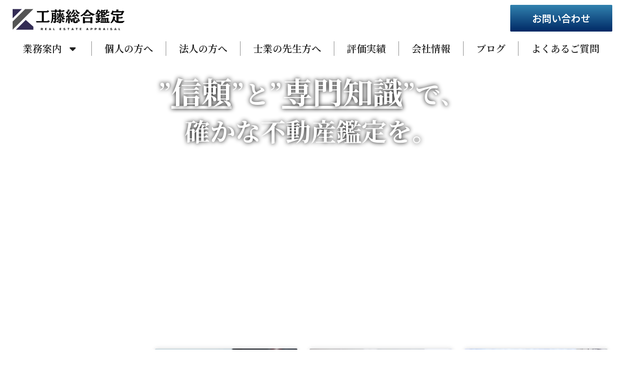

--- FILE ---
content_type: text/html; charset=UTF-8
request_url: https://kudo-sogo-kantei.co.jp/
body_size: 28110
content:
<!doctype html>
<html lang="ja" prefix="og: https://ogp.me/ns#">
<head>
	<meta charset="UTF-8">
	<meta name="viewport" content="width=device-width, initial-scale=1">
	<link rel="profile" href="https://gmpg.org/xfn/11">
	
<!-- Search Engine Optimization by Rank Math - https://rankmath.com/ -->
<title>不動産における鑑定評価・売却・相続対策 - 株式会社工藤総合鑑定</title>
<link data-rocket-prefetch href="https://fonts.googleapis.com" rel="dns-prefetch">
<link data-rocket-preload as="style" href="https://fonts.googleapis.com/css?family=Noto%20Serif%20JP%3A100%2C100italic%2C200%2C200italic%2C300%2C300italic%2C400%2C400italic%2C500%2C500italic%2C600%2C600italic%2C700%2C700italic%2C800%2C800italic%2C900%2C900italic%7CNoto%20Sans%20JP%3A100%2C100italic%2C200%2C200italic%2C300%2C300italic%2C400%2C400italic%2C500%2C500italic%2C600%2C600italic%2C700%2C700italic%2C800%2C800italic%2C900%2C900italic&#038;display=swap" rel="preload">
<link href="https://fonts.googleapis.com/css?family=Noto%20Serif%20JP%3A100%2C100italic%2C200%2C200italic%2C300%2C300italic%2C400%2C400italic%2C500%2C500italic%2C600%2C600italic%2C700%2C700italic%2C800%2C800italic%2C900%2C900italic%7CNoto%20Sans%20JP%3A100%2C100italic%2C200%2C200italic%2C300%2C300italic%2C400%2C400italic%2C500%2C500italic%2C600%2C600italic%2C700%2C700italic%2C800%2C800italic%2C900%2C900italic&#038;display=swap" media="print" onload="this.media=&#039;all&#039;" rel="stylesheet">
<noscript><link rel="stylesheet" href="https://fonts.googleapis.com/css?family=Noto%20Serif%20JP%3A100%2C100italic%2C200%2C200italic%2C300%2C300italic%2C400%2C400italic%2C500%2C500italic%2C600%2C600italic%2C700%2C700italic%2C800%2C800italic%2C900%2C900italic%7CNoto%20Sans%20JP%3A100%2C100italic%2C200%2C200italic%2C300%2C300italic%2C400%2C400italic%2C500%2C500italic%2C600%2C600italic%2C700%2C700italic%2C800%2C800italic%2C900%2C900italic&#038;display=swap"></noscript><link rel="preload" data-rocket-preload as="image" href="https://kudo-sogo-kantei.co.jp/wp-content/uploads/2023/06/%E6%A0%AA%E5%BC%8F%E4%BC%9A%E7%A4%BE%E5%B7%A5%E8%97%A4%E7%B7%8F%E5%90%88%E9%91%91%E5%AE%9A_FV01.png" fetchpriority="high">
<meta name="description" content="工藤総合鑑定では、信頼と専門知識で、確かな不動産鑑定・評価・査定を行います。 相続・土地の不動産対策から、鑑定評価や財産評価、賃貸等不動産の時価評価や税務対策評価など幅広く対応しております。不動産にかかる解決策をお客様の視点に立ち、提案します。"/>
<meta name="robots" content="follow, index, max-snippet:-1, max-video-preview:-1, max-image-preview:large"/>
<link rel="canonical" href="https://kudo-sogo-kantei.co.jp/" />
<meta property="og:locale" content="ja_JP" />
<meta property="og:type" content="website" />
<meta property="og:title" content="不動産における鑑定評価・売却・相続対策 - 株式会社工藤総合鑑定" />
<meta property="og:description" content="工藤総合鑑定では、信頼と専門知識で、確かな不動産鑑定・評価・査定を行います。 相続・土地の不動産対策から、鑑定評価や財産評価、賃貸等不動産の時価評価や税務対策評価など幅広く対応しております。不動産にかかる解決策をお客様の視点に立ち、提案します。" />
<meta property="og:url" content="https://kudo-sogo-kantei.co.jp/" />
<meta property="og:site_name" content="株式会社工藤総合鑑定" />
<meta property="og:updated_time" content="2024-02-07T07:59:10+09:00" />
<meta property="og:image" content="https://kudo-sogo-kantei.co.jp/wp-content/uploads/2023/06/ご相談・お問合せ.png" />
<meta property="og:image:secure_url" content="https://kudo-sogo-kantei.co.jp/wp-content/uploads/2023/06/ご相談・お問合せ.png" />
<meta property="og:image:width" content="450" />
<meta property="og:image:height" content="300" />
<meta property="og:image:alt" content="ご相談・お問合せ" />
<meta property="og:image:type" content="image/png" />
<meta property="article:published_time" content="2023-06-08T11:49:51+09:00" />
<meta property="article:modified_time" content="2024-02-07T07:59:10+09:00" />
<meta name="twitter:card" content="summary_large_image" />
<meta name="twitter:title" content="不動産における鑑定評価・売却・相続対策 - 株式会社工藤総合鑑定" />
<meta name="twitter:description" content="工藤総合鑑定では、信頼と専門知識で、確かな不動産鑑定・評価・査定を行います。 相続・土地の不動産対策から、鑑定評価や財産評価、賃貸等不動産の時価評価や税務対策評価など幅広く対応しております。不動産にかかる解決策をお客様の視点に立ち、提案します。" />
<meta name="twitter:image" content="https://kudo-sogo-kantei.co.jp/wp-content/uploads/2023/06/ご相談・お問合せ.png" />
<meta name="twitter:label1" content="によって書かれた" />
<meta name="twitter:data1" content="k-s-kantei" />
<meta name="twitter:label2" content="読む時間" />
<meta name="twitter:data2" content="一分未満" />
<script type="application/ld+json" class="rank-math-schema">{"@context":"https://schema.org","@graph":[{"@type":"Place","@id":"https://kudo-sogo-kantei.co.jp/#place","address":{"@type":"PostalAddress","streetAddress":"384","addressLocality":"\u821e\u9db4\u5e02\u5800","addressRegion":"\u4eac\u90fd\u5e9c","postalCode":"\u3012624-0812","addressCountry":"\u65e5\u672c"}},{"@type":["Corporation","Organization"],"@id":"https://kudo-sogo-kantei.co.jp/#organization","name":"\u682a\u5f0f\u4f1a\u793e\u5de5\u85e4\u7dcf\u5408\u9451\u5b9a","url":"https://kudo-sogo-kantei.co.jp","email":"takayuki.k@kudo-sogo-kantei.co.jp","address":{"@type":"PostalAddress","streetAddress":"384","addressLocality":"\u821e\u9db4\u5e02\u5800","addressRegion":"\u4eac\u90fd\u5e9c","postalCode":"\u3012624-0812","addressCountry":"\u65e5\u672c"},"logo":{"@type":"ImageObject","@id":"https://kudo-sogo-kantei.co.jp/#logo","url":"https://kudo-sogo-kantei.co.jp/wp-content/uploads/2023/06/\u682a\u5f0f\u4f1a\u793e\u5de5\u85e4\u7dcf\u5408\u9451\u5b9a_logo-1-150x100.png","contentUrl":"https://kudo-sogo-kantei.co.jp/wp-content/uploads/2023/06/\u682a\u5f0f\u4f1a\u793e\u5de5\u85e4\u7dcf\u5408\u9451\u5b9a_logo-1-150x100.png","caption":"\u682a\u5f0f\u4f1a\u793e\u5de5\u85e4\u7dcf\u5408\u9451\u5b9a","inLanguage":"ja"},"contactPoint":[{"@type":"ContactPoint","telephone":"080-8322-1977","contactType":"customer support"}],"location":{"@id":"https://kudo-sogo-kantei.co.jp/#place"}},{"@type":"WebSite","@id":"https://kudo-sogo-kantei.co.jp/#website","url":"https://kudo-sogo-kantei.co.jp","name":"\u682a\u5f0f\u4f1a\u793e\u5de5\u85e4\u7dcf\u5408\u9451\u5b9a","publisher":{"@id":"https://kudo-sogo-kantei.co.jp/#organization"},"inLanguage":"ja","potentialAction":{"@type":"SearchAction","target":"https://kudo-sogo-kantei.co.jp/?s={search_term_string}","query-input":"required name=search_term_string"}},{"@type":"ImageObject","@id":"https://kudo-sogo-kantei.co.jp/wp-content/uploads/2023/06/\u4e0d\u52d5\u7523\u9451\u5b9a\u8a55\u4fa1.png","url":"https://kudo-sogo-kantei.co.jp/wp-content/uploads/2023/06/\u4e0d\u52d5\u7523\u9451\u5b9a\u8a55\u4fa1.png","width":"200","height":"200","inLanguage":"ja"},{"@type":"WebPage","@id":"https://kudo-sogo-kantei.co.jp/#webpage","url":"https://kudo-sogo-kantei.co.jp/","name":"\u4e0d\u52d5\u7523\u306b\u304a\u3051\u308b\u9451\u5b9a\u8a55\u4fa1\u30fb\u58f2\u5374\u30fb\u76f8\u7d9a\u5bfe\u7b56 - \u682a\u5f0f\u4f1a\u793e\u5de5\u85e4\u7dcf\u5408\u9451\u5b9a","datePublished":"2023-06-08T11:49:51+09:00","dateModified":"2024-02-07T07:59:10+09:00","about":{"@id":"https://kudo-sogo-kantei.co.jp/#organization"},"isPartOf":{"@id":"https://kudo-sogo-kantei.co.jp/#website"},"primaryImageOfPage":{"@id":"https://kudo-sogo-kantei.co.jp/wp-content/uploads/2023/06/\u4e0d\u52d5\u7523\u9451\u5b9a\u8a55\u4fa1.png"},"inLanguage":"ja"},{"@type":"Person","@id":"https://kudo-sogo-kantei.co.jp/author/k-s-kantei/","name":"k-s-kantei","url":"https://kudo-sogo-kantei.co.jp/author/k-s-kantei/","image":{"@type":"ImageObject","@id":"https://secure.gravatar.com/avatar/4bd953692330ec213205dcd403363aa533b6b959b347685689b5337b732c9b8a?s=96&amp;d=mm&amp;r=g","url":"https://secure.gravatar.com/avatar/4bd953692330ec213205dcd403363aa533b6b959b347685689b5337b732c9b8a?s=96&amp;d=mm&amp;r=g","caption":"k-s-kantei","inLanguage":"ja"},"worksFor":{"@id":"https://kudo-sogo-kantei.co.jp/#organization"}},{"@type":"Article","headline":"\u4e0d\u52d5\u7523\u306b\u304a\u3051\u308b\u9451\u5b9a\u8a55\u4fa1\u30fb\u58f2\u5374\u30fb\u76f8\u7d9a\u5bfe\u7b56 - \u682a\u5f0f\u4f1a\u793e\u5de5\u85e4\u7dcf\u5408\u9451\u5b9a","keywords":"\u4e0d\u52d5\u7523,\u9451\u5b9a,\u8a55\u4fa1,\u571f\u5730,\u58f2\u5374","datePublished":"2023-06-08T11:49:51+09:00","dateModified":"2024-02-07T07:59:10+09:00","author":{"@id":"https://kudo-sogo-kantei.co.jp/author/k-s-kantei/","name":"k-s-kantei"},"publisher":{"@id":"https://kudo-sogo-kantei.co.jp/#organization"},"description":"\u5de5\u85e4\u7dcf\u5408\u9451\u5b9a\u3067\u306f\u3001\u4fe1\u983c\u3068\u5c02\u9580\u77e5\u8b58\u3067\u3001\u78ba\u304b\u306a\u4e0d\u52d5\u7523\u9451\u5b9a\u30fb\u8a55\u4fa1\u30fb\u67fb\u5b9a\u3092\u884c\u3044\u307e\u3059\u3002 \u76f8\u7d9a\u30fb\u571f\u5730\u306e\u4e0d\u52d5\u7523\u5bfe\u7b56\u304b\u3089\u3001\u9451\u5b9a\u8a55\u4fa1\u3084\u8ca1\u7523\u8a55\u4fa1\u3001\u8cc3\u8cb8\u7b49\u4e0d\u52d5\u7523\u306e\u6642\u4fa1\u8a55\u4fa1\u3084\u7a0e\u52d9\u5bfe\u7b56\u8a55\u4fa1\u306a\u3069\u5e45\u5e83\u304f\u5bfe\u5fdc\u3057\u3066\u304a\u308a\u307e\u3059\u3002\u4e0d\u52d5\u7523\u306b\u304b\u304b\u308b\u89e3\u6c7a\u7b56\u3092\u304a\u5ba2\u69d8\u306e\u8996\u70b9\u306b\u7acb\u3061\u3001\u63d0\u6848\u3057\u307e\u3059\u3002","name":"\u4e0d\u52d5\u7523\u306b\u304a\u3051\u308b\u9451\u5b9a\u8a55\u4fa1\u30fb\u58f2\u5374\u30fb\u76f8\u7d9a\u5bfe\u7b56 - \u682a\u5f0f\u4f1a\u793e\u5de5\u85e4\u7dcf\u5408\u9451\u5b9a","@id":"https://kudo-sogo-kantei.co.jp/#richSnippet","isPartOf":{"@id":"https://kudo-sogo-kantei.co.jp/#webpage"},"image":{"@id":"https://kudo-sogo-kantei.co.jp/wp-content/uploads/2023/06/\u4e0d\u52d5\u7523\u9451\u5b9a\u8a55\u4fa1.png"},"inLanguage":"ja","mainEntityOfPage":{"@id":"https://kudo-sogo-kantei.co.jp/#webpage"}}]}</script>
<!-- /Rank Math WordPress SEO プラグイン -->

<link href='https://fonts.gstatic.com' crossorigin rel='preconnect' />
<link rel="alternate" type="application/rss+xml" title="株式会社工藤総合鑑定 &raquo; フィード" href="https://kudo-sogo-kantei.co.jp/feed/" />
<link rel="alternate" type="application/rss+xml" title="株式会社工藤総合鑑定 &raquo; コメントフィード" href="https://kudo-sogo-kantei.co.jp/comments/feed/" />
<link rel="alternate" title="oEmbed (JSON)" type="application/json+oembed" href="https://kudo-sogo-kantei.co.jp/wp-json/oembed/1.0/embed?url=https%3A%2F%2Fkudo-sogo-kantei.co.jp%2F" />
<link rel="alternate" title="oEmbed (XML)" type="text/xml+oembed" href="https://kudo-sogo-kantei.co.jp/wp-json/oembed/1.0/embed?url=https%3A%2F%2Fkudo-sogo-kantei.co.jp%2F&#038;format=xml" />
<style id='wp-img-auto-sizes-contain-inline-css'>
img:is([sizes=auto i],[sizes^="auto," i]){contain-intrinsic-size:3000px 1500px}
/*# sourceURL=wp-img-auto-sizes-contain-inline-css */
</style>
<style id='wp-emoji-styles-inline-css'>

	img.wp-smiley, img.emoji {
		display: inline !important;
		border: none !important;
		box-shadow: none !important;
		height: 1em !important;
		width: 1em !important;
		margin: 0 0.07em !important;
		vertical-align: -0.1em !important;
		background: none !important;
		padding: 0 !important;
	}
/*# sourceURL=wp-emoji-styles-inline-css */
</style>
<link rel='stylesheet' id='spider-css' href='https://kudo-sogo-kantei.co.jp/wp-content/plugins/snow-monkey-blocks/dist/packages/spider/dist/css/spider.css?ver=1763331633' media='all' />
<link rel='stylesheet' id='snow-monkey-blocks-css' href='https://kudo-sogo-kantei.co.jp/wp-content/plugins/snow-monkey-blocks/dist/css/blocks.css?ver=1763331633' media='all' />
<link rel='stylesheet' id='sass-basis-css' href='https://kudo-sogo-kantei.co.jp/wp-content/plugins/snow-monkey-blocks/dist/css/fallback.css?ver=1763331633' media='all' />
<link rel='stylesheet' id='snow-monkey-blocks/nopro-css' href='https://kudo-sogo-kantei.co.jp/wp-content/plugins/snow-monkey-blocks/dist/css/nopro.css?ver=1763331633' media='all' />
<link rel='stylesheet' id='snow-monkey-blocks-spider-slider-style-css' href='https://kudo-sogo-kantei.co.jp/wp-content/plugins/snow-monkey-blocks/dist/blocks/spider-slider/style-index.css?ver=1763331633' media='all' />
<link rel='stylesheet' id='contact-form-7-css' href='https://kudo-sogo-kantei.co.jp/wp-content/plugins/contact-form-7/includes/css/styles.css?ver=6.1.3' media='all' />
<link rel='stylesheet' id='wpcf7-redirect-script-frontend-css' href='https://kudo-sogo-kantei.co.jp/wp-content/plugins/wpcf7-redirect/build/assets/frontend-script.css?ver=2c532d7e2be36f6af233' media='all' />
<link rel='stylesheet' id='hello-elementor-css' href='https://kudo-sogo-kantei.co.jp/wp-content/themes/hello-elementor/assets/css/reset.css?ver=3.4.5' media='all' />
<link rel='stylesheet' id='hello-elementor-theme-style-css' href='https://kudo-sogo-kantei.co.jp/wp-content/themes/hello-elementor/assets/css/theme.css?ver=3.4.5' media='all' />
<link rel='stylesheet' id='hello-elementor-header-footer-css' href='https://kudo-sogo-kantei.co.jp/wp-content/themes/hello-elementor/assets/css/header-footer.css?ver=3.4.5' media='all' />
<link rel='stylesheet' id='elementor-frontend-css' href='https://kudo-sogo-kantei.co.jp/wp-content/plugins/elementor/assets/css/frontend.min.css?ver=3.33.0' media='all' />
<style id='elementor-frontend-inline-css'>
@-webkit-keyframes ha_fadeIn{0%{opacity:0}to{opacity:1}}@keyframes ha_fadeIn{0%{opacity:0}to{opacity:1}}@-webkit-keyframes ha_zoomIn{0%{opacity:0;-webkit-transform:scale3d(.3,.3,.3);transform:scale3d(.3,.3,.3)}50%{opacity:1}}@keyframes ha_zoomIn{0%{opacity:0;-webkit-transform:scale3d(.3,.3,.3);transform:scale3d(.3,.3,.3)}50%{opacity:1}}@-webkit-keyframes ha_rollIn{0%{opacity:0;-webkit-transform:translate3d(-100%,0,0) rotate3d(0,0,1,-120deg);transform:translate3d(-100%,0,0) rotate3d(0,0,1,-120deg)}to{opacity:1}}@keyframes ha_rollIn{0%{opacity:0;-webkit-transform:translate3d(-100%,0,0) rotate3d(0,0,1,-120deg);transform:translate3d(-100%,0,0) rotate3d(0,0,1,-120deg)}to{opacity:1}}@-webkit-keyframes ha_bounce{0%,20%,53%,to{-webkit-animation-timing-function:cubic-bezier(.215,.61,.355,1);animation-timing-function:cubic-bezier(.215,.61,.355,1)}40%,43%{-webkit-transform:translate3d(0,-30px,0) scaleY(1.1);transform:translate3d(0,-30px,0) scaleY(1.1);-webkit-animation-timing-function:cubic-bezier(.755,.05,.855,.06);animation-timing-function:cubic-bezier(.755,.05,.855,.06)}70%{-webkit-transform:translate3d(0,-15px,0) scaleY(1.05);transform:translate3d(0,-15px,0) scaleY(1.05);-webkit-animation-timing-function:cubic-bezier(.755,.05,.855,.06);animation-timing-function:cubic-bezier(.755,.05,.855,.06)}80%{-webkit-transition-timing-function:cubic-bezier(.215,.61,.355,1);transition-timing-function:cubic-bezier(.215,.61,.355,1);-webkit-transform:translate3d(0,0,0) scaleY(.95);transform:translate3d(0,0,0) scaleY(.95)}90%{-webkit-transform:translate3d(0,-4px,0) scaleY(1.02);transform:translate3d(0,-4px,0) scaleY(1.02)}}@keyframes ha_bounce{0%,20%,53%,to{-webkit-animation-timing-function:cubic-bezier(.215,.61,.355,1);animation-timing-function:cubic-bezier(.215,.61,.355,1)}40%,43%{-webkit-transform:translate3d(0,-30px,0) scaleY(1.1);transform:translate3d(0,-30px,0) scaleY(1.1);-webkit-animation-timing-function:cubic-bezier(.755,.05,.855,.06);animation-timing-function:cubic-bezier(.755,.05,.855,.06)}70%{-webkit-transform:translate3d(0,-15px,0) scaleY(1.05);transform:translate3d(0,-15px,0) scaleY(1.05);-webkit-animation-timing-function:cubic-bezier(.755,.05,.855,.06);animation-timing-function:cubic-bezier(.755,.05,.855,.06)}80%{-webkit-transition-timing-function:cubic-bezier(.215,.61,.355,1);transition-timing-function:cubic-bezier(.215,.61,.355,1);-webkit-transform:translate3d(0,0,0) scaleY(.95);transform:translate3d(0,0,0) scaleY(.95)}90%{-webkit-transform:translate3d(0,-4px,0) scaleY(1.02);transform:translate3d(0,-4px,0) scaleY(1.02)}}@-webkit-keyframes ha_bounceIn{0%,20%,40%,60%,80%,to{-webkit-animation-timing-function:cubic-bezier(.215,.61,.355,1);animation-timing-function:cubic-bezier(.215,.61,.355,1)}0%{opacity:0;-webkit-transform:scale3d(.3,.3,.3);transform:scale3d(.3,.3,.3)}20%{-webkit-transform:scale3d(1.1,1.1,1.1);transform:scale3d(1.1,1.1,1.1)}40%{-webkit-transform:scale3d(.9,.9,.9);transform:scale3d(.9,.9,.9)}60%{opacity:1;-webkit-transform:scale3d(1.03,1.03,1.03);transform:scale3d(1.03,1.03,1.03)}80%{-webkit-transform:scale3d(.97,.97,.97);transform:scale3d(.97,.97,.97)}to{opacity:1}}@keyframes ha_bounceIn{0%,20%,40%,60%,80%,to{-webkit-animation-timing-function:cubic-bezier(.215,.61,.355,1);animation-timing-function:cubic-bezier(.215,.61,.355,1)}0%{opacity:0;-webkit-transform:scale3d(.3,.3,.3);transform:scale3d(.3,.3,.3)}20%{-webkit-transform:scale3d(1.1,1.1,1.1);transform:scale3d(1.1,1.1,1.1)}40%{-webkit-transform:scale3d(.9,.9,.9);transform:scale3d(.9,.9,.9)}60%{opacity:1;-webkit-transform:scale3d(1.03,1.03,1.03);transform:scale3d(1.03,1.03,1.03)}80%{-webkit-transform:scale3d(.97,.97,.97);transform:scale3d(.97,.97,.97)}to{opacity:1}}@-webkit-keyframes ha_flipInX{0%{opacity:0;-webkit-transform:perspective(400px) rotate3d(1,0,0,90deg);transform:perspective(400px) rotate3d(1,0,0,90deg);-webkit-animation-timing-function:ease-in;animation-timing-function:ease-in}40%{-webkit-transform:perspective(400px) rotate3d(1,0,0,-20deg);transform:perspective(400px) rotate3d(1,0,0,-20deg);-webkit-animation-timing-function:ease-in;animation-timing-function:ease-in}60%{opacity:1;-webkit-transform:perspective(400px) rotate3d(1,0,0,10deg);transform:perspective(400px) rotate3d(1,0,0,10deg)}80%{-webkit-transform:perspective(400px) rotate3d(1,0,0,-5deg);transform:perspective(400px) rotate3d(1,0,0,-5deg)}}@keyframes ha_flipInX{0%{opacity:0;-webkit-transform:perspective(400px) rotate3d(1,0,0,90deg);transform:perspective(400px) rotate3d(1,0,0,90deg);-webkit-animation-timing-function:ease-in;animation-timing-function:ease-in}40%{-webkit-transform:perspective(400px) rotate3d(1,0,0,-20deg);transform:perspective(400px) rotate3d(1,0,0,-20deg);-webkit-animation-timing-function:ease-in;animation-timing-function:ease-in}60%{opacity:1;-webkit-transform:perspective(400px) rotate3d(1,0,0,10deg);transform:perspective(400px) rotate3d(1,0,0,10deg)}80%{-webkit-transform:perspective(400px) rotate3d(1,0,0,-5deg);transform:perspective(400px) rotate3d(1,0,0,-5deg)}}@-webkit-keyframes ha_flipInY{0%{opacity:0;-webkit-transform:perspective(400px) rotate3d(0,1,0,90deg);transform:perspective(400px) rotate3d(0,1,0,90deg);-webkit-animation-timing-function:ease-in;animation-timing-function:ease-in}40%{-webkit-transform:perspective(400px) rotate3d(0,1,0,-20deg);transform:perspective(400px) rotate3d(0,1,0,-20deg);-webkit-animation-timing-function:ease-in;animation-timing-function:ease-in}60%{opacity:1;-webkit-transform:perspective(400px) rotate3d(0,1,0,10deg);transform:perspective(400px) rotate3d(0,1,0,10deg)}80%{-webkit-transform:perspective(400px) rotate3d(0,1,0,-5deg);transform:perspective(400px) rotate3d(0,1,0,-5deg)}}@keyframes ha_flipInY{0%{opacity:0;-webkit-transform:perspective(400px) rotate3d(0,1,0,90deg);transform:perspective(400px) rotate3d(0,1,0,90deg);-webkit-animation-timing-function:ease-in;animation-timing-function:ease-in}40%{-webkit-transform:perspective(400px) rotate3d(0,1,0,-20deg);transform:perspective(400px) rotate3d(0,1,0,-20deg);-webkit-animation-timing-function:ease-in;animation-timing-function:ease-in}60%{opacity:1;-webkit-transform:perspective(400px) rotate3d(0,1,0,10deg);transform:perspective(400px) rotate3d(0,1,0,10deg)}80%{-webkit-transform:perspective(400px) rotate3d(0,1,0,-5deg);transform:perspective(400px) rotate3d(0,1,0,-5deg)}}@-webkit-keyframes ha_swing{20%{-webkit-transform:rotate3d(0,0,1,15deg);transform:rotate3d(0,0,1,15deg)}40%{-webkit-transform:rotate3d(0,0,1,-10deg);transform:rotate3d(0,0,1,-10deg)}60%{-webkit-transform:rotate3d(0,0,1,5deg);transform:rotate3d(0,0,1,5deg)}80%{-webkit-transform:rotate3d(0,0,1,-5deg);transform:rotate3d(0,0,1,-5deg)}}@keyframes ha_swing{20%{-webkit-transform:rotate3d(0,0,1,15deg);transform:rotate3d(0,0,1,15deg)}40%{-webkit-transform:rotate3d(0,0,1,-10deg);transform:rotate3d(0,0,1,-10deg)}60%{-webkit-transform:rotate3d(0,0,1,5deg);transform:rotate3d(0,0,1,5deg)}80%{-webkit-transform:rotate3d(0,0,1,-5deg);transform:rotate3d(0,0,1,-5deg)}}@-webkit-keyframes ha_slideInDown{0%{visibility:visible;-webkit-transform:translate3d(0,-100%,0);transform:translate3d(0,-100%,0)}}@keyframes ha_slideInDown{0%{visibility:visible;-webkit-transform:translate3d(0,-100%,0);transform:translate3d(0,-100%,0)}}@-webkit-keyframes ha_slideInUp{0%{visibility:visible;-webkit-transform:translate3d(0,100%,0);transform:translate3d(0,100%,0)}}@keyframes ha_slideInUp{0%{visibility:visible;-webkit-transform:translate3d(0,100%,0);transform:translate3d(0,100%,0)}}@-webkit-keyframes ha_slideInLeft{0%{visibility:visible;-webkit-transform:translate3d(-100%,0,0);transform:translate3d(-100%,0,0)}}@keyframes ha_slideInLeft{0%{visibility:visible;-webkit-transform:translate3d(-100%,0,0);transform:translate3d(-100%,0,0)}}@-webkit-keyframes ha_slideInRight{0%{visibility:visible;-webkit-transform:translate3d(100%,0,0);transform:translate3d(100%,0,0)}}@keyframes ha_slideInRight{0%{visibility:visible;-webkit-transform:translate3d(100%,0,0);transform:translate3d(100%,0,0)}}.ha_fadeIn{-webkit-animation-name:ha_fadeIn;animation-name:ha_fadeIn}.ha_zoomIn{-webkit-animation-name:ha_zoomIn;animation-name:ha_zoomIn}.ha_rollIn{-webkit-animation-name:ha_rollIn;animation-name:ha_rollIn}.ha_bounce{-webkit-transform-origin:center bottom;-ms-transform-origin:center bottom;transform-origin:center bottom;-webkit-animation-name:ha_bounce;animation-name:ha_bounce}.ha_bounceIn{-webkit-animation-name:ha_bounceIn;animation-name:ha_bounceIn;-webkit-animation-duration:.75s;-webkit-animation-duration:calc(var(--animate-duration)*.75);animation-duration:.75s;animation-duration:calc(var(--animate-duration)*.75)}.ha_flipInX,.ha_flipInY{-webkit-animation-name:ha_flipInX;animation-name:ha_flipInX;-webkit-backface-visibility:visible!important;backface-visibility:visible!important}.ha_flipInY{-webkit-animation-name:ha_flipInY;animation-name:ha_flipInY}.ha_swing{-webkit-transform-origin:top center;-ms-transform-origin:top center;transform-origin:top center;-webkit-animation-name:ha_swing;animation-name:ha_swing}.ha_slideInDown{-webkit-animation-name:ha_slideInDown;animation-name:ha_slideInDown}.ha_slideInUp{-webkit-animation-name:ha_slideInUp;animation-name:ha_slideInUp}.ha_slideInLeft{-webkit-animation-name:ha_slideInLeft;animation-name:ha_slideInLeft}.ha_slideInRight{-webkit-animation-name:ha_slideInRight;animation-name:ha_slideInRight}.ha-css-transform-yes{-webkit-transition-duration:var(--ha-tfx-transition-duration, .2s);transition-duration:var(--ha-tfx-transition-duration, .2s);-webkit-transition-property:-webkit-transform;transition-property:transform;transition-property:transform,-webkit-transform;-webkit-transform:translate(var(--ha-tfx-translate-x, 0),var(--ha-tfx-translate-y, 0)) scale(var(--ha-tfx-scale-x, 1),var(--ha-tfx-scale-y, 1)) skew(var(--ha-tfx-skew-x, 0),var(--ha-tfx-skew-y, 0)) rotateX(var(--ha-tfx-rotate-x, 0)) rotateY(var(--ha-tfx-rotate-y, 0)) rotateZ(var(--ha-tfx-rotate-z, 0));transform:translate(var(--ha-tfx-translate-x, 0),var(--ha-tfx-translate-y, 0)) scale(var(--ha-tfx-scale-x, 1),var(--ha-tfx-scale-y, 1)) skew(var(--ha-tfx-skew-x, 0),var(--ha-tfx-skew-y, 0)) rotateX(var(--ha-tfx-rotate-x, 0)) rotateY(var(--ha-tfx-rotate-y, 0)) rotateZ(var(--ha-tfx-rotate-z, 0))}.ha-css-transform-yes:hover{-webkit-transform:translate(var(--ha-tfx-translate-x-hover, var(--ha-tfx-translate-x, 0)),var(--ha-tfx-translate-y-hover, var(--ha-tfx-translate-y, 0))) scale(var(--ha-tfx-scale-x-hover, var(--ha-tfx-scale-x, 1)),var(--ha-tfx-scale-y-hover, var(--ha-tfx-scale-y, 1))) skew(var(--ha-tfx-skew-x-hover, var(--ha-tfx-skew-x, 0)),var(--ha-tfx-skew-y-hover, var(--ha-tfx-skew-y, 0))) rotateX(var(--ha-tfx-rotate-x-hover, var(--ha-tfx-rotate-x, 0))) rotateY(var(--ha-tfx-rotate-y-hover, var(--ha-tfx-rotate-y, 0))) rotateZ(var(--ha-tfx-rotate-z-hover, var(--ha-tfx-rotate-z, 0)));transform:translate(var(--ha-tfx-translate-x-hover, var(--ha-tfx-translate-x, 0)),var(--ha-tfx-translate-y-hover, var(--ha-tfx-translate-y, 0))) scale(var(--ha-tfx-scale-x-hover, var(--ha-tfx-scale-x, 1)),var(--ha-tfx-scale-y-hover, var(--ha-tfx-scale-y, 1))) skew(var(--ha-tfx-skew-x-hover, var(--ha-tfx-skew-x, 0)),var(--ha-tfx-skew-y-hover, var(--ha-tfx-skew-y, 0))) rotateX(var(--ha-tfx-rotate-x-hover, var(--ha-tfx-rotate-x, 0))) rotateY(var(--ha-tfx-rotate-y-hover, var(--ha-tfx-rotate-y, 0))) rotateZ(var(--ha-tfx-rotate-z-hover, var(--ha-tfx-rotate-z, 0)))}.happy-addon>.elementor-widget-container{word-wrap:break-word;overflow-wrap:break-word}.happy-addon>.elementor-widget-container,.happy-addon>.elementor-widget-container *{-webkit-box-sizing:border-box;box-sizing:border-box}.happy-addon:not(:has(.elementor-widget-container)),.happy-addon:not(:has(.elementor-widget-container)) *{-webkit-box-sizing:border-box;box-sizing:border-box;word-wrap:break-word;overflow-wrap:break-word}.happy-addon p:empty{display:none}.happy-addon .elementor-inline-editing{min-height:auto!important}.happy-addon-pro img{max-width:100%;height:auto;-o-object-fit:cover;object-fit:cover}.ha-screen-reader-text{position:absolute;overflow:hidden;clip:rect(1px,1px,1px,1px);margin:-1px;padding:0;width:1px;height:1px;border:0;word-wrap:normal!important;-webkit-clip-path:inset(50%);clip-path:inset(50%)}.ha-has-bg-overlay>.elementor-widget-container{position:relative;z-index:1}.ha-has-bg-overlay>.elementor-widget-container:before{position:absolute;top:0;left:0;z-index:-1;width:100%;height:100%;content:""}.ha-has-bg-overlay:not(:has(.elementor-widget-container)){position:relative;z-index:1}.ha-has-bg-overlay:not(:has(.elementor-widget-container)):before{position:absolute;top:0;left:0;z-index:-1;width:100%;height:100%;content:""}.ha-popup--is-enabled .ha-js-popup,.ha-popup--is-enabled .ha-js-popup img{cursor:-webkit-zoom-in!important;cursor:zoom-in!important}.mfp-wrap .mfp-arrow,.mfp-wrap .mfp-close{background-color:transparent}.mfp-wrap .mfp-arrow:focus,.mfp-wrap .mfp-close:focus{outline-width:thin}.ha-advanced-tooltip-enable{position:relative;cursor:pointer;--ha-tooltip-arrow-color:black;--ha-tooltip-arrow-distance:0}.ha-advanced-tooltip-enable .ha-advanced-tooltip-content{position:absolute;z-index:999;display:none;padding:5px 0;width:120px;height:auto;border-radius:6px;background-color:#000;color:#fff;text-align:center;opacity:0}.ha-advanced-tooltip-enable .ha-advanced-tooltip-content::after{position:absolute;border-width:5px;border-style:solid;content:""}.ha-advanced-tooltip-enable .ha-advanced-tooltip-content.no-arrow::after{visibility:hidden}.ha-advanced-tooltip-enable .ha-advanced-tooltip-content.show{display:inline-block;opacity:1}.ha-advanced-tooltip-enable.ha-advanced-tooltip-top .ha-advanced-tooltip-content,body[data-elementor-device-mode=tablet] .ha-advanced-tooltip-enable.ha-advanced-tooltip-tablet-top .ha-advanced-tooltip-content{top:unset;right:0;bottom:calc(101% + var(--ha-tooltip-arrow-distance));left:0;margin:0 auto}.ha-advanced-tooltip-enable.ha-advanced-tooltip-top .ha-advanced-tooltip-content::after,body[data-elementor-device-mode=tablet] .ha-advanced-tooltip-enable.ha-advanced-tooltip-tablet-top .ha-advanced-tooltip-content::after{top:100%;right:unset;bottom:unset;left:50%;border-color:var(--ha-tooltip-arrow-color) transparent transparent transparent;-webkit-transform:translateX(-50%);-ms-transform:translateX(-50%);transform:translateX(-50%)}.ha-advanced-tooltip-enable.ha-advanced-tooltip-bottom .ha-advanced-tooltip-content,body[data-elementor-device-mode=tablet] .ha-advanced-tooltip-enable.ha-advanced-tooltip-tablet-bottom .ha-advanced-tooltip-content{top:calc(101% + var(--ha-tooltip-arrow-distance));right:0;bottom:unset;left:0;margin:0 auto}.ha-advanced-tooltip-enable.ha-advanced-tooltip-bottom .ha-advanced-tooltip-content::after,body[data-elementor-device-mode=tablet] .ha-advanced-tooltip-enable.ha-advanced-tooltip-tablet-bottom .ha-advanced-tooltip-content::after{top:unset;right:unset;bottom:100%;left:50%;border-color:transparent transparent var(--ha-tooltip-arrow-color) transparent;-webkit-transform:translateX(-50%);-ms-transform:translateX(-50%);transform:translateX(-50%)}.ha-advanced-tooltip-enable.ha-advanced-tooltip-left .ha-advanced-tooltip-content,body[data-elementor-device-mode=tablet] .ha-advanced-tooltip-enable.ha-advanced-tooltip-tablet-left .ha-advanced-tooltip-content{top:50%;right:calc(101% + var(--ha-tooltip-arrow-distance));bottom:unset;left:unset;-webkit-transform:translateY(-50%);-ms-transform:translateY(-50%);transform:translateY(-50%)}.ha-advanced-tooltip-enable.ha-advanced-tooltip-left .ha-advanced-tooltip-content::after,body[data-elementor-device-mode=tablet] .ha-advanced-tooltip-enable.ha-advanced-tooltip-tablet-left .ha-advanced-tooltip-content::after{top:50%;right:unset;bottom:unset;left:100%;border-color:transparent transparent transparent var(--ha-tooltip-arrow-color);-webkit-transform:translateY(-50%);-ms-transform:translateY(-50%);transform:translateY(-50%)}.ha-advanced-tooltip-enable.ha-advanced-tooltip-right .ha-advanced-tooltip-content,body[data-elementor-device-mode=tablet] .ha-advanced-tooltip-enable.ha-advanced-tooltip-tablet-right .ha-advanced-tooltip-content{top:50%;right:unset;bottom:unset;left:calc(101% + var(--ha-tooltip-arrow-distance));-webkit-transform:translateY(-50%);-ms-transform:translateY(-50%);transform:translateY(-50%)}.ha-advanced-tooltip-enable.ha-advanced-tooltip-right .ha-advanced-tooltip-content::after,body[data-elementor-device-mode=tablet] .ha-advanced-tooltip-enable.ha-advanced-tooltip-tablet-right .ha-advanced-tooltip-content::after{top:50%;right:100%;bottom:unset;left:unset;border-color:transparent var(--ha-tooltip-arrow-color) transparent transparent;-webkit-transform:translateY(-50%);-ms-transform:translateY(-50%);transform:translateY(-50%)}body[data-elementor-device-mode=mobile] .ha-advanced-tooltip-enable.ha-advanced-tooltip-mobile-top .ha-advanced-tooltip-content{top:unset;right:0;bottom:calc(101% + var(--ha-tooltip-arrow-distance));left:0;margin:0 auto}body[data-elementor-device-mode=mobile] .ha-advanced-tooltip-enable.ha-advanced-tooltip-mobile-top .ha-advanced-tooltip-content::after{top:100%;right:unset;bottom:unset;left:50%;border-color:var(--ha-tooltip-arrow-color) transparent transparent transparent;-webkit-transform:translateX(-50%);-ms-transform:translateX(-50%);transform:translateX(-50%)}body[data-elementor-device-mode=mobile] .ha-advanced-tooltip-enable.ha-advanced-tooltip-mobile-bottom .ha-advanced-tooltip-content{top:calc(101% + var(--ha-tooltip-arrow-distance));right:0;bottom:unset;left:0;margin:0 auto}body[data-elementor-device-mode=mobile] .ha-advanced-tooltip-enable.ha-advanced-tooltip-mobile-bottom .ha-advanced-tooltip-content::after{top:unset;right:unset;bottom:100%;left:50%;border-color:transparent transparent var(--ha-tooltip-arrow-color) transparent;-webkit-transform:translateX(-50%);-ms-transform:translateX(-50%);transform:translateX(-50%)}body[data-elementor-device-mode=mobile] .ha-advanced-tooltip-enable.ha-advanced-tooltip-mobile-left .ha-advanced-tooltip-content{top:50%;right:calc(101% + var(--ha-tooltip-arrow-distance));bottom:unset;left:unset;-webkit-transform:translateY(-50%);-ms-transform:translateY(-50%);transform:translateY(-50%)}body[data-elementor-device-mode=mobile] .ha-advanced-tooltip-enable.ha-advanced-tooltip-mobile-left .ha-advanced-tooltip-content::after{top:50%;right:unset;bottom:unset;left:100%;border-color:transparent transparent transparent var(--ha-tooltip-arrow-color);-webkit-transform:translateY(-50%);-ms-transform:translateY(-50%);transform:translateY(-50%)}body[data-elementor-device-mode=mobile] .ha-advanced-tooltip-enable.ha-advanced-tooltip-mobile-right .ha-advanced-tooltip-content{top:50%;right:unset;bottom:unset;left:calc(101% + var(--ha-tooltip-arrow-distance));-webkit-transform:translateY(-50%);-ms-transform:translateY(-50%);transform:translateY(-50%)}body[data-elementor-device-mode=mobile] .ha-advanced-tooltip-enable.ha-advanced-tooltip-mobile-right .ha-advanced-tooltip-content::after{top:50%;right:100%;bottom:unset;left:unset;border-color:transparent var(--ha-tooltip-arrow-color) transparent transparent;-webkit-transform:translateY(-50%);-ms-transform:translateY(-50%);transform:translateY(-50%)}body.elementor-editor-active .happy-addon.ha-gravityforms .gform_wrapper{display:block!important}.ha-scroll-to-top-wrap.ha-scroll-to-top-hide{display:none}.ha-scroll-to-top-wrap.edit-mode,.ha-scroll-to-top-wrap.single-page-off{display:none!important}.ha-scroll-to-top-button{position:fixed;right:15px;bottom:15px;z-index:9999;display:-webkit-box;display:-webkit-flex;display:-ms-flexbox;display:flex;-webkit-box-align:center;-webkit-align-items:center;align-items:center;-ms-flex-align:center;-webkit-box-pack:center;-ms-flex-pack:center;-webkit-justify-content:center;justify-content:center;width:50px;height:50px;border-radius:50px;background-color:#5636d1;color:#fff;text-align:center;opacity:1;cursor:pointer;-webkit-transition:all .3s;transition:all .3s}.ha-scroll-to-top-button i{color:#fff;font-size:16px}.ha-scroll-to-top-button:hover{background-color:#e2498a}.ha-particle-wrapper{position:absolute;top:0;left:0;width:100%;height:100%}.ha-floating-element{position:fixed;z-index:999}.ha-floating-element-align-top-left .ha-floating-element{top:0;left:0}.ha-floating-element-align-top-right .ha-floating-element{top:0;right:0}.ha-floating-element-align-top-center .ha-floating-element{top:0;left:50%;-webkit-transform:translateX(-50%);-ms-transform:translateX(-50%);transform:translateX(-50%)}.ha-floating-element-align-middle-left .ha-floating-element{top:50%;left:0;-webkit-transform:translateY(-50%);-ms-transform:translateY(-50%);transform:translateY(-50%)}.ha-floating-element-align-middle-right .ha-floating-element{top:50%;right:0;-webkit-transform:translateY(-50%);-ms-transform:translateY(-50%);transform:translateY(-50%)}.ha-floating-element-align-bottom-left .ha-floating-element{bottom:0;left:0}.ha-floating-element-align-bottom-right .ha-floating-element{right:0;bottom:0}.ha-floating-element-align-bottom-center .ha-floating-element{bottom:0;left:50%;-webkit-transform:translateX(-50%);-ms-transform:translateX(-50%);transform:translateX(-50%)}.ha-editor-placeholder{padding:20px;border:5px double #f1f1f1;background:#f8f8f8;text-align:center;opacity:.5}.ha-editor-placeholder-title{margin-top:0;margin-bottom:8px;font-weight:700;font-size:16px}.ha-editor-placeholder-content{margin:0;font-size:12px}.ha-p-relative{position:relative}.ha-p-absolute{position:absolute}.ha-p-fixed{position:fixed}.ha-w-1{width:1%}.ha-h-1{height:1%}.ha-w-2{width:2%}.ha-h-2{height:2%}.ha-w-3{width:3%}.ha-h-3{height:3%}.ha-w-4{width:4%}.ha-h-4{height:4%}.ha-w-5{width:5%}.ha-h-5{height:5%}.ha-w-6{width:6%}.ha-h-6{height:6%}.ha-w-7{width:7%}.ha-h-7{height:7%}.ha-w-8{width:8%}.ha-h-8{height:8%}.ha-w-9{width:9%}.ha-h-9{height:9%}.ha-w-10{width:10%}.ha-h-10{height:10%}.ha-w-11{width:11%}.ha-h-11{height:11%}.ha-w-12{width:12%}.ha-h-12{height:12%}.ha-w-13{width:13%}.ha-h-13{height:13%}.ha-w-14{width:14%}.ha-h-14{height:14%}.ha-w-15{width:15%}.ha-h-15{height:15%}.ha-w-16{width:16%}.ha-h-16{height:16%}.ha-w-17{width:17%}.ha-h-17{height:17%}.ha-w-18{width:18%}.ha-h-18{height:18%}.ha-w-19{width:19%}.ha-h-19{height:19%}.ha-w-20{width:20%}.ha-h-20{height:20%}.ha-w-21{width:21%}.ha-h-21{height:21%}.ha-w-22{width:22%}.ha-h-22{height:22%}.ha-w-23{width:23%}.ha-h-23{height:23%}.ha-w-24{width:24%}.ha-h-24{height:24%}.ha-w-25{width:25%}.ha-h-25{height:25%}.ha-w-26{width:26%}.ha-h-26{height:26%}.ha-w-27{width:27%}.ha-h-27{height:27%}.ha-w-28{width:28%}.ha-h-28{height:28%}.ha-w-29{width:29%}.ha-h-29{height:29%}.ha-w-30{width:30%}.ha-h-30{height:30%}.ha-w-31{width:31%}.ha-h-31{height:31%}.ha-w-32{width:32%}.ha-h-32{height:32%}.ha-w-33{width:33%}.ha-h-33{height:33%}.ha-w-34{width:34%}.ha-h-34{height:34%}.ha-w-35{width:35%}.ha-h-35{height:35%}.ha-w-36{width:36%}.ha-h-36{height:36%}.ha-w-37{width:37%}.ha-h-37{height:37%}.ha-w-38{width:38%}.ha-h-38{height:38%}.ha-w-39{width:39%}.ha-h-39{height:39%}.ha-w-40{width:40%}.ha-h-40{height:40%}.ha-w-41{width:41%}.ha-h-41{height:41%}.ha-w-42{width:42%}.ha-h-42{height:42%}.ha-w-43{width:43%}.ha-h-43{height:43%}.ha-w-44{width:44%}.ha-h-44{height:44%}.ha-w-45{width:45%}.ha-h-45{height:45%}.ha-w-46{width:46%}.ha-h-46{height:46%}.ha-w-47{width:47%}.ha-h-47{height:47%}.ha-w-48{width:48%}.ha-h-48{height:48%}.ha-w-49{width:49%}.ha-h-49{height:49%}.ha-w-50{width:50%}.ha-h-50{height:50%}.ha-w-51{width:51%}.ha-h-51{height:51%}.ha-w-52{width:52%}.ha-h-52{height:52%}.ha-w-53{width:53%}.ha-h-53{height:53%}.ha-w-54{width:54%}.ha-h-54{height:54%}.ha-w-55{width:55%}.ha-h-55{height:55%}.ha-w-56{width:56%}.ha-h-56{height:56%}.ha-w-57{width:57%}.ha-h-57{height:57%}.ha-w-58{width:58%}.ha-h-58{height:58%}.ha-w-59{width:59%}.ha-h-59{height:59%}.ha-w-60{width:60%}.ha-h-60{height:60%}.ha-w-61{width:61%}.ha-h-61{height:61%}.ha-w-62{width:62%}.ha-h-62{height:62%}.ha-w-63{width:63%}.ha-h-63{height:63%}.ha-w-64{width:64%}.ha-h-64{height:64%}.ha-w-65{width:65%}.ha-h-65{height:65%}.ha-w-66{width:66%}.ha-h-66{height:66%}.ha-w-67{width:67%}.ha-h-67{height:67%}.ha-w-68{width:68%}.ha-h-68{height:68%}.ha-w-69{width:69%}.ha-h-69{height:69%}.ha-w-70{width:70%}.ha-h-70{height:70%}.ha-w-71{width:71%}.ha-h-71{height:71%}.ha-w-72{width:72%}.ha-h-72{height:72%}.ha-w-73{width:73%}.ha-h-73{height:73%}.ha-w-74{width:74%}.ha-h-74{height:74%}.ha-w-75{width:75%}.ha-h-75{height:75%}.ha-w-76{width:76%}.ha-h-76{height:76%}.ha-w-77{width:77%}.ha-h-77{height:77%}.ha-w-78{width:78%}.ha-h-78{height:78%}.ha-w-79{width:79%}.ha-h-79{height:79%}.ha-w-80{width:80%}.ha-h-80{height:80%}.ha-w-81{width:81%}.ha-h-81{height:81%}.ha-w-82{width:82%}.ha-h-82{height:82%}.ha-w-83{width:83%}.ha-h-83{height:83%}.ha-w-84{width:84%}.ha-h-84{height:84%}.ha-w-85{width:85%}.ha-h-85{height:85%}.ha-w-86{width:86%}.ha-h-86{height:86%}.ha-w-87{width:87%}.ha-h-87{height:87%}.ha-w-88{width:88%}.ha-h-88{height:88%}.ha-w-89{width:89%}.ha-h-89{height:89%}.ha-w-90{width:90%}.ha-h-90{height:90%}.ha-w-91{width:91%}.ha-h-91{height:91%}.ha-w-92{width:92%}.ha-h-92{height:92%}.ha-w-93{width:93%}.ha-h-93{height:93%}.ha-w-94{width:94%}.ha-h-94{height:94%}.ha-w-95{width:95%}.ha-h-95{height:95%}.ha-w-96{width:96%}.ha-h-96{height:96%}.ha-w-97{width:97%}.ha-h-97{height:97%}.ha-w-98{width:98%}.ha-h-98{height:98%}.ha-w-99{width:99%}.ha-h-99{height:99%}.ha-multi-layer-parallax--yes .ha-multi-layer-parallax img,.ha-w-100{width:100%}.ha-h-100{height:100%}.ha-flex{display:-webkit-box!important;display:-webkit-flex!important;display:-ms-flexbox!important;display:flex!important}.ha-flex-inline{display:-webkit-inline-box!important;display:-webkit-inline-flex!important;display:-ms-inline-flexbox!important;display:inline-flex!important}.ha-flex-x-start{-webkit-box-pack:start;-ms-flex-pack:start;-webkit-justify-content:flex-start;justify-content:flex-start}.ha-flex-x-end{-webkit-box-pack:end;-ms-flex-pack:end;-webkit-justify-content:flex-end;justify-content:flex-end}.ha-flex-x-between{-webkit-box-pack:justify;-ms-flex-pack:justify;-webkit-justify-content:space-between;justify-content:space-between}.ha-flex-x-around{-ms-flex-pack:distribute;-webkit-justify-content:space-around;justify-content:space-around}.ha-flex-x-even{-webkit-box-pack:space-evenly;-ms-flex-pack:space-evenly;-webkit-justify-content:space-evenly;justify-content:space-evenly}.ha-flex-x-center{-webkit-box-pack:center;-ms-flex-pack:center;-webkit-justify-content:center;justify-content:center}.ha-flex-y-top{-webkit-box-align:start;-webkit-align-items:flex-start;align-items:flex-start;-ms-flex-align:start}.ha-flex-y-center{-webkit-box-align:center;-webkit-align-items:center;align-items:center;-ms-flex-align:center}.ha-flex-y-bottom{-webkit-box-align:end;-webkit-align-items:flex-end;align-items:flex-end;-ms-flex-align:end}.ha-multi-layer-parallax--yes .ha-multi-layer-parallax{position:absolute;display:block;background-repeat:no-repeat}.ha-multi-layer-parallax--yes .ha-multi-layer-parallax-left{left:0}.ha-multi-layer-parallax--yes .ha-multi-layer-parallax-center{left:50%}.ha-multi-layer-parallax--yes .ha-multi-layer-parallax-right{right:0}.ha-multi-layer-parallax--yes .ha-multi-layer-parallax-top{top:0}.ha-multi-layer-parallax--yes .ha-multi-layer-parallax-vcenter{top:50%}.ha-multi-layer-parallax--yes .ha-multi-layer-parallax-vcenter:not(.ha-multi-layer-parallax-center){-webkit-transform:translateY(-50%);-ms-transform:translateY(-50%);transform:translateY(-50%)}.ha-multi-layer-parallax--yes .ha-multi-layer-parallax-center.ha-multi-layer-parallax-vcenter{-webkit-transform:translate(-50%,-50%);-ms-transform:translate(-50%,-50%);transform:translate(-50%,-50%)}.ha-multi-layer-parallax--yes .ha-multi-layer-parallax-bottom{bottom:0}
/*# sourceURL=elementor-frontend-inline-css */
</style>
<link rel='stylesheet' id='elementor-post-7-css' href='https://kudo-sogo-kantei.co.jp/wp-content/uploads/elementor/css/post-7.css?ver=1769225850' media='all' />
<link rel='stylesheet' id='widget-image-css' href='https://kudo-sogo-kantei.co.jp/wp-content/plugins/elementor/assets/css/widget-image.min.css?ver=3.33.0' media='all' />
<link rel='stylesheet' id='jet-elements-css' href='https://kudo-sogo-kantei.co.jp/wp-content/plugins/jet-elements/assets/css/jet-elements.css?ver=2.7.12.1' media='all' />
<link rel='stylesheet' id='jet-button-css' href='https://kudo-sogo-kantei.co.jp/wp-content/plugins/jet-elements/assets/css/addons/jet-button.css?ver=2.7.12.1' media='all' />
<link rel='stylesheet' id='jet-button-skin-css' href='https://kudo-sogo-kantei.co.jp/wp-content/plugins/jet-elements/assets/css/skin/jet-button.css?ver=2.7.12.1' media='all' />
<link rel='stylesheet' id='widget-nav-menu-css' href='https://kudo-sogo-kantei.co.jp/wp-content/plugins/elementor-pro/assets/css/widget-nav-menu.min.css?ver=3.33.1' media='all' />
<link rel='stylesheet' id='widget-heading-css' href='https://kudo-sogo-kantei.co.jp/wp-content/plugins/elementor/assets/css/widget-heading.min.css?ver=3.33.0' media='all' />
<link rel='stylesheet' id='widget-icon-list-css' href='https://kudo-sogo-kantei.co.jp/wp-content/plugins/elementor/assets/css/widget-icon-list.min.css?ver=3.33.0' media='all' />
<link rel='stylesheet' id='widget-divider-css' href='https://kudo-sogo-kantei.co.jp/wp-content/plugins/elementor/assets/css/widget-divider.min.css?ver=3.33.0' media='all' />
<link rel='stylesheet' id='elementor-icons-css' href='https://kudo-sogo-kantei.co.jp/wp-content/plugins/elementor/assets/lib/eicons/css/elementor-icons.min.css?ver=5.44.0' media='all' />
<link rel='stylesheet' id='jet-tabs-frontend-css' href='https://kudo-sogo-kantei.co.jp/wp-content/plugins/jet-tabs/assets/css/jet-tabs-frontend.css?ver=2.2.12' media='all' />
<link rel='stylesheet' id='swiper-css' href='https://kudo-sogo-kantei.co.jp/wp-content/plugins/elementor/assets/lib/swiper/v8/css/swiper.min.css?ver=8.4.5' media='all' />
<link rel='stylesheet' id='e-swiper-css' href='https://kudo-sogo-kantei.co.jp/wp-content/plugins/elementor/assets/css/conditionals/e-swiper.min.css?ver=3.33.0' media='all' />
<link rel='stylesheet' id='widget-posts-css' href='https://kudo-sogo-kantei.co.jp/wp-content/plugins/elementor-pro/assets/css/widget-posts.min.css?ver=3.33.1' media='all' />
<link rel='stylesheet' id='widget-toggle-css' href='https://kudo-sogo-kantei.co.jp/wp-content/plugins/elementor/assets/css/widget-toggle.min.css?ver=3.33.0' media='all' />
<link rel='stylesheet' id='elementor-post-8-css' href='https://kudo-sogo-kantei.co.jp/wp-content/uploads/elementor/css/post-8.css?ver=1769227110' media='all' />
<link rel='stylesheet' id='elementor-post-156-css' href='https://kudo-sogo-kantei.co.jp/wp-content/uploads/elementor/css/post-156.css?ver=1769225850' media='all' />
<link rel='stylesheet' id='happy-icons-css' href='https://kudo-sogo-kantei.co.jp/wp-content/plugins/happy-elementor-addons/assets/fonts/style.min.css?ver=3.20.1' media='all' />
<link rel='stylesheet' id='font-awesome-css' href='https://kudo-sogo-kantei.co.jp/wp-content/plugins/elementor/assets/lib/font-awesome/css/font-awesome.min.css?ver=4.7.0' media='all' />
<link rel='stylesheet' id='elementor-post-180-css' href='https://kudo-sogo-kantei.co.jp/wp-content/uploads/elementor/css/post-180.css?ver=1769225850' media='all' />
<link rel='stylesheet' id='happy-elementor-addons-8-css' href='https://kudo-sogo-kantei.co.jp/wp-content/uploads/happyaddons/css/ha-8.css?ver=3.20.1.1707292750' media='all' />


<link rel='stylesheet' id='elementor-icons-shared-0-css' href='https://kudo-sogo-kantei.co.jp/wp-content/plugins/elementor/assets/lib/font-awesome/css/fontawesome.min.css?ver=5.15.3' media='all' />
<link rel='stylesheet' id='elementor-icons-fa-solid-css' href='https://kudo-sogo-kantei.co.jp/wp-content/plugins/elementor/assets/lib/font-awesome/css/solid.min.css?ver=5.15.3' media='all' />
<link rel='stylesheet' id='elementor-icons-fa-regular-css' href='https://kudo-sogo-kantei.co.jp/wp-content/plugins/elementor/assets/lib/font-awesome/css/regular.min.css?ver=5.15.3' media='all' />
<script data-minify="1" src="https://kudo-sogo-kantei.co.jp/wp-content/cache/min/1/wp-content/plugins/snow-monkey-blocks/dist/js/fontawesome-all.js?ver=1769387485" id="fontawesome6-js" defer data-wp-strategy="defer"></script>
<script data-minify="1" src="https://kudo-sogo-kantei.co.jp/wp-content/cache/min/1/wp-content/plugins/snow-monkey-blocks/dist/packages/spider/dist/js/spider.js?ver=1769387485" id="spider-js" defer data-wp-strategy="defer"></script>
<script src="https://kudo-sogo-kantei.co.jp/wp-includes/js/jquery/jquery.min.js?ver=3.7.1" id="jquery-core-js" data-rocket-defer defer></script>
<script src="https://kudo-sogo-kantei.co.jp/wp-includes/js/jquery/jquery-migrate.min.js?ver=3.4.1" id="jquery-migrate-js" data-rocket-defer defer></script>
<script src="https://kudo-sogo-kantei.co.jp/wp-content/plugins/happy-elementor-addons/assets/vendor/dom-purify/purify.min.js?ver=3.1.6" id="dom-purify-js" data-rocket-defer defer></script>
<link rel="https://api.w.org/" href="https://kudo-sogo-kantei.co.jp/wp-json/" /><link rel="alternate" title="JSON" type="application/json" href="https://kudo-sogo-kantei.co.jp/wp-json/wp/v2/pages/8" /><link rel="EditURI" type="application/rsd+xml" title="RSD" href="https://kudo-sogo-kantei.co.jp/xmlrpc.php?rsd" />
<meta name="generator" content="WordPress 6.9" />
<link rel='shortlink' href='https://kudo-sogo-kantei.co.jp/' />
<meta name="generator" content="Elementor 3.33.0; features: additional_custom_breakpoints; settings: css_print_method-external, google_font-enabled, font_display-swap">
			<style>
				.e-con.e-parent:nth-of-type(n+4):not(.e-lazyloaded):not(.e-no-lazyload),
				.e-con.e-parent:nth-of-type(n+4):not(.e-lazyloaded):not(.e-no-lazyload) * {
					background-image: none !important;
				}
				@media screen and (max-height: 1024px) {
					.e-con.e-parent:nth-of-type(n+3):not(.e-lazyloaded):not(.e-no-lazyload),
					.e-con.e-parent:nth-of-type(n+3):not(.e-lazyloaded):not(.e-no-lazyload) * {
						background-image: none !important;
					}
				}
				@media screen and (max-height: 640px) {
					.e-con.e-parent:nth-of-type(n+2):not(.e-lazyloaded):not(.e-no-lazyload),
					.e-con.e-parent:nth-of-type(n+2):not(.e-lazyloaded):not(.e-no-lazyload) * {
						background-image: none !important;
					}
				}
			</style>
			<link rel="icon" href="https://kudo-sogo-kantei.co.jp/wp-content/uploads/2023/06/株式会社工藤総合鑑定_favicon-1-150x150.png" sizes="32x32" />
<link rel="icon" href="https://kudo-sogo-kantei.co.jp/wp-content/uploads/2023/06/株式会社工藤総合鑑定_favicon-1-300x300.png" sizes="192x192" />
<link rel="apple-touch-icon" href="https://kudo-sogo-kantei.co.jp/wp-content/uploads/2023/06/株式会社工藤総合鑑定_favicon-1-300x300.png" />
<meta name="msapplication-TileImage" content="https://kudo-sogo-kantei.co.jp/wp-content/uploads/2023/06/株式会社工藤総合鑑定_favicon-1-300x300.png" />
		<style id="wp-custom-css">
			/************************************
** お問い合わせフォームの入力
************************************/
#cf-tbl{
width: 100%;
}

#cf-tbl table{
width: 100%;
border-collapse: collapse;
border: solid #CCC;
border-width: 1px;
color: #444;
}
#cf-tbl table tr th,
#cf-tbl table tr td{
padding: 0.5em;
text-align: left;
vertical-align: top;
border: solid #CCC;
border-width: 1px;
vertical-align: middle;
}
#cf-tbl table tr th{
width: 35%;
background: #eee;
}
@media screen and (max-width:768px){
#cf-tbl{
width: 100%;
}

#cf-tbl table,
#cf-tbl table tbody,
#cf-tbl table tr,
#cf-tbl table tr th,
#cf-tbl table tr td{
display: block;
}

#cf-tbl table{
width: 100%;
border-width: 0 0 1px 0;
}

#cf-tbl table tr th,
#cf-tbl table tr td{
width: 100%;
padding: 3% 5%;
}

#cf-tbl table tr td{
border-width: 0px 1px 0px 1px;
}
}
/*「必須」文字デザイン*/
.required{
font-size:.8em;
padding: 5px;
background: #ED001D;
color: #fff;
border-radius: 3px;
margin-right: 10px;
}

/*「任意」文字デザイン*/
.optional{
font-size:.8em;
padding: 5px;
background: #8E8E8E;
color: #fff;
border-radius: 3px;
margin-right: 10px;
}

/* 入力項目を見やすく */
input.wpcf7-form-control.wpcf7-text,
textarea.wpcf7-form-control.wpcf7-textarea {
	height: 50px;
	width: 100%;
	padding: 8px 15px;
	margin-right: 10px;
	margin-top: 10px;
	border: 1px solid #d0d5d8;
	border-radius: 3px;
	background-color: #eff1f5;
	color: #1f1f1f;
}
textarea.wpcf7-form-control.wpcf7-textarea {
	height: 100px;
	color: #000;
}

/* 「送信する」ボタン */
input.wpcf7-submit {
    display: block;
    padding: 15px;
    width: 300px;
    background: #002965;
    color: #fff;
    font-size: 20px;
    font-weight: 700;
	  border: 1px solid #002965;
    border-radius: 3px;
    margin: 15px auto 0
}
@media screen and (max-width:768px){
input.wpcf7-submit {
width: 250px;
}
}

input.wpcf7-submit:hover {
	box-shadow: 0 15px 30px -5px  rgba(0,0,0,.15), 0 0 5px rgba(0,0,0,.1);
	background: #002965;
	transform: translateY(-2px);
	opacity:0.8; 
}

/* 「入力画面に戻る」ボタン */
input.wpcf7-previous {
padding:15px !important;/* ボタン内の余白 */
margin:0em 0em !important;/* ボタンの上下の余白 */
background-color: #84CCCE !important;/* 背景の色 */
border-radius: 60px !important;/* 角を丸く*/
border: 1px solid #84CCCE;
color: #fff !important;/* 文字の色*/
font-size: 18px !important;/* 文字の大きさ */
font-weight: 600 !important;/* 文字の太さ*/
width: 300px;/* ボタンの横幅*/
transition:0.5s;/* 背景色が変わるまでの時間*/
/*box-shadow: 2px 2px 2px 2px rgba(0,0,0,0.10); 薄っすらとボタンにドロップシャドウをかける*/
}

input.wpcf7-previous:hover {
background-color:#ABD3D4 !important;/* マウスを乗せたときの背景色 */
color: #fff !important;/* マウスを乗せたときの文字の色 */
box-shadow: 0 15px 30px -5px  rgba(0,0,0,.15), 0 0 5px rgba(0,0,0,.1);
	transform: translateY(-2px);
	opacity:0.5; 
}

.btn-previous {
    width: 100%;
    text-align: center;
}

/* エラーメッセージを見やすく */
span.wpcf7-not-valid-tip,
.wpcf7-response-output.wpcf7-validation-errors {
	color: red;
	font-weight: 600;
}		</style>
		<style id='global-styles-inline-css'>
:root{--wp--preset--aspect-ratio--square: 1;--wp--preset--aspect-ratio--4-3: 4/3;--wp--preset--aspect-ratio--3-4: 3/4;--wp--preset--aspect-ratio--3-2: 3/2;--wp--preset--aspect-ratio--2-3: 2/3;--wp--preset--aspect-ratio--16-9: 16/9;--wp--preset--aspect-ratio--9-16: 9/16;--wp--preset--color--black: #000000;--wp--preset--color--cyan-bluish-gray: #abb8c3;--wp--preset--color--white: #ffffff;--wp--preset--color--pale-pink: #f78da7;--wp--preset--color--vivid-red: #cf2e2e;--wp--preset--color--luminous-vivid-orange: #ff6900;--wp--preset--color--luminous-vivid-amber: #fcb900;--wp--preset--color--light-green-cyan: #7bdcb5;--wp--preset--color--vivid-green-cyan: #00d084;--wp--preset--color--pale-cyan-blue: #8ed1fc;--wp--preset--color--vivid-cyan-blue: #0693e3;--wp--preset--color--vivid-purple: #9b51e0;--wp--preset--gradient--vivid-cyan-blue-to-vivid-purple: linear-gradient(135deg,rgb(6,147,227) 0%,rgb(155,81,224) 100%);--wp--preset--gradient--light-green-cyan-to-vivid-green-cyan: linear-gradient(135deg,rgb(122,220,180) 0%,rgb(0,208,130) 100%);--wp--preset--gradient--luminous-vivid-amber-to-luminous-vivid-orange: linear-gradient(135deg,rgb(252,185,0) 0%,rgb(255,105,0) 100%);--wp--preset--gradient--luminous-vivid-orange-to-vivid-red: linear-gradient(135deg,rgb(255,105,0) 0%,rgb(207,46,46) 100%);--wp--preset--gradient--very-light-gray-to-cyan-bluish-gray: linear-gradient(135deg,rgb(238,238,238) 0%,rgb(169,184,195) 100%);--wp--preset--gradient--cool-to-warm-spectrum: linear-gradient(135deg,rgb(74,234,220) 0%,rgb(151,120,209) 20%,rgb(207,42,186) 40%,rgb(238,44,130) 60%,rgb(251,105,98) 80%,rgb(254,248,76) 100%);--wp--preset--gradient--blush-light-purple: linear-gradient(135deg,rgb(255,206,236) 0%,rgb(152,150,240) 100%);--wp--preset--gradient--blush-bordeaux: linear-gradient(135deg,rgb(254,205,165) 0%,rgb(254,45,45) 50%,rgb(107,0,62) 100%);--wp--preset--gradient--luminous-dusk: linear-gradient(135deg,rgb(255,203,112) 0%,rgb(199,81,192) 50%,rgb(65,88,208) 100%);--wp--preset--gradient--pale-ocean: linear-gradient(135deg,rgb(255,245,203) 0%,rgb(182,227,212) 50%,rgb(51,167,181) 100%);--wp--preset--gradient--electric-grass: linear-gradient(135deg,rgb(202,248,128) 0%,rgb(113,206,126) 100%);--wp--preset--gradient--midnight: linear-gradient(135deg,rgb(2,3,129) 0%,rgb(40,116,252) 100%);--wp--preset--font-size--small: 13px;--wp--preset--font-size--medium: 20px;--wp--preset--font-size--large: 36px;--wp--preset--font-size--x-large: 42px;--wp--preset--spacing--20: 0.44rem;--wp--preset--spacing--30: 0.67rem;--wp--preset--spacing--40: 1rem;--wp--preset--spacing--50: 1.5rem;--wp--preset--spacing--60: 2.25rem;--wp--preset--spacing--70: 3.38rem;--wp--preset--spacing--80: 5.06rem;--wp--preset--shadow--natural: 6px 6px 9px rgba(0, 0, 0, 0.2);--wp--preset--shadow--deep: 12px 12px 50px rgba(0, 0, 0, 0.4);--wp--preset--shadow--sharp: 6px 6px 0px rgba(0, 0, 0, 0.2);--wp--preset--shadow--outlined: 6px 6px 0px -3px rgb(255, 255, 255), 6px 6px rgb(0, 0, 0);--wp--preset--shadow--crisp: 6px 6px 0px rgb(0, 0, 0);}:root { --wp--style--global--content-size: 800px;--wp--style--global--wide-size: 1200px; }:where(body) { margin: 0; }.wp-site-blocks > .alignleft { float: left; margin-right: 2em; }.wp-site-blocks > .alignright { float: right; margin-left: 2em; }.wp-site-blocks > .aligncenter { justify-content: center; margin-left: auto; margin-right: auto; }:where(.wp-site-blocks) > * { margin-block-start: 24px; margin-block-end: 0; }:where(.wp-site-blocks) > :first-child { margin-block-start: 0; }:where(.wp-site-blocks) > :last-child { margin-block-end: 0; }:root { --wp--style--block-gap: 24px; }:root :where(.is-layout-flow) > :first-child{margin-block-start: 0;}:root :where(.is-layout-flow) > :last-child{margin-block-end: 0;}:root :where(.is-layout-flow) > *{margin-block-start: 24px;margin-block-end: 0;}:root :where(.is-layout-constrained) > :first-child{margin-block-start: 0;}:root :where(.is-layout-constrained) > :last-child{margin-block-end: 0;}:root :where(.is-layout-constrained) > *{margin-block-start: 24px;margin-block-end: 0;}:root :where(.is-layout-flex){gap: 24px;}:root :where(.is-layout-grid){gap: 24px;}.is-layout-flow > .alignleft{float: left;margin-inline-start: 0;margin-inline-end: 2em;}.is-layout-flow > .alignright{float: right;margin-inline-start: 2em;margin-inline-end: 0;}.is-layout-flow > .aligncenter{margin-left: auto !important;margin-right: auto !important;}.is-layout-constrained > .alignleft{float: left;margin-inline-start: 0;margin-inline-end: 2em;}.is-layout-constrained > .alignright{float: right;margin-inline-start: 2em;margin-inline-end: 0;}.is-layout-constrained > .aligncenter{margin-left: auto !important;margin-right: auto !important;}.is-layout-constrained > :where(:not(.alignleft):not(.alignright):not(.alignfull)){max-width: var(--wp--style--global--content-size);margin-left: auto !important;margin-right: auto !important;}.is-layout-constrained > .alignwide{max-width: var(--wp--style--global--wide-size);}body .is-layout-flex{display: flex;}.is-layout-flex{flex-wrap: wrap;align-items: center;}.is-layout-flex > :is(*, div){margin: 0;}body .is-layout-grid{display: grid;}.is-layout-grid > :is(*, div){margin: 0;}body{padding-top: 0px;padding-right: 0px;padding-bottom: 0px;padding-left: 0px;}a:where(:not(.wp-element-button)){text-decoration: underline;}:root :where(.wp-element-button, .wp-block-button__link){background-color: #32373c;border-width: 0;color: #fff;font-family: inherit;font-size: inherit;font-style: inherit;font-weight: inherit;letter-spacing: inherit;line-height: inherit;padding-top: calc(0.667em + 2px);padding-right: calc(1.333em + 2px);padding-bottom: calc(0.667em + 2px);padding-left: calc(1.333em + 2px);text-decoration: none;text-transform: inherit;}.has-black-color{color: var(--wp--preset--color--black) !important;}.has-cyan-bluish-gray-color{color: var(--wp--preset--color--cyan-bluish-gray) !important;}.has-white-color{color: var(--wp--preset--color--white) !important;}.has-pale-pink-color{color: var(--wp--preset--color--pale-pink) !important;}.has-vivid-red-color{color: var(--wp--preset--color--vivid-red) !important;}.has-luminous-vivid-orange-color{color: var(--wp--preset--color--luminous-vivid-orange) !important;}.has-luminous-vivid-amber-color{color: var(--wp--preset--color--luminous-vivid-amber) !important;}.has-light-green-cyan-color{color: var(--wp--preset--color--light-green-cyan) !important;}.has-vivid-green-cyan-color{color: var(--wp--preset--color--vivid-green-cyan) !important;}.has-pale-cyan-blue-color{color: var(--wp--preset--color--pale-cyan-blue) !important;}.has-vivid-cyan-blue-color{color: var(--wp--preset--color--vivid-cyan-blue) !important;}.has-vivid-purple-color{color: var(--wp--preset--color--vivid-purple) !important;}.has-black-background-color{background-color: var(--wp--preset--color--black) !important;}.has-cyan-bluish-gray-background-color{background-color: var(--wp--preset--color--cyan-bluish-gray) !important;}.has-white-background-color{background-color: var(--wp--preset--color--white) !important;}.has-pale-pink-background-color{background-color: var(--wp--preset--color--pale-pink) !important;}.has-vivid-red-background-color{background-color: var(--wp--preset--color--vivid-red) !important;}.has-luminous-vivid-orange-background-color{background-color: var(--wp--preset--color--luminous-vivid-orange) !important;}.has-luminous-vivid-amber-background-color{background-color: var(--wp--preset--color--luminous-vivid-amber) !important;}.has-light-green-cyan-background-color{background-color: var(--wp--preset--color--light-green-cyan) !important;}.has-vivid-green-cyan-background-color{background-color: var(--wp--preset--color--vivid-green-cyan) !important;}.has-pale-cyan-blue-background-color{background-color: var(--wp--preset--color--pale-cyan-blue) !important;}.has-vivid-cyan-blue-background-color{background-color: var(--wp--preset--color--vivid-cyan-blue) !important;}.has-vivid-purple-background-color{background-color: var(--wp--preset--color--vivid-purple) !important;}.has-black-border-color{border-color: var(--wp--preset--color--black) !important;}.has-cyan-bluish-gray-border-color{border-color: var(--wp--preset--color--cyan-bluish-gray) !important;}.has-white-border-color{border-color: var(--wp--preset--color--white) !important;}.has-pale-pink-border-color{border-color: var(--wp--preset--color--pale-pink) !important;}.has-vivid-red-border-color{border-color: var(--wp--preset--color--vivid-red) !important;}.has-luminous-vivid-orange-border-color{border-color: var(--wp--preset--color--luminous-vivid-orange) !important;}.has-luminous-vivid-amber-border-color{border-color: var(--wp--preset--color--luminous-vivid-amber) !important;}.has-light-green-cyan-border-color{border-color: var(--wp--preset--color--light-green-cyan) !important;}.has-vivid-green-cyan-border-color{border-color: var(--wp--preset--color--vivid-green-cyan) !important;}.has-pale-cyan-blue-border-color{border-color: var(--wp--preset--color--pale-cyan-blue) !important;}.has-vivid-cyan-blue-border-color{border-color: var(--wp--preset--color--vivid-cyan-blue) !important;}.has-vivid-purple-border-color{border-color: var(--wp--preset--color--vivid-purple) !important;}.has-vivid-cyan-blue-to-vivid-purple-gradient-background{background: var(--wp--preset--gradient--vivid-cyan-blue-to-vivid-purple) !important;}.has-light-green-cyan-to-vivid-green-cyan-gradient-background{background: var(--wp--preset--gradient--light-green-cyan-to-vivid-green-cyan) !important;}.has-luminous-vivid-amber-to-luminous-vivid-orange-gradient-background{background: var(--wp--preset--gradient--luminous-vivid-amber-to-luminous-vivid-orange) !important;}.has-luminous-vivid-orange-to-vivid-red-gradient-background{background: var(--wp--preset--gradient--luminous-vivid-orange-to-vivid-red) !important;}.has-very-light-gray-to-cyan-bluish-gray-gradient-background{background: var(--wp--preset--gradient--very-light-gray-to-cyan-bluish-gray) !important;}.has-cool-to-warm-spectrum-gradient-background{background: var(--wp--preset--gradient--cool-to-warm-spectrum) !important;}.has-blush-light-purple-gradient-background{background: var(--wp--preset--gradient--blush-light-purple) !important;}.has-blush-bordeaux-gradient-background{background: var(--wp--preset--gradient--blush-bordeaux) !important;}.has-luminous-dusk-gradient-background{background: var(--wp--preset--gradient--luminous-dusk) !important;}.has-pale-ocean-gradient-background{background: var(--wp--preset--gradient--pale-ocean) !important;}.has-electric-grass-gradient-background{background: var(--wp--preset--gradient--electric-grass) !important;}.has-midnight-gradient-background{background: var(--wp--preset--gradient--midnight) !important;}.has-small-font-size{font-size: var(--wp--preset--font-size--small) !important;}.has-medium-font-size{font-size: var(--wp--preset--font-size--medium) !important;}.has-large-font-size{font-size: var(--wp--preset--font-size--large) !important;}.has-x-large-font-size{font-size: var(--wp--preset--font-size--x-large) !important;}
/*# sourceURL=global-styles-inline-css */
</style>
<meta name="generator" content="WP Rocket 3.20.1.2" data-wpr-features="wpr_defer_js wpr_minify_js wpr_preconnect_external_domains wpr_oci wpr_preload_links wpr_desktop" /></head>
<body class="home wp-singular page-template-default page page-id-8 wp-custom-logo wp-embed-responsive wp-theme-hello-elementor hello-elementor-default elementor-default elementor-kit-7 elementor-page elementor-page-8">


<a class="skip-link screen-reader-text" href="#content">コンテンツにスキップ</a>

		<header data-elementor-type="header" data-elementor-id="156" class="elementor elementor-156 elementor-location-header" data-elementor-settings="{&quot;ha_cmc_init_switcher&quot;:&quot;no&quot;}" data-elementor-post-type="elementor_library">
			<div class="elementor-element elementor-element-c145851 e-flex e-con-boxed e-con e-parent" data-id="c145851" data-element_type="container" data-settings="{&quot;jet_parallax_layout_list&quot;:[],&quot;_ha_eqh_enable&quot;:false}">
					<div  class="e-con-inner">
		<div class="elementor-element elementor-element-7b81c7c e-flex e-con-boxed e-con e-parent" data-id="7b81c7c" data-element_type="container" data-settings="{&quot;jet_parallax_layout_list&quot;:[],&quot;_ha_eqh_enable&quot;:false}">
					<div class="e-con-inner">
		<div class="elementor-element elementor-element-a977439 e-con-full e-flex e-con e-parent" data-id="a977439" data-element_type="container" data-settings="{&quot;jet_parallax_layout_list&quot;:[],&quot;_ha_eqh_enable&quot;:false}">
				<div class="elementor-element elementor-element-0f8e37e elementor-widget elementor-widget-theme-site-logo elementor-widget-image" data-id="0f8e37e" data-element_type="widget" data-widget_type="theme-site-logo.default">
				<div class="elementor-widget-container">
											<a href="https://kudo-sogo-kantei.co.jp">
			<img width="400" height="100" src="https://kudo-sogo-kantei.co.jp/wp-content/uploads/2023/06/株式会社工藤総合鑑定_logo-1.png" class="attachment-full size-full wp-image-1025" alt="株式会社工藤総合鑑定_logo" srcset="https://kudo-sogo-kantei.co.jp/wp-content/uploads/2023/06/株式会社工藤総合鑑定_logo-1.png 400w, https://kudo-sogo-kantei.co.jp/wp-content/uploads/2023/06/株式会社工藤総合鑑定_logo-1-300x75.png 300w" sizes="(max-width: 400px) 100vw, 400px" />				</a>
											</div>
				</div>
				</div>
		<div class="elementor-element elementor-element-3449986 e-con-full elementor-hidden-tablet elementor-hidden-mobile e-flex e-con e-parent" data-id="3449986" data-element_type="container" data-settings="{&quot;jet_parallax_layout_list&quot;:[],&quot;_ha_eqh_enable&quot;:false}">
				<div class="elementor-element elementor-element-9f5f9e0 elementor-widget elementor-widget-jet-button" data-id="9f5f9e0" data-element_type="widget" data-widget_type="jet-button.default">
				<div class="elementor-widget-container">
					<div class="elementor-jet-button jet-elements"><div class="jet-button__container">
	<a class="jet-button__instance jet-button__instance--icon-right hover-effect-1" href="https://kudo-sogo-kantei.co.jp/faq-contact/#contact">
		<div class="jet-button__plane jet-button__plane-normal"></div>
		<div class="jet-button__plane jet-button__plane-hover"></div>
		<div class="jet-button__state jet-button__state-normal">
			<span class="jet-button__label">お問い合わせ</span>		</div>
		<div class="jet-button__state jet-button__state-hover">
			<span class="jet-button__label">お問い合わせ</span>		</div>
	</a>
</div>
</div>				</div>
				</div>
				</div>
					</div>
				</div>
		<div class="elementor-element elementor-element-ec5b8e9 elementor-hidden-tablet elementor-hidden-mobile e-flex e-con-boxed e-con e-parent" data-id="ec5b8e9" data-element_type="container" data-settings="{&quot;jet_parallax_layout_list&quot;:[],&quot;_ha_eqh_enable&quot;:false}">
					<div class="e-con-inner">
				<div class="elementor-element elementor-element-baf2e55 elementor-nav-menu__align-center elementor-nav-menu--dropdown-tablet elementor-nav-menu__text-align-aside elementor-nav-menu--toggle elementor-nav-menu--burger elementor-widget elementor-widget-nav-menu" data-id="baf2e55" data-element_type="widget" data-settings="{&quot;layout&quot;:&quot;horizontal&quot;,&quot;submenu_icon&quot;:{&quot;value&quot;:&quot;&lt;i class=\&quot;fas fa-caret-down\&quot; aria-hidden=\&quot;true\&quot;&gt;&lt;\/i&gt;&quot;,&quot;library&quot;:&quot;fa-solid&quot;},&quot;toggle&quot;:&quot;burger&quot;}" data-widget_type="nav-menu.default">
				<div class="elementor-widget-container">
								<nav aria-label="メニュー" class="elementor-nav-menu--main elementor-nav-menu__container elementor-nav-menu--layout-horizontal e--pointer-underline e--animation-fade">
				<ul id="menu-1-baf2e55" class="elementor-nav-menu"><li class="menu-item menu-item-type-custom menu-item-object-custom menu-item-has-children menu-item-167"><a href="https://kudo-sogo-kantei.co.jp/real-estate-appraisal/" class="elementor-item">業務案内</a>
<ul class="sub-menu elementor-nav-menu--dropdown">
	<li class="menu-item menu-item-type-post_type menu-item-object-page menu-item-166"><a href="https://kudo-sogo-kantei.co.jp/real-estate-appraisal/" class="elementor-sub-item">価格等調査</a></li>
	<li class="menu-item menu-item-type-post_type menu-item-object-page menu-item-165"><a href="https://kudo-sogo-kantei.co.jp/real-estate-consulting/" class="elementor-sub-item">コンサルティング・その他評価</a></li>
</ul>
</li>
<li class="menu-item menu-item-type-post_type menu-item-object-page menu-item-164"><a href="https://kudo-sogo-kantei.co.jp/personal/" class="elementor-item">個人の方へ</a></li>
<li class="menu-item menu-item-type-post_type menu-item-object-page menu-item-163"><a href="https://kudo-sogo-kantei.co.jp/business/" class="elementor-item">法人の方へ</a></li>
<li class="menu-item menu-item-type-post_type menu-item-object-page menu-item-162"><a href="https://kudo-sogo-kantei.co.jp/profession/" class="elementor-item">士業の先生方へ</a></li>
<li class="menu-item menu-item-type-post_type menu-item-object-page menu-item-161"><a href="https://kudo-sogo-kantei.co.jp/works/" class="elementor-item">評価実績</a></li>
<li class="menu-item menu-item-type-post_type menu-item-object-page menu-item-160"><a href="https://kudo-sogo-kantei.co.jp/company/" class="elementor-item">会社情報</a></li>
<li class="menu-item menu-item-type-post_type menu-item-object-page menu-item-1178"><a href="https://kudo-sogo-kantei.co.jp/blog/" class="elementor-item">ブログ</a></li>
<li class="menu-item menu-item-type-post_type menu-item-object-page menu-item-159"><a href="https://kudo-sogo-kantei.co.jp/faq-contact/" class="elementor-item">よくあるご質問</a></li>
</ul>			</nav>
					<div class="elementor-menu-toggle" role="button" tabindex="0" aria-label="Menu Toggle" aria-expanded="false">
			<i aria-hidden="true" role="presentation" class="elementor-menu-toggle__icon--open eicon-menu-bar"></i><i aria-hidden="true" role="presentation" class="elementor-menu-toggle__icon--close eicon-close"></i>		</div>
					<nav class="elementor-nav-menu--dropdown elementor-nav-menu__container" aria-hidden="true">
				<ul id="menu-2-baf2e55" class="elementor-nav-menu"><li class="menu-item menu-item-type-custom menu-item-object-custom menu-item-has-children menu-item-167"><a href="https://kudo-sogo-kantei.co.jp/real-estate-appraisal/" class="elementor-item" tabindex="-1">業務案内</a>
<ul class="sub-menu elementor-nav-menu--dropdown">
	<li class="menu-item menu-item-type-post_type menu-item-object-page menu-item-166"><a href="https://kudo-sogo-kantei.co.jp/real-estate-appraisal/" class="elementor-sub-item" tabindex="-1">価格等調査</a></li>
	<li class="menu-item menu-item-type-post_type menu-item-object-page menu-item-165"><a href="https://kudo-sogo-kantei.co.jp/real-estate-consulting/" class="elementor-sub-item" tabindex="-1">コンサルティング・その他評価</a></li>
</ul>
</li>
<li class="menu-item menu-item-type-post_type menu-item-object-page menu-item-164"><a href="https://kudo-sogo-kantei.co.jp/personal/" class="elementor-item" tabindex="-1">個人の方へ</a></li>
<li class="menu-item menu-item-type-post_type menu-item-object-page menu-item-163"><a href="https://kudo-sogo-kantei.co.jp/business/" class="elementor-item" tabindex="-1">法人の方へ</a></li>
<li class="menu-item menu-item-type-post_type menu-item-object-page menu-item-162"><a href="https://kudo-sogo-kantei.co.jp/profession/" class="elementor-item" tabindex="-1">士業の先生方へ</a></li>
<li class="menu-item menu-item-type-post_type menu-item-object-page menu-item-161"><a href="https://kudo-sogo-kantei.co.jp/works/" class="elementor-item" tabindex="-1">評価実績</a></li>
<li class="menu-item menu-item-type-post_type menu-item-object-page menu-item-160"><a href="https://kudo-sogo-kantei.co.jp/company/" class="elementor-item" tabindex="-1">会社情報</a></li>
<li class="menu-item menu-item-type-post_type menu-item-object-page menu-item-1178"><a href="https://kudo-sogo-kantei.co.jp/blog/" class="elementor-item" tabindex="-1">ブログ</a></li>
<li class="menu-item menu-item-type-post_type menu-item-object-page menu-item-159"><a href="https://kudo-sogo-kantei.co.jp/faq-contact/" class="elementor-item" tabindex="-1">よくあるご質問</a></li>
</ul>			</nav>
						</div>
				</div>
					</div>
				</div>
		<div class="elementor-element elementor-element-18aa149 elementor-hidden-desktop e-flex e-con-boxed e-con e-parent" data-id="18aa149" data-element_type="container" data-settings="{&quot;jet_parallax_layout_list&quot;:[],&quot;_ha_eqh_enable&quot;:false}">
					<div class="e-con-inner">
				<div class="elementor-element elementor-element-e0eb7c5 elementor-nav-menu__align-center elementor-nav-menu--stretch elementor-nav-menu--dropdown-tablet elementor-nav-menu__text-align-aside elementor-nav-menu--toggle elementor-nav-menu--burger elementor-widget elementor-widget-nav-menu" data-id="e0eb7c5" data-element_type="widget" data-settings="{&quot;full_width&quot;:&quot;stretch&quot;,&quot;layout&quot;:&quot;horizontal&quot;,&quot;submenu_icon&quot;:{&quot;value&quot;:&quot;&lt;i class=\&quot;fas fa-caret-down\&quot; aria-hidden=\&quot;true\&quot;&gt;&lt;\/i&gt;&quot;,&quot;library&quot;:&quot;fa-solid&quot;},&quot;toggle&quot;:&quot;burger&quot;}" data-widget_type="nav-menu.default">
				<div class="elementor-widget-container">
								<nav aria-label="メニュー" class="elementor-nav-menu--main elementor-nav-menu__container elementor-nav-menu--layout-horizontal e--pointer-background e--animation-fade">
				<ul id="menu-1-e0eb7c5" class="elementor-nav-menu"><li class="menu-item menu-item-type-custom menu-item-object-custom menu-item-has-children menu-item-435"><a href="https://kudo-sogo-kantei.co.jp/real-estate-appraisal/" class="elementor-item">業務案内</a>
<ul class="sub-menu elementor-nav-menu--dropdown">
	<li class="menu-item menu-item-type-post_type menu-item-object-page menu-item-434"><a href="https://kudo-sogo-kantei.co.jp/real-estate-appraisal/" class="elementor-sub-item">価格等調査</a></li>
	<li class="menu-item menu-item-type-post_type menu-item-object-page menu-item-433"><a href="https://kudo-sogo-kantei.co.jp/real-estate-consulting/" class="elementor-sub-item">コンサルティング・その他評価</a></li>
</ul>
</li>
<li class="menu-item menu-item-type-post_type menu-item-object-page menu-item-432"><a href="https://kudo-sogo-kantei.co.jp/personal/" class="elementor-item">個人の方へ</a></li>
<li class="menu-item menu-item-type-post_type menu-item-object-page menu-item-431"><a href="https://kudo-sogo-kantei.co.jp/business/" class="elementor-item">法人の方へ</a></li>
<li class="menu-item menu-item-type-post_type menu-item-object-page menu-item-430"><a href="https://kudo-sogo-kantei.co.jp/profession/" class="elementor-item">士業の先生方へ</a></li>
<li class="menu-item menu-item-type-post_type menu-item-object-page menu-item-429"><a href="https://kudo-sogo-kantei.co.jp/works/" class="elementor-item">評価実績</a></li>
<li class="menu-item menu-item-type-post_type menu-item-object-page menu-item-428"><a href="https://kudo-sogo-kantei.co.jp/company/" class="elementor-item">会社情報</a></li>
<li class="menu-item menu-item-type-post_type menu-item-object-page menu-item-1177"><a href="https://kudo-sogo-kantei.co.jp/blog/" class="elementor-item">ブログ</a></li>
<li class="menu-item menu-item-type-post_type menu-item-object-page menu-item-427"><a href="https://kudo-sogo-kantei.co.jp/faq-contact/" class="elementor-item">よくあるご質問</a></li>
<li class="menu-item menu-item-type-custom menu-item-object-custom menu-item-436"><a href="https://kudo-sogo-kantei.co.jp/faq-contact/#contact" class="elementor-item elementor-item-anchor">お問い合わせ</a></li>
</ul>			</nav>
					<div class="elementor-menu-toggle" role="button" tabindex="0" aria-label="Menu Toggle" aria-expanded="false">
			<i aria-hidden="true" role="presentation" class="elementor-menu-toggle__icon--open eicon-menu-bar"></i><i aria-hidden="true" role="presentation" class="elementor-menu-toggle__icon--close eicon-close"></i>		</div>
					<nav class="elementor-nav-menu--dropdown elementor-nav-menu__container" aria-hidden="true">
				<ul id="menu-2-e0eb7c5" class="elementor-nav-menu"><li class="menu-item menu-item-type-custom menu-item-object-custom menu-item-has-children menu-item-435"><a href="https://kudo-sogo-kantei.co.jp/real-estate-appraisal/" class="elementor-item" tabindex="-1">業務案内</a>
<ul class="sub-menu elementor-nav-menu--dropdown">
	<li class="menu-item menu-item-type-post_type menu-item-object-page menu-item-434"><a href="https://kudo-sogo-kantei.co.jp/real-estate-appraisal/" class="elementor-sub-item" tabindex="-1">価格等調査</a></li>
	<li class="menu-item menu-item-type-post_type menu-item-object-page menu-item-433"><a href="https://kudo-sogo-kantei.co.jp/real-estate-consulting/" class="elementor-sub-item" tabindex="-1">コンサルティング・その他評価</a></li>
</ul>
</li>
<li class="menu-item menu-item-type-post_type menu-item-object-page menu-item-432"><a href="https://kudo-sogo-kantei.co.jp/personal/" class="elementor-item" tabindex="-1">個人の方へ</a></li>
<li class="menu-item menu-item-type-post_type menu-item-object-page menu-item-431"><a href="https://kudo-sogo-kantei.co.jp/business/" class="elementor-item" tabindex="-1">法人の方へ</a></li>
<li class="menu-item menu-item-type-post_type menu-item-object-page menu-item-430"><a href="https://kudo-sogo-kantei.co.jp/profession/" class="elementor-item" tabindex="-1">士業の先生方へ</a></li>
<li class="menu-item menu-item-type-post_type menu-item-object-page menu-item-429"><a href="https://kudo-sogo-kantei.co.jp/works/" class="elementor-item" tabindex="-1">評価実績</a></li>
<li class="menu-item menu-item-type-post_type menu-item-object-page menu-item-428"><a href="https://kudo-sogo-kantei.co.jp/company/" class="elementor-item" tabindex="-1">会社情報</a></li>
<li class="menu-item menu-item-type-post_type menu-item-object-page menu-item-1177"><a href="https://kudo-sogo-kantei.co.jp/blog/" class="elementor-item" tabindex="-1">ブログ</a></li>
<li class="menu-item menu-item-type-post_type menu-item-object-page menu-item-427"><a href="https://kudo-sogo-kantei.co.jp/faq-contact/" class="elementor-item" tabindex="-1">よくあるご質問</a></li>
<li class="menu-item menu-item-type-custom menu-item-object-custom menu-item-436"><a href="https://kudo-sogo-kantei.co.jp/faq-contact/#contact" class="elementor-item elementor-item-anchor" tabindex="-1">お問い合わせ</a></li>
</ul>			</nav>
						</div>
				</div>
					</div>
				</div>
					</div>
				</div>
				</header>
		
<main  id="content" class="site-main post-8 page type-page status-publish hentry">

	
	<div  class="page-content">
				<div data-elementor-type="wp-post" data-elementor-id="8" class="elementor elementor-8" data-elementor-settings="{&quot;ha_cmc_init_switcher&quot;:&quot;no&quot;}" data-elementor-post-type="page">
				<div class="elementor-element elementor-element-300f05d e-con-full e-flex e-con e-parent" data-id="300f05d" data-element_type="container" data-settings="{&quot;background_background&quot;:&quot;slideshow&quot;,&quot;jet_parallax_layout_list&quot;:[],&quot;background_slideshow_gallery&quot;:[{&quot;id&quot;:877,&quot;url&quot;:&quot;https:\/\/kudo-sogo-kantei.co.jp\/wp-content\/uploads\/2023\/06\/\u682a\u5f0f\u4f1a\u793e\u5de5\u85e4\u7dcf\u5408\u9451\u5b9a_FV01.png&quot;},{&quot;id&quot;:878,&quot;url&quot;:&quot;https:\/\/kudo-sogo-kantei.co.jp\/wp-content\/uploads\/2023\/06\/\u682a\u5f0f\u4f1a\u793e\u5de5\u85e4\u7dcf\u5408\u9451\u5b9a_FV02.png&quot;},{&quot;id&quot;:879,&quot;url&quot;:&quot;https:\/\/kudo-sogo-kantei.co.jp\/wp-content\/uploads\/2023\/06\/\u682a\u5f0f\u4f1a\u793e\u5de5\u85e4\u7dcf\u5408\u9451\u5b9a_FV03.png&quot;}],&quot;background_slideshow_transition_duration&quot;:2000,&quot;background_slideshow_ken_burns&quot;:&quot;yes&quot;,&quot;background_slideshow_ken_burns_zoom_direction&quot;:&quot;out&quot;,&quot;background_slideshow_loop&quot;:&quot;yes&quot;,&quot;background_slideshow_slide_duration&quot;:5000,&quot;background_slideshow_slide_transition&quot;:&quot;fade&quot;,&quot;_ha_eqh_enable&quot;:false}">
		<div class="elementor-element elementor-element-5dfb56e e-flex e-con-boxed e-con e-child" data-id="5dfb56e" data-element_type="container" data-settings="{&quot;jet_parallax_layout_list&quot;:[],&quot;_ha_eqh_enable&quot;:false}">
					<div class="e-con-inner">
				<div class="elementor-element elementor-element-7e52fb8 elementor-widget elementor-widget-heading" data-id="7e52fb8" data-element_type="widget" data-widget_type="heading.default">
				<div class="elementor-widget-container">
					<h1 class="elementor-heading-title elementor-size-default">”<span style="font-size: 120%"><u>信頼</u></span>”と”<span style="font-size: 120%"><u>専門知識</u></span>”で<span style="font-size: 90%">、</span><br>確かな不動産鑑定を。</h1>				</div>
				</div>
					</div>
				</div>
				</div>
		<div class="elementor-element elementor-element-fe83431 e-flex e-con-boxed e-con e-parent" data-id="fe83431" data-element_type="container" data-settings="{&quot;jet_parallax_layout_list&quot;:[],&quot;_ha_eqh_enable&quot;:false}">
					<div class="e-con-inner">
		<div class="elementor-element elementor-element-dfa713a e-con-full e-flex e-con e-child" data-id="dfa713a" data-element_type="container" data-settings="{&quot;jet_parallax_layout_list&quot;:[],&quot;_ha_eqh_enable&quot;:false}">
				<div class="elementor-element elementor-element-2a358ee elementor-widget elementor-widget-heading" data-id="2a358ee" data-element_type="widget" data-widget_type="heading.default">
				<div class="elementor-widget-container">
					<span class="elementor-heading-title elementor-size-default">BLOG</span>				</div>
				</div>
				<div class="elementor-element elementor-element-b45a1d8 elementor-widget elementor-widget-heading" data-id="b45a1d8" data-element_type="widget" data-widget_type="heading.default">
				<div class="elementor-widget-container">
					<h2 class="elementor-heading-title elementor-size-default">最新ブログ</h2>				</div>
				</div>
				<div class="elementor-element elementor-element-bbb1673 elementor-hidden-tablet elementor-hidden-mobile elementor-widget elementor-widget-jet-button" data-id="bbb1673" data-element_type="widget" data-widget_type="jet-button.default">
				<div class="elementor-widget-container">
					<div class="elementor-jet-button jet-elements"><div class="jet-button__container">
	<a class="jet-button__instance jet-button__instance--icon-right hover-effect-1" href="https://kudo-sogo-kantei.co.jp/blog/">
		<div class="jet-button__plane jet-button__plane-normal"></div>
		<div class="jet-button__plane jet-button__plane-hover"></div>
		<div class="jet-button__state jet-button__state-normal">
			<span class="jet-button__icon jet-elements-icon"><i aria-hidden="true" class="fas fa-angle-right"></i></span><span class="jet-button__label">記事一覧へ</span>		</div>
		<div class="jet-button__state jet-button__state-hover">
			<span class="jet-button__icon jet-elements-icon"><i aria-hidden="true" class="fas fa-angle-right"></i></span><span class="jet-button__label">記事一覧へ</span>		</div>
	</a>
</div>
</div>				</div>
				</div>
				</div>
		<div class="elementor-element elementor-element-ff0f306 e-flex e-con-boxed e-con e-child" data-id="ff0f306" data-element_type="container" data-settings="{&quot;jet_parallax_layout_list&quot;:[],&quot;_ha_eqh_enable&quot;:false}">
					<div class="e-con-inner">
				<div class="elementor-element elementor-element-25eb6e0 elementor-grid-tablet-3 elementor-grid-3 elementor-grid-mobile-1 elementor-posts--thumbnail-top elementor-card-shadow-yes elementor-posts__hover-gradient elementor-widget elementor-widget-posts" data-id="25eb6e0" data-element_type="widget" data-settings="{&quot;cards_row_gap&quot;:{&quot;unit&quot;:&quot;px&quot;,&quot;size&quot;:25,&quot;sizes&quot;:[]},&quot;cards_columns_tablet&quot;:&quot;3&quot;,&quot;cards_columns&quot;:&quot;3&quot;,&quot;cards_columns_mobile&quot;:&quot;1&quot;,&quot;cards_row_gap_tablet&quot;:{&quot;unit&quot;:&quot;px&quot;,&quot;size&quot;:&quot;&quot;,&quot;sizes&quot;:[]},&quot;cards_row_gap_mobile&quot;:{&quot;unit&quot;:&quot;px&quot;,&quot;size&quot;:&quot;&quot;,&quot;sizes&quot;:[]}}" data-widget_type="posts.cards">
				<div class="elementor-widget-container">
							<div class="elementor-posts-container elementor-posts elementor-posts--skin-cards elementor-grid" role="list">
				<article class="elementor-post elementor-grid-item post-1317 post type-post status-publish format-standard has-post-thumbnail hentry category-10" role="listitem">
			<div class="elementor-post__card">
				<a class="elementor-post__thumbnail__link" href="https://kudo-sogo-kantei.co.jp/2025/11/17/%e5%b8%82%e5%a0%b4%e5%88%86%e6%9e%90%e3%81%ab%e3%81%a4%e3%81%84%e3%81%a6/" tabindex="-1" ><div class="elementor-post__thumbnail"><img decoding="async" width="300" height="158" src="https://kudo-sogo-kantei.co.jp/wp-content/uploads/2025/11/market-analysis-1-300x158.png" class="attachment-medium size-medium wp-image-1330" alt="市場分析" srcset="https://kudo-sogo-kantei.co.jp/wp-content/uploads/2025/11/market-analysis-1-300x158.png 300w, https://kudo-sogo-kantei.co.jp/wp-content/uploads/2025/11/market-analysis-1-1024x538.png 1024w, https://kudo-sogo-kantei.co.jp/wp-content/uploads/2025/11/market-analysis-1-768x403.png 768w, https://kudo-sogo-kantei.co.jp/wp-content/uploads/2025/11/market-analysis-1.png 1200w" sizes="(max-width: 300px) 100vw, 300px" title="ホーム 1"></div></a>
				<div class="elementor-post__text">
				<h3 class="elementor-post__title">
			<a href="https://kudo-sogo-kantei.co.jp/2025/11/17/%e5%b8%82%e5%a0%b4%e5%88%86%e6%9e%90%e3%81%ab%e3%81%a4%e3%81%84%e3%81%a6/" >
				市場分析について			</a>
		</h3>
		
		<a class="elementor-post__read-more" href="https://kudo-sogo-kantei.co.jp/2025/11/17/%e5%b8%82%e5%a0%b4%e5%88%86%e6%9e%90%e3%81%ab%e3%81%a4%e3%81%84%e3%81%a6/" aria-label="Read more about 市場分析について" tabindex="-1" >
			続きを読む		</a>

				</div>
				<div class="elementor-post__meta-data">
					<span class="elementor-post-date">
			2025年11月17日		</span>
				</div>
					</div>
		</article>
				<article class="elementor-post elementor-grid-item post-1309 post type-post status-publish format-standard has-post-thumbnail hentry category-10" role="listitem">
			<div class="elementor-post__card">
				<a class="elementor-post__thumbnail__link" href="https://kudo-sogo-kantei.co.jp/2025/10/15/%e5%80%9f%e5%9c%b0%e6%a8%a9%e3%81%ae%e9%91%91%e5%ae%9a%e8%a9%95%e4%be%a1%e3%81%ab%e3%81%a4%e3%81%84%e3%81%a6-%e5%bf%9c%e7%94%a8%e7%b7%a8%e3%81%9d%e3%81%ae2/" tabindex="-1" ><div class="elementor-post__thumbnail"><img decoding="async" width="300" height="158" src="https://kudo-sogo-kantei.co.jp/wp-content/uploads/2024/03/借地権の鑑定評価について-300x158.webp" class="attachment-medium size-medium wp-image-1269" alt="借地権の鑑定評価について" srcset="https://kudo-sogo-kantei.co.jp/wp-content/uploads/2024/03/借地権の鑑定評価について-300x158.webp 300w, https://kudo-sogo-kantei.co.jp/wp-content/uploads/2024/03/借地権の鑑定評価について-1024x538.webp 1024w, https://kudo-sogo-kantei.co.jp/wp-content/uploads/2024/03/借地権の鑑定評価について-768x403.webp 768w, https://kudo-sogo-kantei.co.jp/wp-content/uploads/2024/03/借地権の鑑定評価について.webp 1200w" sizes="(max-width: 300px) 100vw, 300px" title="ホーム 2"></div></a>
				<div class="elementor-post__text">
				<h3 class="elementor-post__title">
			<a href="https://kudo-sogo-kantei.co.jp/2025/10/15/%e5%80%9f%e5%9c%b0%e6%a8%a9%e3%81%ae%e9%91%91%e5%ae%9a%e8%a9%95%e4%be%a1%e3%81%ab%e3%81%a4%e3%81%84%e3%81%a6-%e5%bf%9c%e7%94%a8%e7%b7%a8%e3%81%9d%e3%81%ae2/" >
				借地権の鑑定評価について &#8211; 応用編その2			</a>
		</h3>
		
		<a class="elementor-post__read-more" href="https://kudo-sogo-kantei.co.jp/2025/10/15/%e5%80%9f%e5%9c%b0%e6%a8%a9%e3%81%ae%e9%91%91%e5%ae%9a%e8%a9%95%e4%be%a1%e3%81%ab%e3%81%a4%e3%81%84%e3%81%a6-%e5%bf%9c%e7%94%a8%e7%b7%a8%e3%81%9d%e3%81%ae2/" aria-label="Read more about 借地権の鑑定評価について &#8211; 応用編その2" tabindex="-1" >
			続きを読む		</a>

				</div>
				<div class="elementor-post__meta-data">
					<span class="elementor-post-date">
			2025年10月15日		</span>
				</div>
					</div>
		</article>
				<article class="elementor-post elementor-grid-item post-1299 post type-post status-publish format-standard has-post-thumbnail hentry category-10" role="listitem">
			<div class="elementor-post__card">
				<a class="elementor-post__thumbnail__link" href="https://kudo-sogo-kantei.co.jp/2025/10/15/%e6%9b%b4%e5%9c%b0%e3%81%ae%e9%91%91%e5%ae%9a%e8%a9%95%e4%be%a1%e3%81%ab%e3%81%a4%e3%81%84%e3%81%a6/" tabindex="-1" ><div class="elementor-post__thumbnail"><img loading="lazy" decoding="async" width="300" height="158" src="https://kudo-sogo-kantei.co.jp/wp-content/uploads/2025/10/land-reclamation-300x158.webp" class="attachment-medium size-medium wp-image-1306" alt="更地" srcset="https://kudo-sogo-kantei.co.jp/wp-content/uploads/2025/10/land-reclamation-300x158.webp 300w, https://kudo-sogo-kantei.co.jp/wp-content/uploads/2025/10/land-reclamation-1024x538.webp 1024w, https://kudo-sogo-kantei.co.jp/wp-content/uploads/2025/10/land-reclamation-768x403.webp 768w, https://kudo-sogo-kantei.co.jp/wp-content/uploads/2025/10/land-reclamation.webp 1200w" sizes="(max-width: 300px) 100vw, 300px" title="ホーム 3"></div></a>
				<div class="elementor-post__text">
				<h3 class="elementor-post__title">
			<a href="https://kudo-sogo-kantei.co.jp/2025/10/15/%e6%9b%b4%e5%9c%b0%e3%81%ae%e9%91%91%e5%ae%9a%e8%a9%95%e4%be%a1%e3%81%ab%e3%81%a4%e3%81%84%e3%81%a6/" >
				更地の鑑定評価について			</a>
		</h3>
		
		<a class="elementor-post__read-more" href="https://kudo-sogo-kantei.co.jp/2025/10/15/%e6%9b%b4%e5%9c%b0%e3%81%ae%e9%91%91%e5%ae%9a%e8%a9%95%e4%be%a1%e3%81%ab%e3%81%a4%e3%81%84%e3%81%a6/" aria-label="Read more about 更地の鑑定評価について" tabindex="-1" >
			続きを読む		</a>

				</div>
				<div class="elementor-post__meta-data">
					<span class="elementor-post-date">
			2025年10月15日		</span>
				</div>
					</div>
		</article>
				</div>
		
						</div>
				</div>
				<div class="elementor-element elementor-element-fb5d737 elementor-hidden-desktop elementor-widget elementor-widget-jet-button" data-id="fb5d737" data-element_type="widget" data-widget_type="jet-button.default">
				<div class="elementor-widget-container">
					<div class="elementor-jet-button jet-elements"><div class="jet-button__container">
	<a class="jet-button__instance jet-button__instance--icon-right hover-effect-1" href="https://kudo-sogo-kantei.co.jp/blog/">
		<div class="jet-button__plane jet-button__plane-normal"></div>
		<div class="jet-button__plane jet-button__plane-hover"></div>
		<div class="jet-button__state jet-button__state-normal">
			<span class="jet-button__icon jet-elements-icon"><i aria-hidden="true" class="fas fa-angle-right"></i></span><span class="jet-button__label">記事一覧へ</span>		</div>
		<div class="jet-button__state jet-button__state-hover">
			<span class="jet-button__icon jet-elements-icon"><i aria-hidden="true" class="fas fa-angle-right"></i></span><span class="jet-button__label">記事一覧へ</span>		</div>
	</a>
</div>
</div>				</div>
				</div>
					</div>
				</div>
					</div>
				</div>
		<div class="elementor-element elementor-element-09e24d9 elementor-hidden-desktop elementor-hidden-tablet elementor-hidden-mobile e-flex e-con-boxed e-con e-parent" data-id="09e24d9" data-element_type="container" data-settings="{&quot;jet_parallax_layout_list&quot;:[],&quot;_ha_eqh_enable&quot;:false}">
					<div class="e-con-inner">
		<div class="elementor-element elementor-element-d1bb6b7 e-con-full e-flex e-con e-child" data-id="d1bb6b7" data-element_type="container" data-settings="{&quot;jet_parallax_layout_list&quot;:[],&quot;_ha_eqh_enable&quot;:false}">
				<div class="elementor-element elementor-element-f705cc5 elementor-widget elementor-widget-heading" data-id="f705cc5" data-element_type="widget" data-widget_type="heading.default">
				<div class="elementor-widget-container">
					<span class="elementor-heading-title elementor-size-default">BLOG</span>				</div>
				</div>
				<div class="elementor-element elementor-element-520dd6e elementor-widget elementor-widget-heading" data-id="520dd6e" data-element_type="widget" data-widget_type="heading.default">
				<div class="elementor-widget-container">
					<div class="elementor-heading-title elementor-size-default">最新ブログ</div>				</div>
				</div>
				</div>
		<div class="elementor-element elementor-element-8a3915d e-flex e-con-boxed e-con e-child" data-id="8a3915d" data-element_type="container" data-settings="{&quot;jet_parallax_layout_list&quot;:[],&quot;_ha_eqh_enable&quot;:false}">
					<div class="e-con-inner">
				<div class="elementor-element elementor-element-90a6bc3 elementor-widget elementor-widget-heading" data-id="90a6bc3" data-element_type="widget" data-widget_type="heading.default">
				<div class="elementor-widget-container">
					<span class="elementor-heading-title elementor-size-default">Coming Soon...</span>				</div>
				</div>
					</div>
				</div>
					</div>
				</div>
		<div class="elementor-element elementor-element-e479a01 e-flex e-con-boxed e-con e-parent" data-id="e479a01" data-element_type="container" data-settings="{&quot;jet_parallax_layout_list&quot;:[],&quot;background_background&quot;:&quot;classic&quot;,&quot;_ha_eqh_enable&quot;:false}">
					<div class="e-con-inner">
		<div class="elementor-element elementor-element-bbcff18 e-flex e-con-boxed e-con e-child" data-id="bbcff18" data-element_type="container" data-settings="{&quot;jet_parallax_layout_list&quot;:[],&quot;_ha_eqh_enable&quot;:false}">
					<div class="e-con-inner">
				<div class="elementor-element elementor-element-b157078 elementor-widget elementor-widget-heading" data-id="b157078" data-element_type="widget" data-widget_type="heading.default">
				<div class="elementor-widget-container">
					<span class="elementor-heading-title elementor-size-default">ABOUT US</span>				</div>
				</div>
				<div class="elementor-element elementor-element-5293d5c elementor-widget elementor-widget-heading" data-id="5293d5c" data-element_type="widget" data-widget_type="heading.default">
				<div class="elementor-widget-container">
					<h2 class="elementor-heading-title elementor-size-default">工藤総合鑑定の特徴</h2>				</div>
				</div>
				<div class="elementor-element elementor-element-1bbff5c elementor-widget elementor-widget-text-editor" data-id="1bbff5c" data-element_type="widget" data-widget_type="text-editor.default">
				<div class="elementor-widget-container">
									弊社の特徴は、弊社代表の大手鑑定会社での勤務時代の鑑定評価の経験に基づく、<br>
その幅広い人脈による広範な対応力、高い技術力、迅速性などに裏付けられた優れたコストパフォーマンス等です。								</div>
				</div>
				<div class="elementor-element elementor-element-f0d85a1 elementor-widget elementor-widget-text-editor" data-id="f0d85a1" data-element_type="widget" data-widget_type="text-editor.default">
				<div class="elementor-widget-container">
									評価書を提出後もご意見、ご質問等に対して分かりやすく説明することはもちろんのこと、不動産に造詣の深い他の専門家等と連携を図り、<br>
単に不動産の価値を求めるだけにとどまらない、不動産にかかる解決策をお客様の視点に立ち、提案させていただくことが可能です。								</div>
				</div>
				<div class="elementor-element elementor-element-c8c9fb1 elementor-widget elementor-widget-jet-button" data-id="c8c9fb1" data-element_type="widget" data-widget_type="jet-button.default">
				<div class="elementor-widget-container">
					<div class="elementor-jet-button jet-elements"><div class="jet-button__container">
	<a class="jet-button__instance jet-button__instance--icon-right hover-effect-1" href="https://kudo-sogo-kantei.co.jp/company/">
		<div class="jet-button__plane jet-button__plane-normal"></div>
		<div class="jet-button__plane jet-button__plane-hover"></div>
		<div class="jet-button__state jet-button__state-normal">
			<span class="jet-button__icon jet-elements-icon"><i aria-hidden="true" class="fas fa-angle-right"></i></span><span class="jet-button__label">会社情報へ</span>		</div>
		<div class="jet-button__state jet-button__state-hover">
			<span class="jet-button__icon jet-elements-icon"><i aria-hidden="true" class="fas fa-angle-right"></i></span><span class="jet-button__label">会社情報へ</span>		</div>
	</a>
</div>
</div>				</div>
				</div>
					</div>
				</div>
					</div>
				</div>
		<div class="elementor-element elementor-element-253b801 e-flex e-con-boxed e-con e-parent" data-id="253b801" data-element_type="container" data-settings="{&quot;jet_parallax_layout_list&quot;:[],&quot;_ha_eqh_enable&quot;:false}">
					<div class="e-con-inner">
		<div class="elementor-element elementor-element-2459908 e-flex e-con-boxed e-con e-child" data-id="2459908" data-element_type="container" data-settings="{&quot;jet_parallax_layout_list&quot;:[],&quot;_ha_eqh_enable&quot;:false}">
					<div class="e-con-inner">
				<div class="elementor-element elementor-element-3d0371d elementor-widget elementor-widget-heading" data-id="3d0371d" data-element_type="widget" data-widget_type="heading.default">
				<div class="elementor-widget-container">
					<span class="elementor-heading-title elementor-size-default">SERVICE</span>				</div>
				</div>
				<div class="elementor-element elementor-element-bf03378 elementor-widget elementor-widget-heading" data-id="bf03378" data-element_type="widget" data-widget_type="heading.default">
				<div class="elementor-widget-container">
					<h2 class="elementor-heading-title elementor-size-default">業務案内</h2>				</div>
				</div>
					</div>
				</div>
		<div class="elementor-element elementor-element-c0878db e-flex e-con-boxed e-con e-child" data-id="c0878db" data-element_type="container" data-settings="{&quot;jet_parallax_layout_list&quot;:[],&quot;_ha_eqh_enable&quot;:false}">
					<div class="e-con-inner">
		<div class="elementor-element elementor-element-a9fcd2b e-flex e-con-boxed e-con e-child" data-id="a9fcd2b" data-element_type="container" data-settings="{&quot;jet_parallax_layout_list&quot;:[],&quot;_ha_eqh_enable&quot;:false}">
					<div class="e-con-inner">
		<div class="elementor-element elementor-element-f630b31 e-flex e-con-boxed e-con e-child" data-id="f630b31" data-element_type="container" data-settings="{&quot;background_background&quot;:&quot;classic&quot;,&quot;jet_parallax_layout_list&quot;:[],&quot;_ha_eqh_enable&quot;:false}">
					<div class="e-con-inner">
		<div class="elementor-element elementor-element-236d488 e-flex e-con-boxed e-con e-child" data-id="236d488" data-element_type="container" data-settings="{&quot;background_background&quot;:&quot;classic&quot;,&quot;jet_parallax_layout_list&quot;:[],&quot;_ha_eqh_enable&quot;:false}">
					<div class="e-con-inner">
				<div class="elementor-element elementor-element-a978cd8 elementor-widget elementor-widget-heading" data-id="a978cd8" data-element_type="widget" data-widget_type="heading.default">
				<div class="elementor-widget-container">
					<h3 class="elementor-heading-title elementor-size-default">不動産鑑定評価</h3>				</div>
				</div>
				<div class="elementor-element elementor-element-812c45e elementor-widget-divider--view-line elementor-widget elementor-widget-divider" data-id="812c45e" data-element_type="widget" data-widget_type="divider.default">
				<div class="elementor-widget-container">
							<div class="elementor-divider">
			<span class="elementor-divider-separator">
						</span>
		</div>
						</div>
				</div>
				<div class="elementor-element elementor-element-d26c867 elementor-widget elementor-widget-text-editor" data-id="d26c867" data-element_type="widget" data-widget_type="text-editor.default">
				<div class="elementor-widget-container">
									不動産鑑定評価基準に基づき対象不動産の適正な経済価値を求めます。								</div>
				</div>
				<div class="elementor-element elementor-element-cadde16 elementor-widget elementor-widget-jet-button" data-id="cadde16" data-element_type="widget" data-widget_type="jet-button.default">
				<div class="elementor-widget-container">
					<div class="elementor-jet-button jet-elements"><div class="jet-button__container">
	<a class="jet-button__instance jet-button__instance--icon-right hover-effect-1" href="https://kudo-sogo-kantei.co.jp/real-estate-appraisal/">
		<div class="jet-button__plane jet-button__plane-normal"></div>
		<div class="jet-button__plane jet-button__plane-hover"></div>
		<div class="jet-button__state jet-button__state-normal">
			<span class="jet-button__icon jet-elements-icon"><i aria-hidden="true" class="fas fa-angle-right"></i></span><span class="jet-button__label">詳しく見る</span>		</div>
		<div class="jet-button__state jet-button__state-hover">
			<span class="jet-button__icon jet-elements-icon"><i aria-hidden="true" class="fas fa-angle-right"></i></span><span class="jet-button__label">詳しく見る</span>		</div>
	</a>
</div>
</div>				</div>
				</div>
					</div>
				</div>
					</div>
				</div>
					</div>
				</div>
		<div class="elementor-element elementor-element-1ab3700 e-flex e-con-boxed e-con e-child" data-id="1ab3700" data-element_type="container" data-settings="{&quot;jet_parallax_layout_list&quot;:[],&quot;_ha_eqh_enable&quot;:false}">
					<div class="e-con-inner">
				<div class="elementor-element elementor-element-e4f479f elementor-widget elementor-widget-image" data-id="e4f479f" data-element_type="widget" data-widget_type="image.default">
				<div class="elementor-widget-container">
															<img loading="lazy" decoding="async" width="750" height="500" src="https://kudo-sogo-kantei.co.jp/wp-content/uploads/2023/06/不動産鑑定評価.png" class="attachment-large size-large wp-image-847" alt="不動産鑑定評価" srcset="https://kudo-sogo-kantei.co.jp/wp-content/uploads/2023/06/不動産鑑定評価.png 750w, https://kudo-sogo-kantei.co.jp/wp-content/uploads/2023/06/不動産鑑定評価-300x200.png 300w" sizes="(max-width: 750px) 100vw, 750px" title="ホーム 4">															</div>
				</div>
					</div>
				</div>
					</div>
				</div>
		<div class="elementor-element elementor-element-a1acf85 e-flex e-con-boxed e-con e-child" data-id="a1acf85" data-element_type="container" data-settings="{&quot;jet_parallax_layout_list&quot;:[],&quot;_ha_eqh_enable&quot;:false}">
					<div class="e-con-inner">
		<div class="elementor-element elementor-element-6923c9b e-flex e-con-boxed e-con e-child" data-id="6923c9b" data-element_type="container" data-settings="{&quot;jet_parallax_layout_list&quot;:[],&quot;_ha_eqh_enable&quot;:false}">
					<div class="e-con-inner">
		<div class="elementor-element elementor-element-1a70a3a e-flex e-con-boxed e-con e-child" data-id="1a70a3a" data-element_type="container" data-settings="{&quot;background_background&quot;:&quot;classic&quot;,&quot;jet_parallax_layout_list&quot;:[],&quot;_ha_eqh_enable&quot;:false}">
					<div class="e-con-inner">
		<div class="elementor-element elementor-element-a78c13a e-flex e-con-boxed e-con e-child" data-id="a78c13a" data-element_type="container" data-settings="{&quot;background_background&quot;:&quot;classic&quot;,&quot;jet_parallax_layout_list&quot;:[],&quot;_ha_eqh_enable&quot;:false}">
					<div class="e-con-inner">
				<div class="elementor-element elementor-element-905f2c5 elementor-widget elementor-widget-heading" data-id="905f2c5" data-element_type="widget" data-widget_type="heading.default">
				<div class="elementor-widget-container">
					<h3 class="elementor-heading-title elementor-size-default">コンサルティング及びその他の評価</h3>				</div>
				</div>
				<div class="elementor-element elementor-element-49d80cf elementor-widget-divider--view-line elementor-widget elementor-widget-divider" data-id="49d80cf" data-element_type="widget" data-widget_type="divider.default">
				<div class="elementor-widget-container">
							<div class="elementor-divider">
			<span class="elementor-divider-separator">
						</span>
		</div>
						</div>
				</div>
				<div class="elementor-element elementor-element-dcc77a0 elementor-widget elementor-widget-text-editor" data-id="dcc77a0" data-element_type="widget" data-widget_type="text-editor.default">
				<div class="elementor-widget-container">
									お客様の置かれた事情等を十分に考慮し、最適な解決策を提案し、問題解決を図れるよう努めてまいります。								</div>
				</div>
				<div class="elementor-element elementor-element-8a26de3 elementor-widget elementor-widget-jet-button" data-id="8a26de3" data-element_type="widget" data-widget_type="jet-button.default">
				<div class="elementor-widget-container">
					<div class="elementor-jet-button jet-elements"><div class="jet-button__container">
	<a class="jet-button__instance jet-button__instance--icon-right hover-effect-1" href="https://kudo-sogo-kantei.co.jp/real-estate-consulting/">
		<div class="jet-button__plane jet-button__plane-normal"></div>
		<div class="jet-button__plane jet-button__plane-hover"></div>
		<div class="jet-button__state jet-button__state-normal">
			<span class="jet-button__icon jet-elements-icon"><i aria-hidden="true" class="fas fa-angle-right"></i></span><span class="jet-button__label">詳しく見る</span>		</div>
		<div class="jet-button__state jet-button__state-hover">
			<span class="jet-button__icon jet-elements-icon"><i aria-hidden="true" class="fas fa-angle-right"></i></span><span class="jet-button__label">詳しく見る</span>		</div>
	</a>
</div>
</div>				</div>
				</div>
					</div>
				</div>
					</div>
				</div>
					</div>
				</div>
		<div class="elementor-element elementor-element-d7c8190 e-flex e-con-boxed e-con e-child" data-id="d7c8190" data-element_type="container" data-settings="{&quot;jet_parallax_layout_list&quot;:[],&quot;_ha_eqh_enable&quot;:false}">
					<div class="e-con-inner">
				<div class="elementor-element elementor-element-ec08a16 elementor-widget elementor-widget-image" data-id="ec08a16" data-element_type="widget" data-widget_type="image.default">
				<div class="elementor-widget-container">
															<img loading="lazy" decoding="async" width="750" height="500" src="https://kudo-sogo-kantei.co.jp/wp-content/uploads/2023/06/コンサルティング及びその他の評価.png" class="attachment-large size-large wp-image-846" alt="コンサルティング及びその他の評価" srcset="https://kudo-sogo-kantei.co.jp/wp-content/uploads/2023/06/コンサルティング及びその他の評価.png 750w, https://kudo-sogo-kantei.co.jp/wp-content/uploads/2023/06/コンサルティング及びその他の評価-300x200.png 300w" sizes="(max-width: 750px) 100vw, 750px" title="ホーム 5">															</div>
				</div>
					</div>
				</div>
					</div>
				</div>
		<div class="elementor-element elementor-element-ec3c694 e-flex e-con-boxed e-con e-child" data-id="ec3c694" data-element_type="container" data-settings="{&quot;jet_parallax_layout_list&quot;:[],&quot;_ha_eqh_enable&quot;:false}">
					<div class="e-con-inner">
				<div class="elementor-element elementor-element-a255746 elementor-widget elementor-widget-heading" data-id="a255746" data-element_type="widget" data-widget_type="heading.default">
				<div class="elementor-widget-container">
					<span class="elementor-heading-title elementor-size-default">費用の目安はこちら</span>				</div>
				</div>
				<div class="elementor-element elementor-element-5d6ca7a elementor-widget elementor-widget-jet-button" data-id="5d6ca7a" data-element_type="widget" data-widget_type="jet-button.default">
				<div class="elementor-widget-container">
					<div class="elementor-jet-button jet-elements"><div class="jet-button__container">
	<a class="jet-button__instance jet-button__instance--icon-right hover-effect-1" href="https://kudo-sogo-kantei.co.jp/works/">
		<div class="jet-button__plane jet-button__plane-normal"></div>
		<div class="jet-button__plane jet-button__plane-hover"></div>
		<div class="jet-button__state jet-button__state-normal">
			<span class="jet-button__icon jet-elements-icon"><i aria-hidden="true" class="fas fa-angle-right"></i></span><span class="jet-button__label">評価実績一覧へ</span>		</div>
		<div class="jet-button__state jet-button__state-hover">
			<span class="jet-button__icon jet-elements-icon"><i aria-hidden="true" class="fas fa-angle-right"></i></span><span class="jet-button__label">評価実績一覧へ</span>		</div>
	</a>
</div>
</div>				</div>
				</div>
					</div>
				</div>
					</div>
				</div>
		<div class="elementor-element elementor-element-48b0f95 e-con-full e-flex e-con e-parent" data-id="48b0f95" data-element_type="container" data-settings="{&quot;jet_parallax_layout_list&quot;:[],&quot;_ha_eqh_enable&quot;:false}">
		<div class="elementor-element elementor-element-28d7790 e-con-full e-flex e-con e-child" data-id="28d7790" data-element_type="container" data-settings="{&quot;jet_parallax_layout_list&quot;:[],&quot;_ha_eqh_enable&quot;:false}">
		<div class="elementor-element elementor-element-5369012 e-con-full e-flex e-con e-child" data-id="5369012" data-element_type="container" data-settings="{&quot;jet_parallax_layout_list&quot;:[],&quot;background_background&quot;:&quot;classic&quot;,&quot;_ha_eqh_enable&quot;:false}">
		<div class="elementor-element elementor-element-15dd5c4 e-con-full e-flex e-con e-child" data-id="15dd5c4" data-element_type="container" data-settings="{&quot;jet_parallax_layout_list&quot;:[],&quot;_ha_eqh_enable&quot;:false}">
				<div class="elementor-element elementor-element-fbbcd13 elementor-widget elementor-widget-heading" data-id="fbbcd13" data-element_type="widget" data-widget_type="heading.default">
				<div class="elementor-widget-container">
					<h2 class="elementor-heading-title elementor-size-default">お客様のタイプから選ぶ<br>
鑑定評価サービス</h2>				</div>
				</div>
				<div class="elementor-element elementor-element-43b0484 elementor-widget-divider--view-line elementor-widget elementor-widget-divider" data-id="43b0484" data-element_type="widget" data-widget_type="divider.default">
				<div class="elementor-widget-container">
							<div class="elementor-divider">
			<span class="elementor-divider-separator">
						</span>
		</div>
						</div>
				</div>
				<div class="elementor-element elementor-element-bbefea4 elementor-widget elementor-widget-text-editor" data-id="bbefea4" data-element_type="widget" data-widget_type="text-editor.default">
				<div class="elementor-widget-container">
									各お客様に合わせた鑑定評価サービスをご紹介します。								</div>
				</div>
				</div>
				</div>
		<div class="elementor-element elementor-element-143c4c4 e-con-full e-flex e-con e-child" data-id="143c4c4" data-element_type="container" data-settings="{&quot;jet_parallax_layout_list&quot;:[],&quot;_ha_eqh_enable&quot;:false}">
		<div data-ha-element-link="{&quot;url&quot;:&quot;https:\/\/kudo-sogo-kantei.co.jp\/personal\/&quot;,&quot;is_external&quot;:&quot;&quot;,&quot;nofollow&quot;:&quot;&quot;}" style="cursor: pointer" class="elementor-element elementor-element-ff6020c e-flex e-con-boxed e-con e-child" data-id="ff6020c" data-element_type="container" data-settings="{&quot;background_background&quot;:&quot;gradient&quot;,&quot;jet_parallax_layout_list&quot;:[],&quot;_ha_eqh_enable&quot;:false}">
					<div class="e-con-inner">
				<div class="elementor-element elementor-element-4522c95 ha-icon--row-reverse ha-content--column ha-align--flex-start elementor-widget elementor-widget-ha-feature-list happy-addon ha-feature-list happy-addon-pro" data-id="4522c95" data-element_type="widget" data-widget_type="ha-feature-list.default">
				<div class="elementor-widget-container">
					
        <ul class="ha-feature-list-wrap">
                            <li class="ha-list-item">
                                            <div class="ha-content">
                    
						                            <div class="ha-icon icon">
								<i aria-hidden="true" class="far fa-arrow-alt-circle-right"></i>                            </div>
                        
                        <div class="ha-text">
                            個人の方はこちら                        </div>

                                        </div>
                                    </li>
                    </ul>

        				</div>
				</div>
					</div>
				</div>
		<div data-ha-element-link="{&quot;url&quot;:&quot;https:\/\/kudo-sogo-kantei.co.jp\/business\/&quot;,&quot;is_external&quot;:&quot;&quot;,&quot;nofollow&quot;:&quot;&quot;}" style="cursor: pointer" class="elementor-element elementor-element-ec6b57c e-flex e-con-boxed e-con e-child" data-id="ec6b57c" data-element_type="container" data-settings="{&quot;background_background&quot;:&quot;gradient&quot;,&quot;jet_parallax_layout_list&quot;:[],&quot;_ha_eqh_enable&quot;:false}">
					<div class="e-con-inner">
				<div class="elementor-element elementor-element-c92f9e3 ha-icon--row-reverse ha-content--column ha-align--flex-start elementor-widget elementor-widget-ha-feature-list happy-addon ha-feature-list happy-addon-pro" data-id="c92f9e3" data-element_type="widget" data-widget_type="ha-feature-list.default">
				<div class="elementor-widget-container">
					
        <ul class="ha-feature-list-wrap">
                            <li class="ha-list-item">
                                            <div class="ha-content">
                    
						                            <div class="ha-icon icon">
								<i aria-hidden="true" class="far fa-arrow-alt-circle-right"></i>                            </div>
                        
                        <div class="ha-text">
                            法人の方はこちら                        </div>

                                        </div>
                                    </li>
                    </ul>

        				</div>
				</div>
					</div>
				</div>
		<div data-ha-element-link="{&quot;url&quot;:&quot;https:\/\/kudo-sogo-kantei.co.jp\/profession\/&quot;,&quot;is_external&quot;:&quot;&quot;,&quot;nofollow&quot;:&quot;&quot;}" style="cursor: pointer" class="elementor-element elementor-element-2f676a2 e-flex e-con-boxed e-con e-child" data-id="2f676a2" data-element_type="container" data-settings="{&quot;background_background&quot;:&quot;gradient&quot;,&quot;jet_parallax_layout_list&quot;:[],&quot;_ha_eqh_enable&quot;:false}">
					<div class="e-con-inner">
				<div class="elementor-element elementor-element-33c95db ha-icon--row-reverse ha-content--column ha-align--flex-start elementor-widget elementor-widget-ha-feature-list happy-addon ha-feature-list happy-addon-pro" data-id="33c95db" data-element_type="widget" data-widget_type="ha-feature-list.default">
				<div class="elementor-widget-container">
					
        <ul class="ha-feature-list-wrap">
                            <li class="ha-list-item">
                                            <div class="ha-content">
                    
						                            <div class="ha-icon icon">
								<i aria-hidden="true" class="far fa-arrow-alt-circle-right"></i>                            </div>
                        
                        <div class="ha-text">
                            士業の先生方はこちら                        </div>

                                        </div>
                                    </li>
                    </ul>

        				</div>
				</div>
					</div>
				</div>
				</div>
				</div>
				</div>
		<div class="elementor-element elementor-element-7414a99 e-flex e-con-boxed e-con e-parent" data-id="7414a99" data-element_type="container" data-settings="{&quot;jet_parallax_layout_list&quot;:[],&quot;_ha_eqh_enable&quot;:false}">
					<div class="e-con-inner">
		<div class="elementor-element elementor-element-4b938ea e-flex e-con-boxed e-con e-child" data-id="4b938ea" data-element_type="container" data-settings="{&quot;jet_parallax_layout_list&quot;:[],&quot;_ha_eqh_enable&quot;:false}">
					<div class="e-con-inner">
				<div class="elementor-element elementor-element-8181137 elementor-widget elementor-widget-heading" data-id="8181137" data-element_type="widget" data-widget_type="heading.default">
				<div class="elementor-widget-container">
					<span class="elementor-heading-title elementor-size-default">FAQ</span>				</div>
				</div>
				<div class="elementor-element elementor-element-319751f elementor-widget elementor-widget-heading" data-id="319751f" data-element_type="widget" data-widget_type="heading.default">
				<div class="elementor-widget-container">
					<h2 class="elementor-heading-title elementor-size-default">よくあるご質問</h2>				</div>
				</div>
					</div>
				</div>
		<div class="elementor-element elementor-element-2aa1c99 e-flex e-con-boxed e-con e-child" data-id="2aa1c99" data-element_type="container" data-settings="{&quot;jet_parallax_layout_list&quot;:[],&quot;_ha_eqh_enable&quot;:false}">
					<div class="e-con-inner">
		<div class="elementor-element elementor-element-ead4540 e-flex e-con-boxed e-con e-child" data-id="ead4540" data-element_type="container" data-settings="{&quot;background_background&quot;:&quot;classic&quot;,&quot;jet_parallax_layout_list&quot;:[],&quot;_ha_eqh_enable&quot;:false}">
					<div class="e-con-inner">
				<div class="elementor-element elementor-element-5c8ad60 ha-has-bg-overlay elementor-widget elementor-widget-toggle" data-id="5c8ad60" data-element_type="widget" data-widget_type="toggle.default">
				<div class="elementor-widget-container">
							<div class="elementor-toggle">
							<div class="elementor-toggle-item">
					<div id="elementor-tab-title-9701" class="elementor-tab-title" data-tab="1" role="button" aria-controls="elementor-tab-content-9701" aria-expanded="false">
												<span class="elementor-toggle-icon elementor-toggle-icon-right" aria-hidden="true">
															<span class="elementor-toggle-icon-closed"><i class="fas fa-angle-down"></i></span>
								<span class="elementor-toggle-icon-opened"><i class="elementor-toggle-icon-opened fas fa-chevron-up"></i></span>
													</span>
												<a class="elementor-toggle-title" tabindex="0"><span style="font-size: 140%;">Q. </span>報酬はどれくらい必要ですか？</a>
					</div>

					<div id="elementor-tab-content-9701" class="elementor-tab-content elementor-clearfix" data-tab="1" role="region" aria-labelledby="elementor-tab-title-9701"><p>報酬例を<span style="text-decoration: underline;"><span style="color: #000080; text-decoration: underline;"><a style="color: #000080; text-decoration: underline;" href="https://kudo-sogo-kantei.co.jp/works/">評価実績ページ</a></span></span>に掲載しておりますのでそちらをご覧ください。<br />中でも、訴訟案件の鑑定評価報酬は、通常の鑑定評価報酬とは別の報酬体系となっております。</p></div>
				</div>
								</div>
						</div>
				</div>
					</div>
				</div>
		<div class="elementor-element elementor-element-203ab72 e-flex e-con-boxed e-con e-child" data-id="203ab72" data-element_type="container" data-settings="{&quot;background_background&quot;:&quot;classic&quot;,&quot;jet_parallax_layout_list&quot;:[],&quot;_ha_eqh_enable&quot;:false}">
					<div class="e-con-inner">
				<div class="elementor-element elementor-element-6d484c2 ha-has-bg-overlay elementor-widget elementor-widget-toggle" data-id="6d484c2" data-element_type="widget" data-widget_type="toggle.default">
				<div class="elementor-widget-container">
							<div class="elementor-toggle">
							<div class="elementor-toggle-item">
					<div id="elementor-tab-title-1141" class="elementor-tab-title" data-tab="1" role="button" aria-controls="elementor-tab-content-1141" aria-expanded="false">
												<span class="elementor-toggle-icon elementor-toggle-icon-right" aria-hidden="true">
															<span class="elementor-toggle-icon-closed"><i class="fas fa-angle-down"></i></span>
								<span class="elementor-toggle-icon-opened"><i class="elementor-toggle-icon-opened fas fa-chevron-up"></i></span>
													</span>
												<a class="elementor-toggle-title" tabindex="0"><span style="font-size: 140%;">Q. </span>依頼から納品までどのくらいかかりますか？</a>
					</div>

					<div id="elementor-tab-content-1141" class="elementor-tab-content elementor-clearfix" data-tab="1" role="region" aria-labelledby="elementor-tab-title-1141">案件の内容にもよりますが、弊社では標準的な期間として正式な受注から納品まで2～3週間とさせて頂いております。<br>
ただし、案件の難易度、煩雑さの程度等により、お客様のご要望にできる限りお応えさせていただきますので、一度お問い合わせください。</div>
				</div>
								</div>
						</div>
				</div>
					</div>
				</div>
		<div class="elementor-element elementor-element-5cc8c22 e-flex e-con-boxed e-con e-child" data-id="5cc8c22" data-element_type="container" data-settings="{&quot;background_background&quot;:&quot;classic&quot;,&quot;jet_parallax_layout_list&quot;:[],&quot;_ha_eqh_enable&quot;:false}">
					<div class="e-con-inner">
				<div class="elementor-element elementor-element-e920f7b ha-has-bg-overlay elementor-widget elementor-widget-toggle" data-id="e920f7b" data-element_type="widget" data-widget_type="toggle.default">
				<div class="elementor-widget-container">
							<div class="elementor-toggle">
							<div class="elementor-toggle-item">
					<div id="elementor-tab-title-2441" class="elementor-tab-title" data-tab="1" role="button" aria-controls="elementor-tab-content-2441" aria-expanded="false">
												<span class="elementor-toggle-icon elementor-toggle-icon-right" aria-hidden="true">
															<span class="elementor-toggle-icon-closed"><i class="fas fa-angle-down"></i></span>
								<span class="elementor-toggle-icon-opened"><i class="elementor-toggle-icon-opened fas fa-chevron-up"></i></span>
													</span>
												<a class="elementor-toggle-title" tabindex="0"><span style="font-size: 140%;">Q. </span>依頼から成果品を受け取るまでどのような流れになりますか？</a>
					</div>

					<div id="elementor-tab-content-2441" class="elementor-tab-content elementor-clearfix" data-tab="1" role="region" aria-labelledby="elementor-tab-title-2441">大まかな流れは、①ご相談・お問合せ、②費用・納期のお見積り、③ご発注、④成果品の提出となります。<br><br>

①ご相談・お問合せ<br>
　対象となる物件、ご依頼目的、その他のご要望を確認致します。<br><br>

②費用・納期のお見積り<br>
　確認結果に基づいて費用と納期を見積もり、書面で提示致します。もちろん見積もりは無料です。<br><br>

③ご発注<br>
　お客さまからご発注を頂く際に、ご発注内容の確認書等を取り交わします。また、評価や調査に必要な資料をお客さまよりご提示頂きます。その後、実際の作業に入ります。なお、現地調査に際しては、お立会をお願いすることがあります。<br><br>

④成果品の提出<br>
　結果を評価書や報告書等の成果品にてご報告致します。なお、お客さまのご要望により成果品のご提出前に評価方針や評価額等について内示し、必要に応じて質疑応答を行います。また、成果品の提出時に評価内容等について直接ご説明することも可能です。<br>
　成果品が提出されましたら、弊社よりご請求書を発行致します。</div>
				</div>
								</div>
						</div>
				</div>
					</div>
				</div>
					</div>
				</div>
		<div class="elementor-element elementor-element-d5ff94a e-flex e-con-boxed e-con e-child" data-id="d5ff94a" data-element_type="container" data-settings="{&quot;jet_parallax_layout_list&quot;:[],&quot;_ha_eqh_enable&quot;:false}">
					<div class="e-con-inner">
				<div class="elementor-element elementor-element-5d6b5f8 elementor-widget elementor-widget-jet-button" data-id="5d6b5f8" data-element_type="widget" data-widget_type="jet-button.default">
				<div class="elementor-widget-container">
					<div class="elementor-jet-button jet-elements"><div class="jet-button__container">
	<a class="jet-button__instance jet-button__instance--icon-right hover-effect-1" href="https://kudo-sogo-kantei.co.jp/real-estate-consulting/">
		<div class="jet-button__plane jet-button__plane-normal"></div>
		<div class="jet-button__plane jet-button__plane-hover"></div>
		<div class="jet-button__state jet-button__state-normal">
			<span class="jet-button__icon jet-elements-icon"><i aria-hidden="true" class="fas fa-angle-right"></i></span><span class="jet-button__label">よくあるご質問一覧へ</span>		</div>
		<div class="jet-button__state jet-button__state-hover">
			<span class="jet-button__icon jet-elements-icon"><i aria-hidden="true" class="fas fa-angle-right"></i></span><span class="jet-button__label">よくあるご質問一覧へ</span>		</div>
	</a>
</div>
</div>				</div>
				</div>
					</div>
				</div>
					</div>
				</div>
		<div class="elementor-element elementor-element-fc01770 e-flex e-con-boxed e-con e-parent" data-id="fc01770" data-element_type="container" data-settings="{&quot;background_background&quot;:&quot;classic&quot;,&quot;jet_parallax_layout_list&quot;:[],&quot;_ha_eqh_enable&quot;:false}">
					<div class="e-con-inner">
		<div class="elementor-element elementor-element-4990413 e-flex e-con-boxed e-con e-child" data-id="4990413" data-element_type="container" data-settings="{&quot;jet_parallax_layout_list&quot;:[],&quot;_ha_eqh_enable&quot;:false}">
					<div class="e-con-inner">
				<div class="elementor-element elementor-element-e0627aa elementor-widget elementor-widget-heading" data-id="e0627aa" data-element_type="widget" data-widget_type="heading.default">
				<div class="elementor-widget-container">
					<span class="elementor-heading-title elementor-size-default">CONTACT</span>				</div>
				</div>
				<div class="elementor-element elementor-element-a7ae121 elementor-widget elementor-widget-heading" data-id="a7ae121" data-element_type="widget" data-widget_type="heading.default">
				<div class="elementor-widget-container">
					<h2 class="elementor-heading-title elementor-size-default">まずはお気軽にお問い合わせください</h2>				</div>
				</div>
		<div class="elementor-element elementor-element-9bf8898 e-flex e-con-boxed e-con e-child" data-id="9bf8898" data-element_type="container" data-settings="{&quot;jet_parallax_layout_list&quot;:[],&quot;_ha_eqh_enable&quot;:false}">
					<div class="e-con-inner">
		<div class="elementor-element elementor-element-b488eef e-flex e-con-boxed e-con e-child" data-id="b488eef" data-element_type="container" data-settings="{&quot;background_background&quot;:&quot;classic&quot;,&quot;jet_parallax_layout_list&quot;:[],&quot;_ha_eqh_enable&quot;:false}">
					<div class="e-con-inner">
				<div class="elementor-element elementor-element-ffab0c2 elementor-widget elementor-widget-text-editor" data-id="ffab0c2" data-element_type="widget" data-widget_type="text-editor.default">
				<div class="elementor-widget-container">
									お電話でのお問い合わせ								</div>
				</div>
				<div class="elementor-element elementor-element-9061c09 elementor-widget elementor-widget-heading" data-id="9061c09" data-element_type="widget" data-widget_type="heading.default">
				<div class="elementor-widget-container">
					<span class="elementor-heading-title elementor-size-default"><a href="tel:0773-77-5702">0773-77-5702</a></span>				</div>
				</div>
				<div class="elementor-element elementor-element-0e14fee elementor-widget elementor-widget-text-editor" data-id="0e14fee" data-element_type="widget" data-widget_type="text-editor.default">
				<div class="elementor-widget-container">
									9:00～17:00（土日・祝日・年末年始除く）								</div>
				</div>
					</div>
				</div>
		<div class="elementor-element elementor-element-ad60bcf e-flex e-con-boxed e-con e-child" data-id="ad60bcf" data-element_type="container" data-settings="{&quot;background_background&quot;:&quot;classic&quot;,&quot;jet_parallax_layout_list&quot;:[],&quot;_ha_eqh_enable&quot;:false}">
					<div class="e-con-inner">
				<div class="elementor-element elementor-element-115bb6b elementor-widget elementor-widget-text-editor" data-id="115bb6b" data-element_type="widget" data-widget_type="text-editor.default">
				<div class="elementor-widget-container">
									メールでのお問い合わせ								</div>
				</div>
				<div class="elementor-element elementor-element-b4ab0ac elementor-widget elementor-widget-jet-button" data-id="b4ab0ac" data-element_type="widget" data-widget_type="jet-button.default">
				<div class="elementor-widget-container">
					<div class="elementor-jet-button jet-elements"><div class="jet-button__container">
	<a class="jet-button__instance jet-button__instance--icon-left hover-effect-1" href="https://kudo-sogo-kantei.co.jp/faq-contact/#contact">
		<div class="jet-button__plane jet-button__plane-normal"></div>
		<div class="jet-button__plane jet-button__plane-hover"></div>
		<div class="jet-button__state jet-button__state-normal">
			<span class="jet-button__icon jet-elements-icon"><i aria-hidden="true" class="far fa-envelope"></i></span><span class="jet-button__label">お問い合わせフォーム</span>		</div>
		<div class="jet-button__state jet-button__state-hover">
			<span class="jet-button__icon jet-elements-icon"><i aria-hidden="true" class="far fa-envelope"></i></span><span class="jet-button__label">お問い合わせフォーム</span>		</div>
	</a>
</div>
</div>				</div>
				</div>
					</div>
				</div>
					</div>
				</div>
					</div>
				</div>
					</div>
				</div>
				</div>
		
		
			</div>

	
</main>

			<footer data-elementor-type="footer" data-elementor-id="180" class="elementor elementor-180 elementor-location-footer" data-elementor-settings="{&quot;ha_cmc_init_switcher&quot;:&quot;no&quot;}" data-elementor-post-type="elementor_library">
			<div class="elementor-element elementor-element-37b50fea e-flex e-con-boxed e-con e-parent" data-id="37b50fea" data-element_type="container" data-settings="{&quot;background_background&quot;:&quot;classic&quot;,&quot;jet_parallax_layout_list&quot;:[],&quot;_ha_eqh_enable&quot;:false}">
					<div class="e-con-inner">
		<div class="elementor-element elementor-element-3b24f859 e-con-full e-flex e-con e-child" data-id="3b24f859" data-element_type="container" data-settings="{&quot;jet_parallax_layout_list&quot;:[],&quot;_ha_eqh_enable&quot;:false}">
		<div class="elementor-element elementor-element-001c495 e-con-full e-flex e-con e-child" data-id="001c495" data-element_type="container" data-settings="{&quot;jet_parallax_layout_list&quot;:[],&quot;_ha_eqh_enable&quot;:false}">
				<div class="elementor-element elementor-element-fa43b21 elementor-widget elementor-widget-image" data-id="fa43b21" data-element_type="widget" data-widget_type="image.default">
				<div class="elementor-widget-container">
																<a href="https://kudo-sogo-kantei.co.jp/">
							<img width="400" height="100" src="https://kudo-sogo-kantei.co.jp/wp-content/uploads/2023/06/株式会社工藤総合鑑定_logo-1.png" class="attachment-large size-large wp-image-1025" alt="株式会社工藤総合鑑定_logo" srcset="https://kudo-sogo-kantei.co.jp/wp-content/uploads/2023/06/株式会社工藤総合鑑定_logo-1.png 400w, https://kudo-sogo-kantei.co.jp/wp-content/uploads/2023/06/株式会社工藤総合鑑定_logo-1-300x75.png 300w" sizes="(max-width: 400px) 100vw, 400px" />								</a>
															</div>
				</div>
				</div>
		<div class="elementor-element elementor-element-77c74da e-flex e-con-boxed e-con e-child" data-id="77c74da" data-element_type="container" data-settings="{&quot;jet_parallax_layout_list&quot;:[],&quot;_ha_eqh_enable&quot;:false}">
					<div class="e-con-inner">
				<div class="elementor-element elementor-element-4e154f4 elementor-widget elementor-widget-heading" data-id="4e154f4" data-element_type="widget" data-widget_type="heading.default">
				<div class="elementor-widget-container">
					<span class="elementor-heading-title elementor-size-default">〒624-0841</span>				</div>
				</div>
				<div class="elementor-element elementor-element-7df0a64 elementor-widget elementor-widget-heading" data-id="7df0a64" data-element_type="widget" data-widget_type="heading.default">
				<div class="elementor-widget-container">
					<span class="elementor-heading-title elementor-size-default">舞鶴市引土250 大幸ビル2Ｆ-Ｄ</span>				</div>
				</div>
				<div class="elementor-element elementor-element-b48bbb8 elementor-widget elementor-widget-heading" data-id="b48bbb8" data-element_type="widget" data-widget_type="heading.default">
				<div class="elementor-widget-container">
					<span class="elementor-heading-title elementor-size-default"><a href="tel:0773-77-5702">TEL : 0773-77-5702</a></span>				</div>
				</div>
				<div class="elementor-element elementor-element-2d0d938 elementor-widget elementor-widget-heading" data-id="2d0d938" data-element_type="widget" data-widget_type="heading.default">
				<div class="elementor-widget-container">
					<span class="elementor-heading-title elementor-size-default">FAX : 0773-77-5703</span>				</div>
				</div>
					</div>
				</div>
				</div>
		<div class="elementor-element elementor-element-1cff51c8 e-con-full e-flex e-con e-child" data-id="1cff51c8" data-element_type="container" data-settings="{&quot;jet_parallax_layout_list&quot;:[],&quot;_ha_eqh_enable&quot;:false}">
				<div class="elementor-element elementor-element-4b8327b8 elementor-icon-list--layout-traditional elementor-list-item-link-full_width elementor-widget elementor-widget-icon-list" data-id="4b8327b8" data-element_type="widget" data-widget_type="icon-list.default">
				<div class="elementor-widget-container">
							<ul class="elementor-icon-list-items">
							<li class="elementor-icon-list-item">
											<a href="https://kudo-sogo-kantei.co.jp/">

											<span class="elementor-icon-list-text">ホーム</span>
											</a>
									</li>
								<li class="elementor-icon-list-item">
										<span class="elementor-icon-list-text">業務案内</span>
									</li>
								<li class="elementor-icon-list-item">
											<a href="https://kudo-sogo-kantei.co.jp/real-estate-appraisal/">

											<span class="elementor-icon-list-text">　- 鑑定評価</span>
											</a>
									</li>
								<li class="elementor-icon-list-item">
											<a href="https://kudo-sogo-kantei.co.jp/real-estate-consulting/">

											<span class="elementor-icon-list-text">　- コンサルティング</span>
											</a>
									</li>
						</ul>
						</div>
				</div>
				</div>
		<div class="elementor-element elementor-element-151e7c7 e-con-full e-flex e-con e-child" data-id="151e7c7" data-element_type="container" data-settings="{&quot;jet_parallax_layout_list&quot;:[],&quot;_ha_eqh_enable&quot;:false}">
				<div class="elementor-element elementor-element-16b2c86 elementor-icon-list--layout-traditional elementor-list-item-link-full_width elementor-widget elementor-widget-icon-list" data-id="16b2c86" data-element_type="widget" data-widget_type="icon-list.default">
				<div class="elementor-widget-container">
							<ul class="elementor-icon-list-items">
							<li class="elementor-icon-list-item">
											<a href="https://kudo-sogo-kantei.co.jp/personal/">

											<span class="elementor-icon-list-text">個人の方へ</span>
											</a>
									</li>
								<li class="elementor-icon-list-item">
											<a href="https://kudo-sogo-kantei.co.jp/business/">

											<span class="elementor-icon-list-text">法人の方へ</span>
											</a>
									</li>
								<li class="elementor-icon-list-item">
											<a href="https://kudo-sogo-kantei.co.jp/profession/">

											<span class="elementor-icon-list-text">士業の先生方へ</span>
											</a>
									</li>
								<li class="elementor-icon-list-item">
											<a href="https://kudo-sogo-kantei.co.jp/works/">

											<span class="elementor-icon-list-text">評価実績</span>
											</a>
									</li>
						</ul>
						</div>
				</div>
				</div>
		<div class="elementor-element elementor-element-a0ad940 e-con-full e-flex e-con e-child" data-id="a0ad940" data-element_type="container" data-settings="{&quot;jet_parallax_layout_list&quot;:[],&quot;_ha_eqh_enable&quot;:false}">
				<div class="elementor-element elementor-element-16e7cc0 elementor-icon-list--layout-traditional elementor-list-item-link-full_width elementor-widget elementor-widget-icon-list" data-id="16e7cc0" data-element_type="widget" data-widget_type="icon-list.default">
				<div class="elementor-widget-container">
							<ul class="elementor-icon-list-items">
							<li class="elementor-icon-list-item">
											<a href="https://kudo-sogo-kantei.co.jp/company/">

											<span class="elementor-icon-list-text">会社情報</span>
											</a>
									</li>
								<li class="elementor-icon-list-item">
											<a href="https://kudo-sogo-kantei.co.jp/blog/">

											<span class="elementor-icon-list-text">ブログ</span>
											</a>
									</li>
								<li class="elementor-icon-list-item">
											<a href="https://kudo-sogo-kantei.co.jp/faq-contact/">

											<span class="elementor-icon-list-text">よくあるご質問</span>
											</a>
									</li>
								<li class="elementor-icon-list-item">
											<a href="https://kudo-sogo-kantei.co.jp/faq-contact/#contact">

											<span class="elementor-icon-list-text">お問い合わせ</span>
											</a>
									</li>
						</ul>
						</div>
				</div>
				</div>
					</div>
				</div>
		<div class="elementor-element elementor-element-1e7f367d e-flex e-con-boxed e-con e-parent" data-id="1e7f367d" data-element_type="container" data-settings="{&quot;background_background&quot;:&quot;classic&quot;,&quot;jet_parallax_layout_list&quot;:[],&quot;_ha_eqh_enable&quot;:false}">
					<div class="e-con-inner">
				<div class="elementor-element elementor-element-37bb48a elementor-widget-divider--view-line elementor-widget elementor-widget-divider" data-id="37bb48a" data-element_type="widget" data-widget_type="divider.default">
				<div class="elementor-widget-container">
							<div class="elementor-divider">
			<span class="elementor-divider-separator">
						</span>
		</div>
						</div>
				</div>
				<div class="elementor-element elementor-element-3f770b0 elementor-widget elementor-widget-text-editor" data-id="3f770b0" data-element_type="widget" data-widget_type="text-editor.default">
				<div class="elementor-widget-container">
									© 2023 Kudo Sogo Kantei Co., Ltd. All Rights Reserved.								</div>
				</div>
					</div>
				</div>
				</footer>
		
<script type="speculationrules">
{"prefetch":[{"source":"document","where":{"and":[{"href_matches":"/*"},{"not":{"href_matches":["/wp-*.php","/wp-admin/*","/wp-content/uploads/*","/wp-content/*","/wp-content/plugins/*","/wp-content/themes/hello-elementor/*","/*\\?(.+)"]}},{"not":{"selector_matches":"a[rel~=\"nofollow\"]"}},{"not":{"selector_matches":".no-prefetch, .no-prefetch a"}}]},"eagerness":"conservative"}]}
</script>
			<script>window.addEventListener('DOMContentLoaded', function() {
				;
				(function($, w) {
					'use strict';
					let $window = $(w);

					$(document).ready(function() {

						let isEnable = "";
						let isEnableLazyMove = "";
						let speed = isEnableLazyMove ? '0.7' : '0.2';

						if( !isEnable ) {
							return;
						}

						if (typeof haCursor == 'undefined' || haCursor == null) {
							initiateHaCursorObject(speed);
						}

						setTimeout(function() {
							let targetCursor = $('.ha-cursor');
							if (targetCursor) {
								if (!isEnable) {
									$('body').removeClass('hm-init-default-cursor-none');
									$('.ha-cursor').addClass('ha-init-hide');
								} else {
									$('body').addClass('hm-init-default-cursor-none');
									$('.ha-cursor').removeClass('ha-init-hide');
								}
							}
						}, 500);

					});

				}(jQuery, window));
			});</script>
		
					<script>
				const lazyloadRunObserver = () => {
					const lazyloadBackgrounds = document.querySelectorAll( `.e-con.e-parent:not(.e-lazyloaded)` );
					const lazyloadBackgroundObserver = new IntersectionObserver( ( entries ) => {
						entries.forEach( ( entry ) => {
							if ( entry.isIntersecting ) {
								let lazyloadBackground = entry.target;
								if( lazyloadBackground ) {
									lazyloadBackground.classList.add( 'e-lazyloaded' );
								}
								lazyloadBackgroundObserver.unobserve( entry.target );
							}
						});
					}, { rootMargin: '200px 0px 200px 0px' } );
					lazyloadBackgrounds.forEach( ( lazyloadBackground ) => {
						lazyloadBackgroundObserver.observe( lazyloadBackground );
					} );
				};
				const events = [
					'DOMContentLoaded',
					'elementor/lazyload/observe',
				];
				events.forEach( ( event ) => {
					document.addEventListener( event, lazyloadRunObserver );
				} );
			</script>
			<script src="https://kudo-sogo-kantei.co.jp/wp-includes/js/dist/hooks.min.js?ver=dd5603f07f9220ed27f1" id="wp-hooks-js"></script>
<script src="https://kudo-sogo-kantei.co.jp/wp-includes/js/dist/i18n.min.js?ver=c26c3dc7bed366793375" id="wp-i18n-js"></script>
<script id="wp-i18n-js-after">
wp.i18n.setLocaleData( { 'text direction\u0004ltr': [ 'ltr' ] } );
//# sourceURL=wp-i18n-js-after
</script>
<script data-minify="1" src="https://kudo-sogo-kantei.co.jp/wp-content/cache/min/1/wp-content/plugins/contact-form-7/includes/swv/js/index.js?ver=1769387485" id="swv-js" data-rocket-defer defer></script>
<script id="contact-form-7-js-translations">
( function( domain, translations ) {
	var localeData = translations.locale_data[ domain ] || translations.locale_data.messages;
	localeData[""].domain = domain;
	wp.i18n.setLocaleData( localeData, domain );
} )( "contact-form-7", {"translation-revision-date":"2025-10-29 09:23:50+0000","generator":"GlotPress\/4.0.3","domain":"messages","locale_data":{"messages":{"":{"domain":"messages","plural-forms":"nplurals=1; plural=0;","lang":"ja_JP"},"This contact form is placed in the wrong place.":["\u3053\u306e\u30b3\u30f3\u30bf\u30af\u30c8\u30d5\u30a9\u30fc\u30e0\u306f\u9593\u9055\u3063\u305f\u4f4d\u7f6e\u306b\u7f6e\u304b\u308c\u3066\u3044\u307e\u3059\u3002"],"Error:":["\u30a8\u30e9\u30fc:"]}},"comment":{"reference":"includes\/js\/index.js"}} );
//# sourceURL=contact-form-7-js-translations
</script>
<script id="contact-form-7-js-before">
var wpcf7 = {
    "api": {
        "root": "https:\/\/kudo-sogo-kantei.co.jp\/wp-json\/",
        "namespace": "contact-form-7\/v1"
    },
    "cached": 1
};
//# sourceURL=contact-form-7-js-before
</script>
<script data-minify="1" src="https://kudo-sogo-kantei.co.jp/wp-content/cache/min/1/wp-content/plugins/contact-form-7/includes/js/index.js?ver=1769387485" id="contact-form-7-js" data-rocket-defer defer></script>
<script id="wpcf7-redirect-script-js-extra">
var wpcf7r = {"ajax_url":"https://kudo-sogo-kantei.co.jp/wp-admin/admin-ajax.php"};
//# sourceURL=wpcf7-redirect-script-js-extra
</script>
<script data-minify="1" src="https://kudo-sogo-kantei.co.jp/wp-content/cache/min/1/wp-content/plugins/wpcf7-redirect/build/assets/frontend-script.js?ver=1769387485" id="wpcf7-redirect-script-js" data-rocket-defer defer></script>
<script id="rocket-browser-checker-js-after">
"use strict";var _createClass=function(){function defineProperties(target,props){for(var i=0;i<props.length;i++){var descriptor=props[i];descriptor.enumerable=descriptor.enumerable||!1,descriptor.configurable=!0,"value"in descriptor&&(descriptor.writable=!0),Object.defineProperty(target,descriptor.key,descriptor)}}return function(Constructor,protoProps,staticProps){return protoProps&&defineProperties(Constructor.prototype,protoProps),staticProps&&defineProperties(Constructor,staticProps),Constructor}}();function _classCallCheck(instance,Constructor){if(!(instance instanceof Constructor))throw new TypeError("Cannot call a class as a function")}var RocketBrowserCompatibilityChecker=function(){function RocketBrowserCompatibilityChecker(options){_classCallCheck(this,RocketBrowserCompatibilityChecker),this.passiveSupported=!1,this._checkPassiveOption(this),this.options=!!this.passiveSupported&&options}return _createClass(RocketBrowserCompatibilityChecker,[{key:"_checkPassiveOption",value:function(self){try{var options={get passive(){return!(self.passiveSupported=!0)}};window.addEventListener("test",null,options),window.removeEventListener("test",null,options)}catch(err){self.passiveSupported=!1}}},{key:"initRequestIdleCallback",value:function(){!1 in window&&(window.requestIdleCallback=function(cb){var start=Date.now();return setTimeout(function(){cb({didTimeout:!1,timeRemaining:function(){return Math.max(0,50-(Date.now()-start))}})},1)}),!1 in window&&(window.cancelIdleCallback=function(id){return clearTimeout(id)})}},{key:"isDataSaverModeOn",value:function(){return"connection"in navigator&&!0===navigator.connection.saveData}},{key:"supportsLinkPrefetch",value:function(){var elem=document.createElement("link");return elem.relList&&elem.relList.supports&&elem.relList.supports("prefetch")&&window.IntersectionObserver&&"isIntersecting"in IntersectionObserverEntry.prototype}},{key:"isSlowConnection",value:function(){return"connection"in navigator&&"effectiveType"in navigator.connection&&("2g"===navigator.connection.effectiveType||"slow-2g"===navigator.connection.effectiveType)}}]),RocketBrowserCompatibilityChecker}();
//# sourceURL=rocket-browser-checker-js-after
</script>
<script id="rocket-preload-links-js-extra">
var RocketPreloadLinksConfig = {"excludeUris":"/(?:.+/)?feed(?:/(?:.+/?)?)?$|/(?:.+/)?embed/|/(index.php/)?(.*)wp-json(/.*|$)|/refer/|/go/|/recommend/|/recommends/","usesTrailingSlash":"1","imageExt":"jpg|jpeg|gif|png|tiff|bmp|webp|avif|pdf|doc|docx|xls|xlsx|php","fileExt":"jpg|jpeg|gif|png|tiff|bmp|webp|avif|pdf|doc|docx|xls|xlsx|php|html|htm","siteUrl":"https://kudo-sogo-kantei.co.jp","onHoverDelay":"100","rateThrottle":"3"};
//# sourceURL=rocket-preload-links-js-extra
</script>
<script id="rocket-preload-links-js-after">
(function() {
"use strict";var r="function"==typeof Symbol&&"symbol"==typeof Symbol.iterator?function(e){return typeof e}:function(e){return e&&"function"==typeof Symbol&&e.constructor===Symbol&&e!==Symbol.prototype?"symbol":typeof e},e=function(){function i(e,t){for(var n=0;n<t.length;n++){var i=t[n];i.enumerable=i.enumerable||!1,i.configurable=!0,"value"in i&&(i.writable=!0),Object.defineProperty(e,i.key,i)}}return function(e,t,n){return t&&i(e.prototype,t),n&&i(e,n),e}}();function i(e,t){if(!(e instanceof t))throw new TypeError("Cannot call a class as a function")}var t=function(){function n(e,t){i(this,n),this.browser=e,this.config=t,this.options=this.browser.options,this.prefetched=new Set,this.eventTime=null,this.threshold=1111,this.numOnHover=0}return e(n,[{key:"init",value:function(){!this.browser.supportsLinkPrefetch()||this.browser.isDataSaverModeOn()||this.browser.isSlowConnection()||(this.regex={excludeUris:RegExp(this.config.excludeUris,"i"),images:RegExp(".("+this.config.imageExt+")$","i"),fileExt:RegExp(".("+this.config.fileExt+")$","i")},this._initListeners(this))}},{key:"_initListeners",value:function(e){-1<this.config.onHoverDelay&&document.addEventListener("mouseover",e.listener.bind(e),e.listenerOptions),document.addEventListener("mousedown",e.listener.bind(e),e.listenerOptions),document.addEventListener("touchstart",e.listener.bind(e),e.listenerOptions)}},{key:"listener",value:function(e){var t=e.target.closest("a"),n=this._prepareUrl(t);if(null!==n)switch(e.type){case"mousedown":case"touchstart":this._addPrefetchLink(n);break;case"mouseover":this._earlyPrefetch(t,n,"mouseout")}}},{key:"_earlyPrefetch",value:function(t,e,n){var i=this,r=setTimeout(function(){if(r=null,0===i.numOnHover)setTimeout(function(){return i.numOnHover=0},1e3);else if(i.numOnHover>i.config.rateThrottle)return;i.numOnHover++,i._addPrefetchLink(e)},this.config.onHoverDelay);t.addEventListener(n,function e(){t.removeEventListener(n,e,{passive:!0}),null!==r&&(clearTimeout(r),r=null)},{passive:!0})}},{key:"_addPrefetchLink",value:function(i){return this.prefetched.add(i.href),new Promise(function(e,t){var n=document.createElement("link");n.rel="prefetch",n.href=i.href,n.onload=e,n.onerror=t,document.head.appendChild(n)}).catch(function(){})}},{key:"_prepareUrl",value:function(e){if(null===e||"object"!==(void 0===e?"undefined":r(e))||!1 in e||-1===["http:","https:"].indexOf(e.protocol))return null;var t=e.href.substring(0,this.config.siteUrl.length),n=this._getPathname(e.href,t),i={original:e.href,protocol:e.protocol,origin:t,pathname:n,href:t+n};return this._isLinkOk(i)?i:null}},{key:"_getPathname",value:function(e,t){var n=t?e.substring(this.config.siteUrl.length):e;return n.startsWith("/")||(n="/"+n),this._shouldAddTrailingSlash(n)?n+"/":n}},{key:"_shouldAddTrailingSlash",value:function(e){return this.config.usesTrailingSlash&&!e.endsWith("/")&&!this.regex.fileExt.test(e)}},{key:"_isLinkOk",value:function(e){return null!==e&&"object"===(void 0===e?"undefined":r(e))&&(!this.prefetched.has(e.href)&&e.origin===this.config.siteUrl&&-1===e.href.indexOf("?")&&-1===e.href.indexOf("#")&&!this.regex.excludeUris.test(e.href)&&!this.regex.images.test(e.href))}}],[{key:"run",value:function(){"undefined"!=typeof RocketPreloadLinksConfig&&new n(new RocketBrowserCompatibilityChecker({capture:!0,passive:!0}),RocketPreloadLinksConfig).init()}}]),n}();t.run();
}());

//# sourceURL=rocket-preload-links-js-after
</script>
<script data-minify="1" src="https://kudo-sogo-kantei.co.jp/wp-content/cache/min/1/wp-content/themes/hello-elementor/assets/js/hello-frontend.js?ver=1769387485" id="hello-theme-frontend-js" data-rocket-defer defer></script>
<script src="https://kudo-sogo-kantei.co.jp/wp-content/plugins/elementor/assets/js/webpack.runtime.min.js?ver=3.33.0" id="elementor-webpack-runtime-js" data-rocket-defer defer></script>
<script src="https://kudo-sogo-kantei.co.jp/wp-content/plugins/elementor/assets/js/frontend-modules.min.js?ver=3.33.0" id="elementor-frontend-modules-js" data-rocket-defer defer></script>
<script src="https://kudo-sogo-kantei.co.jp/wp-includes/js/jquery/ui/core.min.js?ver=1.13.3" id="jquery-ui-core-js" data-rocket-defer defer></script>
<script id="elementor-frontend-js-before">
var elementorFrontendConfig = {"environmentMode":{"edit":false,"wpPreview":false,"isScriptDebug":false},"i18n":{"shareOnFacebook":"Facebook \u3067\u5171\u6709","shareOnTwitter":"Twitter \u3067\u5171\u6709","pinIt":"\u30d4\u30f3\u3059\u308b","download":"\u30c0\u30a6\u30f3\u30ed\u30fc\u30c9","downloadImage":"\u753b\u50cf\u3092\u30c0\u30a6\u30f3\u30ed\u30fc\u30c9","fullscreen":"\u30d5\u30eb\u30b9\u30af\u30ea\u30fc\u30f3","zoom":"\u30ba\u30fc\u30e0","share":"\u30b7\u30a7\u30a2","playVideo":"\u52d5\u753b\u518d\u751f","previous":"\u524d","next":"\u6b21","close":"\u9589\u3058\u308b","a11yCarouselPrevSlideMessage":"\u524d\u306e\u30b9\u30e9\u30a4\u30c9","a11yCarouselNextSlideMessage":"\u6b21\u306e\u30b9\u30e9\u30a4\u30c9","a11yCarouselFirstSlideMessage":"This is the first slide","a11yCarouselLastSlideMessage":"This is the last slide","a11yCarouselPaginationBulletMessage":"\u30b9\u30e9\u30a4\u30c9\u306b\u79fb\u52d5"},"is_rtl":false,"breakpoints":{"xs":0,"sm":480,"md":768,"lg":1025,"xl":1440,"xxl":1600},"responsive":{"breakpoints":{"mobile":{"label":"\u30e2\u30d0\u30a4\u30eb\u7e26\u5411\u304d","value":767,"default_value":767,"direction":"max","is_enabled":true},"mobile_extra":{"label":"\u30e2\u30d0\u30a4\u30eb\u6a2a\u5411\u304d","value":880,"default_value":880,"direction":"max","is_enabled":false},"tablet":{"label":"\u30bf\u30d6\u30ec\u30c3\u30c8\u7e26\u30ec\u30a4\u30a2\u30a6\u30c8","value":1024,"default_value":1024,"direction":"max","is_enabled":true},"tablet_extra":{"label":"\u30bf\u30d6\u30ec\u30c3\u30c8\u6a2a\u30ec\u30a4\u30a2\u30a6\u30c8","value":1200,"default_value":1200,"direction":"max","is_enabled":false},"laptop":{"label":"\u30ce\u30fc\u30c8\u30d1\u30bd\u30b3\u30f3","value":1366,"default_value":1366,"direction":"max","is_enabled":false},"widescreen":{"label":"\u30ef\u30a4\u30c9\u30b9\u30af\u30ea\u30fc\u30f3","value":2400,"default_value":2400,"direction":"min","is_enabled":false}},"hasCustomBreakpoints":false},"version":"3.33.0","is_static":false,"experimentalFeatures":{"additional_custom_breakpoints":true,"container":true,"theme_builder_v2":true,"hello-theme-header-footer":true,"nested-elements":true,"home_screen":true,"global_classes_should_enforce_capabilities":true,"e_variables":true,"cloud-library":true,"e_opt_in_v4_page":true,"import-export-customization":true,"e_pro_variables":true},"urls":{"assets":"https:\/\/kudo-sogo-kantei.co.jp\/wp-content\/plugins\/elementor\/assets\/","ajaxurl":"https:\/\/kudo-sogo-kantei.co.jp\/wp-admin\/admin-ajax.php","uploadUrl":"https:\/\/kudo-sogo-kantei.co.jp\/wp-content\/uploads"},"nonces":{"floatingButtonsClickTracking":"3f8545cf58"},"swiperClass":"swiper","settings":{"page":{"ha_cmc_init_switcher":"no"},"editorPreferences":[]},"kit":{"active_breakpoints":["viewport_mobile","viewport_tablet"],"global_image_lightbox":"yes","lightbox_enable_counter":"yes","lightbox_enable_fullscreen":"yes","lightbox_enable_zoom":"yes","lightbox_enable_share":"yes","lightbox_title_src":"title","lightbox_description_src":"description","hello_header_logo_type":"logo","hello_header_menu_layout":"horizontal","hello_footer_logo_type":"logo","ha_rpb_enable":"no"},"post":{"id":8,"title":"%E4%B8%8D%E5%8B%95%E7%94%A3%E3%81%AB%E3%81%8A%E3%81%91%E3%82%8B%E9%91%91%E5%AE%9A%E8%A9%95%E4%BE%A1%E3%83%BB%E5%A3%B2%E5%8D%B4%E3%83%BB%E7%9B%B8%E7%B6%9A%E5%AF%BE%E7%AD%96%20-%20%E6%A0%AA%E5%BC%8F%E4%BC%9A%E7%A4%BE%E5%B7%A5%E8%97%A4%E7%B7%8F%E5%90%88%E9%91%91%E5%AE%9A","excerpt":"","featuredImage":false}};
//# sourceURL=elementor-frontend-js-before
</script>
<script src="https://kudo-sogo-kantei.co.jp/wp-content/plugins/elementor/assets/js/frontend.min.js?ver=3.33.0" id="elementor-frontend-js" data-rocket-defer defer></script>
<script src="https://kudo-sogo-kantei.co.jp/wp-content/plugins/elementor-pro/assets/lib/smartmenus/jquery.smartmenus.min.js?ver=1.2.1" id="smartmenus-js" data-rocket-defer defer></script>
<script src="https://kudo-sogo-kantei.co.jp/wp-content/plugins/elementor/assets/lib/swiper/v8/swiper.min.js?ver=8.4.5" id="swiper-js" data-rocket-defer defer></script>
<script src="https://kudo-sogo-kantei.co.jp/wp-includes/js/imagesloaded.min.js?ver=5.0.0" id="imagesloaded-js" data-rocket-defer defer></script>
<script id="happy-elementor-addons-js-extra">
var HappyLocalize = {"ajax_url":"https://kudo-sogo-kantei.co.jp/wp-admin/admin-ajax.php","nonce":"d61963704d","pdf_js_lib":"https://kudo-sogo-kantei.co.jp/wp-content/plugins/happy-elementor-addons/assets/vendor/pdfjs/lib"};
//# sourceURL=happy-elementor-addons-js-extra
</script>
<script src="https://kudo-sogo-kantei.co.jp/wp-content/plugins/happy-elementor-addons/assets/js/happy-addons.min.js?ver=3.20.1" id="happy-elementor-addons-js" data-rocket-defer defer></script>
<script id="happy-addons-pro-js-extra">
var HappyProLocalize = {"ajax_url":"https://kudo-sogo-kantei.co.jp/wp-admin/admin-ajax.php","nonce":"ab0ea3596c"};
//# sourceURL=happy-addons-pro-js-extra
</script>
<script data-minify="1" src="https://kudo-sogo-kantei.co.jp/wp-content/cache/min/1/wp-content/plugins/happy-elementor-addons-pro/assets/js/happy-addons-pro.js?ver=1769387485" id="happy-addons-pro-js" data-rocket-defer defer></script>
<script src="https://kudo-sogo-kantei.co.jp/wp-content/plugins/happy-elementor-addons/assets/js/extension-reading-progress-bar.min.js?ver=3.20.1" id="happy-reading-progress-bar-js" data-rocket-defer defer></script>
<script src="https://kudo-sogo-kantei.co.jp/wp-content/plugins/elementor-pro/assets/js/webpack-pro.runtime.min.js?ver=3.33.1" id="elementor-pro-webpack-runtime-js" data-rocket-defer defer></script>
<script id="elementor-pro-frontend-js-before">
var ElementorProFrontendConfig = {"ajaxurl":"https:\/\/kudo-sogo-kantei.co.jp\/wp-admin\/admin-ajax.php","nonce":"71b61967e2","urls":{"assets":"https:\/\/kudo-sogo-kantei.co.jp\/wp-content\/plugins\/elementor-pro\/assets\/","rest":"https:\/\/kudo-sogo-kantei.co.jp\/wp-json\/"},"settings":{"lazy_load_background_images":true},"popup":{"hasPopUps":false},"shareButtonsNetworks":{"facebook":{"title":"Facebook","has_counter":true},"twitter":{"title":"Twitter"},"linkedin":{"title":"LinkedIn","has_counter":true},"pinterest":{"title":"Pinterest","has_counter":true},"reddit":{"title":"Reddit","has_counter":true},"vk":{"title":"VK","has_counter":true},"odnoklassniki":{"title":"OK","has_counter":true},"tumblr":{"title":"Tumblr"},"digg":{"title":"Digg"},"skype":{"title":"Skype"},"stumbleupon":{"title":"StumbleUpon","has_counter":true},"mix":{"title":"Mix"},"telegram":{"title":"Telegram"},"pocket":{"title":"Pocket","has_counter":true},"xing":{"title":"XING","has_counter":true},"whatsapp":{"title":"WhatsApp"},"email":{"title":"Email"},"print":{"title":"Print"},"x-twitter":{"title":"X"},"threads":{"title":"Threads"}},"facebook_sdk":{"lang":"ja","app_id":""},"lottie":{"defaultAnimationUrl":"https:\/\/kudo-sogo-kantei.co.jp\/wp-content\/plugins\/elementor-pro\/modules\/lottie\/assets\/animations\/default.json"}};
//# sourceURL=elementor-pro-frontend-js-before
</script>
<script src="https://kudo-sogo-kantei.co.jp/wp-content/plugins/elementor-pro/assets/js/frontend.min.js?ver=3.33.1" id="elementor-pro-frontend-js" data-rocket-defer defer></script>
<script src="https://kudo-sogo-kantei.co.jp/wp-content/plugins/elementor-pro/assets/js/elements-handlers.min.js?ver=3.33.1" id="pro-elements-handlers-js" data-rocket-defer defer></script>
<script id="jet-elements-js-extra">
var jetElements = {"ajaxUrl":"https://kudo-sogo-kantei.co.jp/wp-admin/admin-ajax.php","isMobile":"false","templateApiUrl":"https://kudo-sogo-kantei.co.jp/wp-json/jet-elements-api/v1/elementor-template","devMode":"false","messages":{"invalidMail":"Please specify a valid e-mail"}};
//# sourceURL=jet-elements-js-extra
</script>
<script src="https://kudo-sogo-kantei.co.jp/wp-content/plugins/jet-elements/assets/js/jet-elements.min.js?ver=2.7.12.1" id="jet-elements-js" data-rocket-defer defer></script>
<script id="jet-tabs-frontend-js-extra">
var JetTabsSettings = {"ajaxurl":"https://kudo-sogo-kantei.co.jp/wp-admin/admin-ajax.php","isMobile":"false","templateApiUrl":"https://kudo-sogo-kantei.co.jp/wp-json/jet-tabs-api/v1/elementor-template","devMode":"false","isSelfRequest":""};
//# sourceURL=jet-tabs-frontend-js-extra
</script>
<script src="https://kudo-sogo-kantei.co.jp/wp-content/plugins/jet-tabs/assets/js/jet-tabs-frontend.min.js?ver=2.2.12" id="jet-tabs-frontend-js" data-rocket-defer defer></script>

</body>
</html>

<!-- This website is like a Rocket, isn't it? Performance optimized by WP Rocket. Learn more: https://wp-rocket.me - Debug: cached@1769695804 -->

--- FILE ---
content_type: text/css; charset=utf-8
request_url: https://kudo-sogo-kantei.co.jp/wp-content/uploads/elementor/css/post-8.css?ver=1769227110
body_size: 6997
content:
.elementor-8 .elementor-element.elementor-element-300f05d{--display:flex;--min-height:70vh;--justify-content:center;--overlay-opacity:0.5;--padding-top:0em;--padding-bottom:0em;--padding-left:0em;--padding-right:0em;}.elementor-8 .elementor-element.elementor-element-300f05d::before, .elementor-8 .elementor-element.elementor-element-300f05d > .elementor-background-video-container::before, .elementor-8 .elementor-element.elementor-element-300f05d > .e-con-inner > .elementor-background-video-container::before, .elementor-8 .elementor-element.elementor-element-300f05d > .elementor-background-slideshow::before, .elementor-8 .elementor-element.elementor-element-300f05d > .e-con-inner > .elementor-background-slideshow::before, .elementor-8 .elementor-element.elementor-element-300f05d > .elementor-motion-effects-container > .elementor-motion-effects-layer::before{background-color:#000000;--background-overlay:'';}.elementor-8 .elementor-element.elementor-element-5dfb56e{--display:flex;}.elementor-widget-heading .elementor-heading-title{font-family:var( --e-global-typography-primary-font-family ), Sans-serif;font-weight:var( --e-global-typography-primary-font-weight );color:var( --e-global-color-primary );}.elementor-8 .elementor-element.elementor-element-7e52fb8{text-align:center;}.elementor-8 .elementor-element.elementor-element-7e52fb8 .elementor-heading-title{font-family:"Noto Serif JP", Sans-serif;font-size:52px;font-weight:700;line-height:75px;text-shadow:0px 0px 10px #000000;color:#FFFFFF;}.elementor-8 .elementor-element.elementor-element-fe83431{--display:flex;--flex-direction:row;--container-widget-width:initial;--container-widget-height:100%;--container-widget-flex-grow:1;--container-widget-align-self:stretch;--flex-wrap-mobile:wrap;--padding-top:4em;--padding-bottom:4em;--padding-left:1em;--padding-right:1em;}.elementor-8 .elementor-element.elementor-element-dfa713a{--display:flex;--justify-content:center;}.elementor-8 .elementor-element.elementor-element-2a358ee{text-align:center;}.elementor-8 .elementor-element.elementor-element-2a358ee .elementor-heading-title{font-family:"Noto Serif JP", Sans-serif;font-size:18px;font-weight:600;color:var( --e-global-color-primary );}.elementor-8 .elementor-element.elementor-element-b45a1d8 > .elementor-widget-container{margin:-15px 0px 0px 0px;}.elementor-8 .elementor-element.elementor-element-b45a1d8{text-align:center;}.elementor-8 .elementor-element.elementor-element-b45a1d8 .elementor-heading-title{font-family:"Noto Serif JP", Sans-serif;font-size:40px;font-weight:600;color:var( --e-global-color-primary );}.elementor-widget-jet-button .jet-button__plane-normal{background-color:var( --e-global-color-primary );}.elementor-widget-jet-button .jet-button__plane-hover{background-color:var( --e-global-color-secondary );}.elementor-widget-jet-button  .jet-button__state-normal .jet-button__label{font-family:var( --e-global-typography-primary-font-family ), Sans-serif;font-weight:var( --e-global-typography-primary-font-weight );}.elementor-widget-jet-button  .jet-button__state-hover .jet-button__label{font-family:var( --e-global-typography-primary-font-family ), Sans-serif;font-weight:var( --e-global-typography-primary-font-weight );}.elementor-8 .elementor-element.elementor-element-bbb1673 .jet-button__instance{background-color:transparent;width:230px;height:60px;margin:0px 0px 0px 0px;background-image:linear-gradient(180deg, var( --e-global-color-accent ) 0%, var( --e-global-color-cb6de4c ) 100%);border-radius:2px 2px 2px 2px;}.elementor-8 .elementor-element.elementor-element-bbb1673 .jet-button__instance:hover{background-color:transparent;background-image:linear-gradient(180deg, var( --e-global-color-accent ) 0%, var( --e-global-color-cb6de4c ) 100%);border-radius:2px 2px 2px 2px;}.elementor-8 .elementor-element.elementor-element-bbb1673 .jet-button__plane-normal{background-color:transparent;background-image:linear-gradient(180deg, var( --e-global-color-accent ) 0%, var( --e-global-color-cb6de4c ) 100%);border-radius:2px 2px 2px 2px;}.elementor-8 .elementor-element.elementor-element-bbb1673 .jet-button__plane-hover{background-color:transparent;background-image:linear-gradient(180deg, var( --e-global-color-accent ) 0%, var( --e-global-color-cb6de4c ) 100%);border-radius:2px 2px 2px 2px;}.elementor-8 .elementor-element.elementor-element-bbb1673 > .elementor-widget-container{margin:20px 0px 0px 0px;}.elementor-8 .elementor-element.elementor-element-bbb1673 .jet-button__container{justify-content:center;}.elementor-8 .elementor-element.elementor-element-bbb1673 .jet-button__state-normal .jet-button__icon{margin:0px 0px 0px 10px;}.elementor-8 .elementor-element.elementor-element-bbb1673 .jet-button__state-hover .jet-button__icon{margin:0px 0px 0px 10px;}.elementor-8 .elementor-element.elementor-element-bbb1673 .jet-button__state-normal .jet-button__label{text-align:left;color:#FFFFFF;}.elementor-8 .elementor-element.elementor-element-bbb1673 .jet-button__state-hover .jet-button__label{text-align:left;color:#FFFFFF;}.elementor-8 .elementor-element.elementor-element-bbb1673  .jet-button__state-normal .jet-button__label{font-family:"Noto Sans JP", Sans-serif;font-size:20px;font-weight:600;}.elementor-8 .elementor-element.elementor-element-bbb1673  .jet-button__state-hover .jet-button__label{font-family:"Noto Sans JP", Sans-serif;font-size:20px;font-weight:600;}.elementor-8 .elementor-element.elementor-element-ff0f306{--display:flex;}.elementor-widget-posts .elementor-button{background-color:var( --e-global-color-accent );font-family:var( --e-global-typography-accent-font-family ), Sans-serif;font-weight:var( --e-global-typography-accent-font-weight );}.elementor-widget-posts .elementor-post__title, .elementor-widget-posts .elementor-post__title a{color:var( --e-global-color-secondary );font-family:var( --e-global-typography-primary-font-family ), Sans-serif;font-weight:var( --e-global-typography-primary-font-weight );}.elementor-widget-posts .elementor-post__meta-data{font-family:var( --e-global-typography-secondary-font-family ), Sans-serif;font-weight:var( --e-global-typography-secondary-font-weight );}.elementor-widget-posts .elementor-post__excerpt p{font-family:var( --e-global-typography-text-font-family ), Sans-serif;font-weight:var( --e-global-typography-text-font-weight );}.elementor-widget-posts .elementor-post__read-more{color:var( --e-global-color-accent );}.elementor-widget-posts a.elementor-post__read-more{font-family:var( --e-global-typography-accent-font-family ), Sans-serif;font-weight:var( --e-global-typography-accent-font-weight );}.elementor-widget-posts .elementor-post__card .elementor-post__badge{background-color:var( --e-global-color-accent );font-family:var( --e-global-typography-accent-font-family ), Sans-serif;font-weight:var( --e-global-typography-accent-font-weight );}.elementor-widget-posts .elementor-pagination{font-family:var( --e-global-typography-secondary-font-family ), Sans-serif;font-weight:var( --e-global-typography-secondary-font-weight );}.elementor-widget-posts .e-load-more-message{font-family:var( --e-global-typography-secondary-font-family ), Sans-serif;font-weight:var( --e-global-typography-secondary-font-weight );}.elementor-8 .elementor-element.elementor-element-25eb6e0{--grid-row-gap:25px;--grid-column-gap:25px;}.elementor-8 .elementor-element.elementor-element-25eb6e0 .elementor-posts-container .elementor-post__thumbnail{padding-bottom:calc( 0.66 * 100% );}.elementor-8 .elementor-element.elementor-element-25eb6e0:after{content:"0.66";}.elementor-8 .elementor-element.elementor-element-25eb6e0 .elementor-post__thumbnail__link{width:100%;}.elementor-8 .elementor-element.elementor-element-25eb6e0 .elementor-post__meta-data span + span:before{content:"•";}.elementor-8 .elementor-element.elementor-element-25eb6e0 .elementor-post__card{border-radius:2px;}.elementor-8 .elementor-element.elementor-element-25eb6e0 .elementor-post__text{padding:0 20px;margin-top:0px;margin-bottom:5px;}.elementor-8 .elementor-element.elementor-element-25eb6e0 .elementor-post__meta-data{padding:10px 20px;color:var( --e-global-color-secondary );font-family:"Noto Serif JP", Sans-serif;font-weight:400;}.elementor-8 .elementor-element.elementor-element-25eb6e0 .elementor-post__avatar{padding-right:20px;padding-left:20px;}.elementor-8 .elementor-element.elementor-element-25eb6e0 .elementor-post__title, .elementor-8 .elementor-element.elementor-element-25eb6e0 .elementor-post__title a{color:var( --e-global-color-cb6de4c );font-family:"Noto Serif JP", Sans-serif;font-size:16px;font-weight:600;}.elementor-8 .elementor-element.elementor-element-25eb6e0 .elementor-post__title{margin-bottom:10px;}.elementor-8 .elementor-element.elementor-element-25eb6e0 a.elementor-post__read-more{font-family:"Noto Serif JP", Sans-serif;font-size:14px;font-weight:500;}.elementor-8 .elementor-element.elementor-element-25eb6e0 .elementor-post__read-more{margin-bottom:5px;}.elementor-8 .elementor-element.elementor-element-fb5d737 .jet-button__instance{background-color:transparent;width:230px;height:60px;margin:0px 0px 0px 0px;background-image:linear-gradient(180deg, var( --e-global-color-accent ) 0%, var( --e-global-color-cb6de4c ) 100%);border-radius:2px 2px 2px 2px;}.elementor-8 .elementor-element.elementor-element-fb5d737 .jet-button__instance:hover{background-color:transparent;background-image:linear-gradient(180deg, var( --e-global-color-accent ) 0%, var( --e-global-color-cb6de4c ) 100%);border-radius:2px 2px 2px 2px;}.elementor-8 .elementor-element.elementor-element-fb5d737 .jet-button__plane-normal{background-color:transparent;background-image:linear-gradient(180deg, var( --e-global-color-accent ) 0%, var( --e-global-color-cb6de4c ) 100%);border-radius:2px 2px 2px 2px;}.elementor-8 .elementor-element.elementor-element-fb5d737 .jet-button__plane-hover{background-color:transparent;background-image:linear-gradient(180deg, var( --e-global-color-accent ) 0%, var( --e-global-color-cb6de4c ) 100%);border-radius:2px 2px 2px 2px;}.elementor-8 .elementor-element.elementor-element-fb5d737 > .elementor-widget-container{margin:20px 0px 0px 0px;}.elementor-8 .elementor-element.elementor-element-fb5d737 .jet-button__container{justify-content:center;}.elementor-8 .elementor-element.elementor-element-fb5d737 .jet-button__state-normal .jet-button__icon{margin:0px 0px 0px 10px;}.elementor-8 .elementor-element.elementor-element-fb5d737 .jet-button__state-hover .jet-button__icon{margin:0px 0px 0px 10px;}.elementor-8 .elementor-element.elementor-element-fb5d737 .jet-button__state-normal .jet-button__label{text-align:left;color:#FFFFFF;}.elementor-8 .elementor-element.elementor-element-fb5d737 .jet-button__state-hover .jet-button__label{text-align:left;color:#FFFFFF;}.elementor-8 .elementor-element.elementor-element-fb5d737  .jet-button__state-normal .jet-button__label{font-family:"Noto Sans JP", Sans-serif;font-size:20px;font-weight:600;}.elementor-8 .elementor-element.elementor-element-fb5d737  .jet-button__state-hover .jet-button__label{font-family:"Noto Sans JP", Sans-serif;font-size:20px;font-weight:600;}.elementor-8 .elementor-element.elementor-element-09e24d9{--display:flex;--flex-direction:row;--container-widget-width:initial;--container-widget-height:100%;--container-widget-flex-grow:1;--container-widget-align-self:stretch;--flex-wrap-mobile:wrap;--padding-top:4em;--padding-bottom:4em;--padding-left:1em;--padding-right:1em;}.elementor-8 .elementor-element.elementor-element-d1bb6b7{--display:flex;--justify-content:center;}.elementor-8 .elementor-element.elementor-element-f705cc5{text-align:center;}.elementor-8 .elementor-element.elementor-element-f705cc5 .elementor-heading-title{font-family:"Noto Serif JP", Sans-serif;font-size:18px;font-weight:600;color:var( --e-global-color-primary );}.elementor-8 .elementor-element.elementor-element-520dd6e > .elementor-widget-container{margin:-15px 0px 0px 0px;}.elementor-8 .elementor-element.elementor-element-520dd6e{text-align:center;}.elementor-8 .elementor-element.elementor-element-520dd6e .elementor-heading-title{font-family:"Noto Serif JP", Sans-serif;font-size:40px;font-weight:600;color:var( --e-global-color-primary );}.elementor-8 .elementor-element.elementor-element-8a3915d{--display:flex;--justify-content:center;border-style:solid;--border-style:solid;border-width:1px 1px 1px 1px;--border-top-width:1px;--border-right-width:1px;--border-bottom-width:1px;--border-left-width:1px;--border-radius:1px 1px 1px 1px;}.elementor-8 .elementor-element.elementor-element-90a6bc3 > .elementor-widget-container{margin:0px 0px 0px 0px;}.elementor-8 .elementor-element.elementor-element-90a6bc3{text-align:center;}.elementor-8 .elementor-element.elementor-element-90a6bc3 .elementor-heading-title{font-family:"Noto Serif JP", Sans-serif;font-size:28px;font-weight:600;color:var( --e-global-color-primary );}.elementor-8 .elementor-element.elementor-element-e479a01{--display:flex;--overlay-opacity:0.65;--padding-top:4em;--padding-bottom:4em;--padding-left:0em;--padding-right:0em;}.elementor-8 .elementor-element.elementor-element-e479a01:not(.elementor-motion-effects-element-type-background), .elementor-8 .elementor-element.elementor-element-e479a01 > .elementor-motion-effects-container > .elementor-motion-effects-layer{background-image:url("https://kudo-sogo-kantei.co.jp/wp-content/uploads/2023/06/工藤総合鑑定の特徴-e1686920271901.jpg");background-position:center center;background-repeat:no-repeat;background-size:cover;}.elementor-8 .elementor-element.elementor-element-e479a01::before, .elementor-8 .elementor-element.elementor-element-e479a01 > .elementor-background-video-container::before, .elementor-8 .elementor-element.elementor-element-e479a01 > .e-con-inner > .elementor-background-video-container::before, .elementor-8 .elementor-element.elementor-element-e479a01 > .elementor-background-slideshow::before, .elementor-8 .elementor-element.elementor-element-e479a01 > .e-con-inner > .elementor-background-slideshow::before, .elementor-8 .elementor-element.elementor-element-e479a01 > .elementor-motion-effects-container > .elementor-motion-effects-layer::before{background-color:#000000;--background-overlay:'';}.elementor-8 .elementor-element.elementor-element-bbcff18{--display:flex;}.elementor-8 .elementor-element.elementor-element-b157078{text-align:center;}.elementor-8 .elementor-element.elementor-element-b157078 .elementor-heading-title{font-family:"Noto Serif JP", Sans-serif;font-size:18px;font-weight:600;color:#FFFFFF;}.elementor-8 .elementor-element.elementor-element-5293d5c > .elementor-widget-container{margin:-15px 0px 0px 0px;}.elementor-8 .elementor-element.elementor-element-5293d5c{text-align:center;}.elementor-8 .elementor-element.elementor-element-5293d5c .elementor-heading-title{font-family:"Noto Serif JP", Sans-serif;font-size:40px;font-weight:600;color:#FFFFFF;}.elementor-widget-text-editor{font-family:var( --e-global-typography-text-font-family ), Sans-serif;font-weight:var( --e-global-typography-text-font-weight );color:var( --e-global-color-text );}.elementor-widget-text-editor.elementor-drop-cap-view-stacked .elementor-drop-cap{background-color:var( --e-global-color-primary );}.elementor-widget-text-editor.elementor-drop-cap-view-framed .elementor-drop-cap, .elementor-widget-text-editor.elementor-drop-cap-view-default .elementor-drop-cap{color:var( --e-global-color-primary );border-color:var( --e-global-color-primary );}.elementor-8 .elementor-element.elementor-element-1bbff5c > .elementor-widget-container{margin:10px 0px 0px 0px;}.elementor-8 .elementor-element.elementor-element-1bbff5c{text-align:center;font-family:"Noto Serif JP", Sans-serif;font-size:19px;font-weight:500;color:#FFFFFF;}.elementor-8 .elementor-element.elementor-element-f0d85a1 > .elementor-widget-container{margin:10px 0px 0px 0px;}.elementor-8 .elementor-element.elementor-element-f0d85a1{text-align:center;font-family:"Noto Serif JP", Sans-serif;font-size:19px;font-weight:500;color:#FFFFFF;}.elementor-8 .elementor-element.elementor-element-c8c9fb1 .jet-button__instance{background-color:transparent;width:230px;height:60px;margin:0px 0px 0px 0px;background-image:linear-gradient(180deg, var( --e-global-color-accent ) 0%, var( --e-global-color-cb6de4c ) 100%);border-radius:2px 2px 2px 2px;}.elementor-8 .elementor-element.elementor-element-c8c9fb1 .jet-button__instance:hover{background-color:transparent;background-image:linear-gradient(180deg, var( --e-global-color-accent ) 0%, var( --e-global-color-cb6de4c ) 100%);border-radius:2px 2px 2px 2px;}.elementor-8 .elementor-element.elementor-element-c8c9fb1 .jet-button__plane-normal{background-color:transparent;background-image:linear-gradient(180deg, var( --e-global-color-accent ) 0%, var( --e-global-color-cb6de4c ) 100%);border-radius:2px 2px 2px 2px;}.elementor-8 .elementor-element.elementor-element-c8c9fb1 .jet-button__plane-hover{background-color:transparent;background-image:linear-gradient(180deg, var( --e-global-color-accent ) 0%, var( --e-global-color-cb6de4c ) 100%);border-radius:2px 2px 2px 2px;}.elementor-8 .elementor-element.elementor-element-c8c9fb1 > .elementor-widget-container{margin:10px 0px 0px 0px;}.elementor-8 .elementor-element.elementor-element-c8c9fb1 .jet-button__container{justify-content:center;}.elementor-8 .elementor-element.elementor-element-c8c9fb1 .jet-button__state-normal .jet-button__icon{margin:0px 0px 0px 10px;}.elementor-8 .elementor-element.elementor-element-c8c9fb1 .jet-button__state-hover .jet-button__icon{margin:0px 0px 0px 10px;}.elementor-8 .elementor-element.elementor-element-c8c9fb1 .jet-button__state-normal .jet-button__label{text-align:left;color:#FFFFFF;}.elementor-8 .elementor-element.elementor-element-c8c9fb1 .jet-button__state-hover .jet-button__label{text-align:left;color:#FFFFFF;}.elementor-8 .elementor-element.elementor-element-c8c9fb1  .jet-button__state-normal .jet-button__label{font-family:"Noto Sans JP", Sans-serif;font-size:20px;font-weight:600;}.elementor-8 .elementor-element.elementor-element-c8c9fb1  .jet-button__state-hover .jet-button__label{font-family:"Noto Sans JP", Sans-serif;font-size:20px;font-weight:600;}.elementor-8 .elementor-element.elementor-element-253b801{--display:flex;--padding-top:4em;--padding-bottom:4em;--padding-left:0em;--padding-right:0em;}.elementor-8 .elementor-element.elementor-element-2459908{--display:flex;}.elementor-8 .elementor-element.elementor-element-3d0371d{text-align:center;}.elementor-8 .elementor-element.elementor-element-3d0371d .elementor-heading-title{font-family:"Noto Serif JP", Sans-serif;font-size:18px;font-weight:600;color:var( --e-global-color-primary );}.elementor-8 .elementor-element.elementor-element-bf03378 > .elementor-widget-container{margin:-15px 0px 0px 0px;}.elementor-8 .elementor-element.elementor-element-bf03378{text-align:center;}.elementor-8 .elementor-element.elementor-element-bf03378 .elementor-heading-title{font-family:"Noto Serif JP", Sans-serif;font-size:40px;font-weight:600;color:var( --e-global-color-primary );}.elementor-8 .elementor-element.elementor-element-c0878db{--display:flex;--flex-direction:row;--container-widget-width:calc( ( 1 - var( --container-widget-flex-grow ) ) * 100% );--container-widget-height:100%;--container-widget-flex-grow:1;--container-widget-align-self:stretch;--flex-wrap-mobile:wrap;--align-items:center;}.elementor-8 .elementor-element.elementor-element-a9fcd2b{--display:flex;--justify-content:center;--padding-top:20px;--padding-bottom:20px;--padding-left:20px;--padding-right:20px;--z-index:1;}.elementor-8 .elementor-element.elementor-element-f630b31{--display:flex;box-shadow:0px 0px 10px 0px rgba(0, 0, 0, 0.35);--padding-top:15px;--padding-bottom:15px;--padding-left:15px;--padding-right:15px;}.elementor-8 .elementor-element.elementor-element-f630b31:not(.elementor-motion-effects-element-type-background), .elementor-8 .elementor-element.elementor-element-f630b31 > .elementor-motion-effects-container > .elementor-motion-effects-layer{background-color:#FFFFFF;}.elementor-8 .elementor-element.elementor-element-236d488{--display:flex;border-style:solid;--border-style:solid;border-width:2px 2px 2px 2px;--border-top-width:2px;--border-right-width:2px;--border-bottom-width:2px;--border-left-width:2px;border-color:var( --e-global-color-cb6de4c );--border-color:var( --e-global-color-cb6de4c );--padding-top:40px;--padding-bottom:40px;--padding-left:40px;--padding-right:40px;}.elementor-8 .elementor-element.elementor-element-236d488:not(.elementor-motion-effects-element-type-background), .elementor-8 .elementor-element.elementor-element-236d488 > .elementor-motion-effects-container > .elementor-motion-effects-layer{background-color:#FFFFFF;}.elementor-8 .elementor-element.elementor-element-a978cd8{text-align:left;}.elementor-8 .elementor-element.elementor-element-a978cd8 .elementor-heading-title{font-family:"Noto Serif JP", Sans-serif;font-size:28px;font-weight:600;color:#1F1F1F;}.elementor-widget-divider{--divider-color:var( --e-global-color-secondary );}.elementor-widget-divider .elementor-divider__text{color:var( --e-global-color-secondary );font-family:var( --e-global-typography-secondary-font-family ), Sans-serif;font-weight:var( --e-global-typography-secondary-font-weight );}.elementor-widget-divider.elementor-view-stacked .elementor-icon{background-color:var( --e-global-color-secondary );}.elementor-widget-divider.elementor-view-framed .elementor-icon, .elementor-widget-divider.elementor-view-default .elementor-icon{color:var( --e-global-color-secondary );border-color:var( --e-global-color-secondary );}.elementor-widget-divider.elementor-view-framed .elementor-icon, .elementor-widget-divider.elementor-view-default .elementor-icon svg{fill:var( --e-global-color-secondary );}.elementor-8 .elementor-element.elementor-element-812c45e{--divider-border-style:solid;--divider-color:var( --e-global-color-cb6de4c );--divider-border-width:2px;}.elementor-8 .elementor-element.elementor-element-812c45e > .elementor-widget-container{margin:-10px 0px 0px 0px;}.elementor-8 .elementor-element.elementor-element-812c45e .elementor-divider-separator{width:100%;}.elementor-8 .elementor-element.elementor-element-812c45e .elementor-divider{padding-block-start:2px;padding-block-end:2px;}.elementor-8 .elementor-element.elementor-element-d26c867{text-align:left;font-family:"Noto Serif JP", Sans-serif;font-size:19px;font-weight:500;color:var( --e-global-color-text );}.elementor-8 .elementor-element.elementor-element-cadde16 .jet-button__instance{background-color:transparent;width:230px;height:60px;margin:0px 0px 0px 0px;background-image:linear-gradient(180deg, var( --e-global-color-accent ) 0%, var( --e-global-color-cb6de4c ) 100%);border-radius:2px 2px 2px 2px;}.elementor-8 .elementor-element.elementor-element-cadde16 .jet-button__instance:hover{background-color:transparent;background-image:linear-gradient(180deg, var( --e-global-color-accent ) 0%, var( --e-global-color-cb6de4c ) 100%);border-radius:2px 2px 2px 2px;}.elementor-8 .elementor-element.elementor-element-cadde16 .jet-button__plane-normal{background-color:transparent;background-image:linear-gradient(180deg, var( --e-global-color-accent ) 0%, var( --e-global-color-cb6de4c ) 100%);border-radius:2px 2px 2px 2px;}.elementor-8 .elementor-element.elementor-element-cadde16 .jet-button__plane-hover{background-color:transparent;background-image:linear-gradient(180deg, var( --e-global-color-accent ) 0%, var( --e-global-color-cb6de4c ) 100%);border-radius:2px 2px 2px 2px;}.elementor-8 .elementor-element.elementor-element-cadde16 > .elementor-widget-container{margin:10px 0px 0px 0px;}.elementor-8 .elementor-element.elementor-element-cadde16 .jet-button__container{justify-content:flex-start;}.elementor-8 .elementor-element.elementor-element-cadde16 .jet-button__state-normal .jet-button__icon{margin:0px 0px 0px 10px;}.elementor-8 .elementor-element.elementor-element-cadde16 .jet-button__state-hover .jet-button__icon{margin:0px 0px 0px 10px;}.elementor-8 .elementor-element.elementor-element-cadde16 .jet-button__state-normal .jet-button__label{text-align:left;color:#FFFFFF;}.elementor-8 .elementor-element.elementor-element-cadde16 .jet-button__state-hover .jet-button__label{text-align:left;color:#FFFFFF;}.elementor-8 .elementor-element.elementor-element-cadde16  .jet-button__state-normal .jet-button__label{font-family:"Noto Sans JP", Sans-serif;font-size:20px;font-weight:600;}.elementor-8 .elementor-element.elementor-element-cadde16  .jet-button__state-hover .jet-button__label{font-family:"Noto Sans JP", Sans-serif;font-size:20px;font-weight:600;}.elementor-8 .elementor-element.elementor-element-1ab3700{--display:flex;--margin-top:0px;--margin-bottom:0px;--margin-left:-110px;--margin-right:0px;--padding-top:0px;--padding-bottom:0px;--padding-left:0px;--padding-right:0px;}.elementor-widget-image .widget-image-caption{color:var( --e-global-color-text );font-family:var( --e-global-typography-text-font-family ), Sans-serif;font-weight:var( --e-global-typography-text-font-weight );}.elementor-8 .elementor-element.elementor-element-e4f479f > .elementor-widget-container{padding:0px 0px 0px 0px;}.elementor-8 .elementor-element.elementor-element-a1acf85{--display:flex;--flex-direction:row-reverse;--container-widget-width:calc( ( 1 - var( --container-widget-flex-grow ) ) * 100% );--container-widget-height:100%;--container-widget-flex-grow:1;--container-widget-align-self:stretch;--flex-wrap-mobile:wrap-reverse;--align-items:center;}.elementor-8 .elementor-element.elementor-element-6923c9b{--display:flex;--justify-content:center;--margin-top:0px;--margin-bottom:0px;--margin-left:-110px;--margin-right:0px;--padding-top:20px;--padding-bottom:20px;--padding-left:20px;--padding-right:20px;--z-index:1;}.elementor-8 .elementor-element.elementor-element-1a70a3a{--display:flex;box-shadow:0px 0px 10px 0px rgba(0, 0, 0, 0.35);--padding-top:15px;--padding-bottom:15px;--padding-left:15px;--padding-right:15px;}.elementor-8 .elementor-element.elementor-element-1a70a3a:not(.elementor-motion-effects-element-type-background), .elementor-8 .elementor-element.elementor-element-1a70a3a > .elementor-motion-effects-container > .elementor-motion-effects-layer{background-color:#FFFFFF;}.elementor-8 .elementor-element.elementor-element-a78c13a{--display:flex;border-style:solid;--border-style:solid;border-width:2px 2px 2px 2px;--border-top-width:2px;--border-right-width:2px;--border-bottom-width:2px;--border-left-width:2px;border-color:var( --e-global-color-cb6de4c );--border-color:var( --e-global-color-cb6de4c );--padding-top:40px;--padding-bottom:40px;--padding-left:40px;--padding-right:40px;}.elementor-8 .elementor-element.elementor-element-a78c13a:not(.elementor-motion-effects-element-type-background), .elementor-8 .elementor-element.elementor-element-a78c13a > .elementor-motion-effects-container > .elementor-motion-effects-layer{background-color:#FFFFFF;}.elementor-8 .elementor-element.elementor-element-905f2c5{text-align:left;}.elementor-8 .elementor-element.elementor-element-905f2c5 .elementor-heading-title{font-family:"Noto Serif JP", Sans-serif;font-size:28px;font-weight:600;line-height:38px;color:#1F1F1F;}.elementor-8 .elementor-element.elementor-element-49d80cf{--divider-border-style:solid;--divider-color:var( --e-global-color-cb6de4c );--divider-border-width:2px;}.elementor-8 .elementor-element.elementor-element-49d80cf > .elementor-widget-container{margin:-10px 0px 0px 0px;}.elementor-8 .elementor-element.elementor-element-49d80cf .elementor-divider-separator{width:100%;}.elementor-8 .elementor-element.elementor-element-49d80cf .elementor-divider{padding-block-start:2px;padding-block-end:2px;}.elementor-8 .elementor-element.elementor-element-dcc77a0{text-align:left;font-family:"Noto Serif JP", Sans-serif;font-size:19px;font-weight:500;color:var( --e-global-color-text );}.elementor-8 .elementor-element.elementor-element-8a26de3 .jet-button__instance{background-color:transparent;width:230px;height:60px;margin:0px 0px 0px 0px;background-image:linear-gradient(180deg, var( --e-global-color-accent ) 0%, var( --e-global-color-cb6de4c ) 100%);border-radius:2px 2px 2px 2px;}.elementor-8 .elementor-element.elementor-element-8a26de3 .jet-button__instance:hover{background-color:transparent;background-image:linear-gradient(180deg, var( --e-global-color-accent ) 0%, var( --e-global-color-cb6de4c ) 100%);border-radius:2px 2px 2px 2px;}.elementor-8 .elementor-element.elementor-element-8a26de3 .jet-button__plane-normal{background-color:transparent;background-image:linear-gradient(180deg, var( --e-global-color-accent ) 0%, var( --e-global-color-cb6de4c ) 100%);border-radius:2px 2px 2px 2px;}.elementor-8 .elementor-element.elementor-element-8a26de3 .jet-button__plane-hover{background-color:transparent;background-image:linear-gradient(180deg, var( --e-global-color-accent ) 0%, var( --e-global-color-cb6de4c ) 100%);border-radius:2px 2px 2px 2px;}.elementor-8 .elementor-element.elementor-element-8a26de3 > .elementor-widget-container{margin:10px 0px 0px 0px;}.elementor-8 .elementor-element.elementor-element-8a26de3 .jet-button__container{justify-content:flex-start;}.elementor-8 .elementor-element.elementor-element-8a26de3 .jet-button__state-normal .jet-button__icon{margin:0px 0px 0px 10px;}.elementor-8 .elementor-element.elementor-element-8a26de3 .jet-button__state-hover .jet-button__icon{margin:0px 0px 0px 10px;}.elementor-8 .elementor-element.elementor-element-8a26de3 .jet-button__state-normal .jet-button__label{text-align:left;color:#FFFFFF;}.elementor-8 .elementor-element.elementor-element-8a26de3 .jet-button__state-hover .jet-button__label{text-align:left;color:#FFFFFF;}.elementor-8 .elementor-element.elementor-element-8a26de3  .jet-button__state-normal .jet-button__label{font-family:"Noto Sans JP", Sans-serif;font-size:20px;font-weight:600;}.elementor-8 .elementor-element.elementor-element-8a26de3  .jet-button__state-hover .jet-button__label{font-family:"Noto Sans JP", Sans-serif;font-size:20px;font-weight:600;}.elementor-8 .elementor-element.elementor-element-d7c8190{--display:flex;--margin-top:0px;--margin-bottom:0px;--margin-left:0px;--margin-right:0px;--padding-top:0px;--padding-bottom:0px;--padding-left:0px;--padding-right:0px;}.elementor-8 .elementor-element.elementor-element-ec08a16 > .elementor-widget-container{padding:0px 0px 0px 0px;}.elementor-8 .elementor-element.elementor-element-ec3c694{--display:flex;--gap:0px 0px;--row-gap:0px;--column-gap:0px;}.elementor-8 .elementor-element.elementor-element-a255746{text-align:center;}.elementor-8 .elementor-element.elementor-element-a255746 .elementor-heading-title{font-family:"Noto Serif JP", Sans-serif;font-size:24px;font-weight:600;color:var( --e-global-color-primary );}.elementor-8 .elementor-element.elementor-element-5d6ca7a .jet-button__instance{background-color:transparent;width:310px;height:60px;margin:0px 0px 0px 0px;background-image:linear-gradient(180deg, var( --e-global-color-accent ) 0%, var( --e-global-color-cb6de4c ) 100%);border-radius:2px 2px 2px 2px;}.elementor-8 .elementor-element.elementor-element-5d6ca7a .jet-button__instance:hover{background-color:transparent;background-image:linear-gradient(180deg, var( --e-global-color-accent ) 0%, var( --e-global-color-cb6de4c ) 100%);border-radius:2px 2px 2px 2px;}.elementor-8 .elementor-element.elementor-element-5d6ca7a .jet-button__plane-normal{background-color:transparent;background-image:linear-gradient(180deg, var( --e-global-color-accent ) 0%, var( --e-global-color-cb6de4c ) 100%);border-radius:2px 2px 2px 2px;}.elementor-8 .elementor-element.elementor-element-5d6ca7a .jet-button__plane-hover{background-color:transparent;background-image:linear-gradient(180deg, var( --e-global-color-accent ) 0%, var( --e-global-color-cb6de4c ) 100%);border-radius:2px 2px 2px 2px;}.elementor-8 .elementor-element.elementor-element-5d6ca7a > .elementor-widget-container{margin:10px 0px 0px 0px;}.elementor-8 .elementor-element.elementor-element-5d6ca7a .jet-button__container{justify-content:center;}.elementor-8 .elementor-element.elementor-element-5d6ca7a .jet-button__state-normal .jet-button__icon{margin:0px 0px 0px 10px;}.elementor-8 .elementor-element.elementor-element-5d6ca7a .jet-button__state-hover .jet-button__icon{margin:0px 0px 0px 10px;}.elementor-8 .elementor-element.elementor-element-5d6ca7a .jet-button__state-normal .jet-button__label{text-align:left;color:#FFFFFF;}.elementor-8 .elementor-element.elementor-element-5d6ca7a .jet-button__state-hover .jet-button__label{text-align:left;color:#FFFFFF;}.elementor-8 .elementor-element.elementor-element-5d6ca7a  .jet-button__state-normal .jet-button__label{font-family:"Noto Sans JP", Sans-serif;font-size:20px;font-weight:600;}.elementor-8 .elementor-element.elementor-element-5d6ca7a  .jet-button__state-hover .jet-button__label{font-family:"Noto Sans JP", Sans-serif;font-size:20px;font-weight:600;}.elementor-8 .elementor-element.elementor-element-48b0f95{--display:flex;--justify-content:center;--padding-top:0px;--padding-bottom:0px;--padding-left:0px;--padding-right:0px;}.elementor-8 .elementor-element.elementor-element-28d7790{--display:flex;--flex-direction:row;--container-widget-width:initial;--container-widget-height:100%;--container-widget-flex-grow:1;--container-widget-align-self:stretch;--flex-wrap-mobile:wrap;--gap:0px 0px;--row-gap:0px;--column-gap:0px;--padding-top:0px;--padding-bottom:0px;--padding-left:0px;--padding-right:0px;}.elementor-8 .elementor-element.elementor-element-5369012{--display:flex;--justify-content:center;--align-items:flex-end;--container-widget-width:calc( ( 1 - var( --container-widget-flex-grow ) ) * 100% );--overlay-opacity:0.65;border-style:solid;--border-style:solid;border-width:2px 2px 2px 2px;--border-top-width:2px;--border-right-width:2px;--border-bottom-width:2px;--border-left-width:2px;border-color:#FFFFFF;--border-color:#FFFFFF;--padding-top:35px;--padding-bottom:35px;--padding-left:35px;--padding-right:35px;}.elementor-8 .elementor-element.elementor-element-5369012:not(.elementor-motion-effects-element-type-background), .elementor-8 .elementor-element.elementor-element-5369012 > .elementor-motion-effects-container > .elementor-motion-effects-layer{background-image:url("https://kudo-sogo-kantei.co.jp/wp-content/uploads/2023/06/お客様のタイプから選ぶ鑑定評価サービス.png");background-position:center center;background-repeat:no-repeat;background-size:cover;}.elementor-8 .elementor-element.elementor-element-5369012::before, .elementor-8 .elementor-element.elementor-element-5369012 > .elementor-background-video-container::before, .elementor-8 .elementor-element.elementor-element-5369012 > .e-con-inner > .elementor-background-video-container::before, .elementor-8 .elementor-element.elementor-element-5369012 > .elementor-background-slideshow::before, .elementor-8 .elementor-element.elementor-element-5369012 > .e-con-inner > .elementor-background-slideshow::before, .elementor-8 .elementor-element.elementor-element-5369012 > .elementor-motion-effects-container > .elementor-motion-effects-layer::before{background-color:#000000;--background-overlay:'';}.elementor-8 .elementor-element.elementor-element-5369012.e-con{--flex-grow:0;--flex-shrink:0;}.elementor-8 .elementor-element.elementor-element-15dd5c4{--display:flex;--align-items:flex-start;--container-widget-width:calc( ( 1 - var( --container-widget-flex-grow ) ) * 100% );--margin-top:0px;--margin-bottom:0px;--margin-left:0px;--margin-right:0px;}.elementor-8 .elementor-element.elementor-element-fbbcd13 > .elementor-widget-container{margin:0px 0px 0px 0px;}.elementor-8 .elementor-element.elementor-element-fbbcd13{text-align:left;}.elementor-8 .elementor-element.elementor-element-fbbcd13 .elementor-heading-title{font-family:"Noto Serif JP", Sans-serif;font-size:32px;font-weight:600;line-height:38px;color:#FFFFFF;}.elementor-8 .elementor-element.elementor-element-43b0484{--divider-border-style:solid;--divider-color:#FFFFFF;--divider-border-width:3px;}.elementor-8 .elementor-element.elementor-element-43b0484 > .elementor-widget-container{margin:-10px 0px 0px 0px;}.elementor-8 .elementor-element.elementor-element-43b0484 .elementor-divider-separator{width:15%;}.elementor-8 .elementor-element.elementor-element-43b0484 .elementor-divider{padding-block-start:2px;padding-block-end:2px;}.elementor-8 .elementor-element.elementor-element-bbefea4 > .elementor-widget-container{margin:10px 0px 0px 0px;}.elementor-8 .elementor-element.elementor-element-bbefea4{text-align:left;font-family:"Noto Serif JP", Sans-serif;font-size:19px;font-weight:500;color:#FFFFFF;}.elementor-8 .elementor-element.elementor-element-143c4c4{--display:flex;--justify-content:center;--gap:0px 0px;--row-gap:0px;--column-gap:0px;--padding-top:0px;--padding-bottom:0px;--padding-left:0px;--padding-right:0px;}.elementor-8 .elementor-element.elementor-element-ff6020c{--display:flex;--flex-direction:row;--container-widget-width:calc( ( 1 - var( --container-widget-flex-grow ) ) * 100% );--container-widget-height:100%;--container-widget-flex-grow:1;--container-widget-align-self:stretch;--flex-wrap-mobile:wrap;--align-items:center;--background-transition:20s;border-style:solid;--border-style:solid;border-width:2px 2px 2px 2px;--border-top-width:2px;--border-right-width:2px;--border-bottom-width:2px;--border-left-width:2px;border-color:#FFFFFF;--border-color:#FFFFFF;--padding-top:30px;--padding-bottom:30px;--padding-left:50px;--padding-right:30px;}.elementor-8 .elementor-element.elementor-element-ff6020c:not(.elementor-motion-effects-element-type-background), .elementor-8 .elementor-element.elementor-element-ff6020c > .elementor-motion-effects-container > .elementor-motion-effects-layer{background-color:transparent;background-image:linear-gradient(180deg, var( --e-global-color-accent ) 0%, var( --e-global-color-cb6de4c ) 100%);}.elementor-8 .elementor-element.elementor-element-ff6020c:hover{background-color:transparent;background-image:linear-gradient(180deg, #3182AFBD 0%, #002965BD 100%);}.elementor-widget-ha-feature-list .ha-text{font-family:var( --e-global-typography-accent-font-family ), Sans-serif;font-weight:var( --e-global-typography-accent-font-weight );}.elementor-8 .elementor-element.elementor-element-4522c95 .ha-feature-list-wrap{flex-direction:column;}.elementor-8 .elementor-element.elementor-element-4522c95.ha-content--column .ha-list-item, .elementor-8 .elementor-element.elementor-element-4522c95.ha-content--column .ha-list-item{align-items:flex-start;}.elementor-8 .elementor-element.elementor-element-4522c95.ha-content--row .ha-feature-list-wrap{justify-content:flex-start;}.elementor-8 .elementor-element.elementor-element-4522c95.ha-content--column.ha-icon--column .ha-content{align-items:flex-start;}.elementor-8 .elementor-element.elementor-element-4522c95 .ha-content{flex-direction:row-reverse;}.elementor-8 .elementor-element.elementor-element-4522c95.ha-content--column .ha-feature-list-wrap{border-style:none;}.elementor-8 .elementor-element.elementor-element-4522c95.ha-content--column .ha-list-item:not(:last-child){border-bottom-style:none;}.elementor-8 .elementor-element.elementor-element-4522c95 .ha-icon.icon{font-size:25px;}.elementor-8 .elementor-element.elementor-element-4522c95 .ha-icon.number{font-size:25px;}.elementor-8 .elementor-element.elementor-element-4522c95 .ha-icon.image img{width:25px;}.elementor-8 .elementor-element.elementor-element-4522c95.ha-icon--row .ha-icon{margin-right:100px;}.elementor-8 .elementor-element.elementor-element-4522c95.ha-icon--row-reverse .ha-icon{margin-left:100px;}.elementor-8 .elementor-element.elementor-element-4522c95.ha-icon--column .ha-icon{margin-bottom:100px;}.elementor-8 .elementor-element.elementor-element-4522c95 .ha-icon i{color:#FFFFFF;}.elementor-8 .elementor-element.elementor-element-4522c95 .ha-icon svg{fill:#FFFFFF;color:#FFFFFF;}.elementor-8 .elementor-element.elementor-element-4522c95 .ha-icon span{color:#FFFFFF;}.elementor-8 .elementor-element.elementor-element-4522c95 .ha-text{font-family:"Noto Serif JP", Sans-serif;font-size:26px;font-weight:600;color:#FFFFFF;}.elementor-8 .elementor-element.elementor-element-ec6b57c{--display:flex;--flex-direction:row;--container-widget-width:calc( ( 1 - var( --container-widget-flex-grow ) ) * 100% );--container-widget-height:100%;--container-widget-flex-grow:1;--container-widget-align-self:stretch;--flex-wrap-mobile:wrap;--align-items:center;--background-transition:20s;border-style:solid;--border-style:solid;border-width:2px 2px 2px 2px;--border-top-width:2px;--border-right-width:2px;--border-bottom-width:2px;--border-left-width:2px;border-color:#FFFFFF;--border-color:#FFFFFF;--padding-top:30px;--padding-bottom:30px;--padding-left:50px;--padding-right:30px;}.elementor-8 .elementor-element.elementor-element-ec6b57c:not(.elementor-motion-effects-element-type-background), .elementor-8 .elementor-element.elementor-element-ec6b57c > .elementor-motion-effects-container > .elementor-motion-effects-layer{background-color:transparent;background-image:linear-gradient(180deg, #3182AF 0%, #002965 100%);}.elementor-8 .elementor-element.elementor-element-ec6b57c:hover{background-color:transparent;background-image:linear-gradient(180deg, #3182AFBD 0%, #002965BD 100%);}.elementor-8 .elementor-element.elementor-element-c92f9e3 .ha-feature-list-wrap{flex-direction:column;}.elementor-8 .elementor-element.elementor-element-c92f9e3.ha-content--column .ha-list-item, .elementor-8 .elementor-element.elementor-element-c92f9e3.ha-content--column .ha-list-item{align-items:flex-start;}.elementor-8 .elementor-element.elementor-element-c92f9e3.ha-content--row .ha-feature-list-wrap{justify-content:flex-start;}.elementor-8 .elementor-element.elementor-element-c92f9e3.ha-content--column.ha-icon--column .ha-content{align-items:flex-start;}.elementor-8 .elementor-element.elementor-element-c92f9e3 .ha-content{flex-direction:row-reverse;}.elementor-8 .elementor-element.elementor-element-c92f9e3.ha-content--column .ha-feature-list-wrap{border-style:none;}.elementor-8 .elementor-element.elementor-element-c92f9e3.ha-content--column .ha-list-item:not(:last-child){border-bottom-style:none;}.elementor-8 .elementor-element.elementor-element-c92f9e3 .ha-icon.icon{font-size:25px;}.elementor-8 .elementor-element.elementor-element-c92f9e3 .ha-icon.number{font-size:25px;}.elementor-8 .elementor-element.elementor-element-c92f9e3 .ha-icon.image img{width:25px;}.elementor-8 .elementor-element.elementor-element-c92f9e3.ha-icon--row .ha-icon{margin-right:100px;}.elementor-8 .elementor-element.elementor-element-c92f9e3.ha-icon--row-reverse .ha-icon{margin-left:100px;}.elementor-8 .elementor-element.elementor-element-c92f9e3.ha-icon--column .ha-icon{margin-bottom:100px;}.elementor-8 .elementor-element.elementor-element-c92f9e3 .ha-icon i{color:#FFFFFF;}.elementor-8 .elementor-element.elementor-element-c92f9e3 .ha-icon svg{fill:#FFFFFF;color:#FFFFFF;}.elementor-8 .elementor-element.elementor-element-c92f9e3 .ha-icon span{color:#FFFFFF;}.elementor-8 .elementor-element.elementor-element-c92f9e3 .ha-text{font-family:"Noto Serif JP", Sans-serif;font-size:26px;font-weight:600;color:#FFFFFF;}.elementor-8 .elementor-element.elementor-element-2f676a2{--display:flex;--flex-direction:row;--container-widget-width:calc( ( 1 - var( --container-widget-flex-grow ) ) * 100% );--container-widget-height:100%;--container-widget-flex-grow:1;--container-widget-align-self:stretch;--flex-wrap-mobile:wrap;--align-items:center;--background-transition:20s;border-style:solid;--border-style:solid;border-width:2px 2px 2px 2px;--border-top-width:2px;--border-right-width:2px;--border-bottom-width:2px;--border-left-width:2px;border-color:#FFFFFF;--border-color:#FFFFFF;--padding-top:30px;--padding-bottom:30px;--padding-left:50px;--padding-right:30px;}.elementor-8 .elementor-element.elementor-element-2f676a2:not(.elementor-motion-effects-element-type-background), .elementor-8 .elementor-element.elementor-element-2f676a2 > .elementor-motion-effects-container > .elementor-motion-effects-layer{background-color:transparent;background-image:linear-gradient(180deg, #3182AF 0%, #002965 100%);}.elementor-8 .elementor-element.elementor-element-2f676a2:hover{background-color:transparent;background-image:linear-gradient(180deg, #3182AFBD 0%, #002965BD 100%);}.elementor-8 .elementor-element.elementor-element-33c95db .ha-feature-list-wrap{flex-direction:column;}.elementor-8 .elementor-element.elementor-element-33c95db.ha-content--column .ha-list-item, .elementor-8 .elementor-element.elementor-element-33c95db.ha-content--column .ha-list-item{align-items:flex-start;}.elementor-8 .elementor-element.elementor-element-33c95db.ha-content--row .ha-feature-list-wrap{justify-content:flex-start;}.elementor-8 .elementor-element.elementor-element-33c95db.ha-content--column.ha-icon--column .ha-content{align-items:flex-start;}.elementor-8 .elementor-element.elementor-element-33c95db .ha-content{flex-direction:row-reverse;}.elementor-8 .elementor-element.elementor-element-33c95db.ha-content--column .ha-feature-list-wrap{border-style:none;}.elementor-8 .elementor-element.elementor-element-33c95db.ha-content--column .ha-list-item:not(:last-child){border-bottom-style:none;}.elementor-8 .elementor-element.elementor-element-33c95db .ha-icon.icon{font-size:25px;}.elementor-8 .elementor-element.elementor-element-33c95db .ha-icon.number{font-size:25px;}.elementor-8 .elementor-element.elementor-element-33c95db .ha-icon.image img{width:25px;}.elementor-8 .elementor-element.elementor-element-33c95db.ha-icon--row .ha-icon{margin-right:48px;}.elementor-8 .elementor-element.elementor-element-33c95db.ha-icon--row-reverse .ha-icon{margin-left:48px;}.elementor-8 .elementor-element.elementor-element-33c95db.ha-icon--column .ha-icon{margin-bottom:48px;}.elementor-8 .elementor-element.elementor-element-33c95db .ha-icon i{color:#FFFFFF;}.elementor-8 .elementor-element.elementor-element-33c95db .ha-icon svg{fill:#FFFFFF;color:#FFFFFF;}.elementor-8 .elementor-element.elementor-element-33c95db .ha-icon span{color:#FFFFFF;}.elementor-8 .elementor-element.elementor-element-33c95db .ha-text{font-family:"Noto Serif JP", Sans-serif;font-size:26px;font-weight:600;color:#FFFFFF;}.elementor-8 .elementor-element.elementor-element-7414a99{--display:flex;--padding-top:4em;--padding-bottom:4em;--padding-left:0em;--padding-right:0em;}.elementor-8 .elementor-element.elementor-element-4b938ea{--display:flex;}.elementor-8 .elementor-element.elementor-element-8181137{text-align:center;}.elementor-8 .elementor-element.elementor-element-8181137 .elementor-heading-title{font-family:"Noto Serif JP", Sans-serif;font-size:18px;font-weight:600;color:var( --e-global-color-primary );}.elementor-8 .elementor-element.elementor-element-319751f > .elementor-widget-container{margin:-15px 0px 0px 0px;}.elementor-8 .elementor-element.elementor-element-319751f{text-align:center;}.elementor-8 .elementor-element.elementor-element-319751f .elementor-heading-title{font-family:"Noto Serif JP", Sans-serif;font-size:40px;font-weight:600;color:var( --e-global-color-primary );}.elementor-8 .elementor-element.elementor-element-2aa1c99{--display:flex;}.elementor-8 .elementor-element.elementor-element-ead4540{--display:flex;box-shadow:0px 0px 10px 0px rgba(0, 0, 0, 0.3);--margin-top:0em;--margin-bottom:0em;--margin-left:0em;--margin-right:0em;--padding-top:10px;--padding-bottom:10px;--padding-left:10px;--padding-right:10px;}.elementor-8 .elementor-element.elementor-element-ead4540:not(.elementor-motion-effects-element-type-background), .elementor-8 .elementor-element.elementor-element-ead4540 > .elementor-motion-effects-container > .elementor-motion-effects-layer{background-color:#FFFFFF;}.elementor-widget-toggle .elementor-toggle-title, .elementor-widget-toggle .elementor-toggle-icon{color:var( --e-global-color-primary );}.elementor-widget-toggle .elementor-toggle-icon svg{fill:var( --e-global-color-primary );}.elementor-widget-toggle .elementor-tab-title.elementor-active a, .elementor-widget-toggle .elementor-tab-title.elementor-active .elementor-toggle-icon{color:var( --e-global-color-accent );}.elementor-widget-toggle .elementor-toggle-title{font-family:var( --e-global-typography-primary-font-family ), Sans-serif;font-weight:var( --e-global-typography-primary-font-weight );}.elementor-widget-toggle .elementor-tab-content{color:var( --e-global-color-text );font-family:var( --e-global-typography-text-font-family ), Sans-serif;font-weight:var( --e-global-typography-text-font-weight );}.elementor-8 .elementor-element.elementor-element-5c8ad60 > .elementor-widget-container{margin:0em 0em 0em 0em;padding:0px 0px 0px 0px;border-radius:0px 0px 0px 0px;}.elementor-8 .elementor-element.elementor-element-5c8ad60.ha-has-bg-overlay:hover > .elementor-widget-container::before{transition:background 0.3s;}.elementor-8 .elementor-element.elementor-element-5c8ad60 .elementor-tab-title{border-width:0px;background-color:#FFFFFF;padding:15px 40px 25px 40px;}.elementor-8 .elementor-element.elementor-element-5c8ad60 .elementor-tab-content{border-width:0px;background-color:#FFFFFF;color:#303030;font-size:18px;font-weight:500;padding:0px 70px 30px 70px;}.elementor-8 .elementor-element.elementor-element-5c8ad60 .elementor-tab-title.elementor-active a, .elementor-8 .elementor-element.elementor-element-5c8ad60 .elementor-tab-title.elementor-active .elementor-toggle-icon{color:var( --e-global-color-accent );}.elementor-8 .elementor-element.elementor-element-5c8ad60 .elementor-toggle-title{font-size:20px;font-weight:600;}.elementor-8 .elementor-element.elementor-element-5c8ad60 .elementor-tab-title .elementor-toggle-icon i:before{color:var( --e-global-color-primary );}.elementor-8 .elementor-element.elementor-element-5c8ad60 .elementor-tab-title .elementor-toggle-icon svg{fill:var( --e-global-color-primary );}.elementor-8 .elementor-element.elementor-element-5c8ad60 .elementor-tab-title.elementor-active .elementor-toggle-icon i:before{color:var( --e-global-color-accent );}.elementor-8 .elementor-element.elementor-element-5c8ad60 .elementor-tab-title.elementor-active .elementor-toggle-icon svg{fill:var( --e-global-color-accent );}.elementor-8 .elementor-element.elementor-element-203ab72{--display:flex;box-shadow:0px 0px 10px 0px rgba(0, 0, 0, 0.3);--margin-top:0em;--margin-bottom:0em;--margin-left:0em;--margin-right:0em;--padding-top:10px;--padding-bottom:10px;--padding-left:10px;--padding-right:10px;}.elementor-8 .elementor-element.elementor-element-203ab72:not(.elementor-motion-effects-element-type-background), .elementor-8 .elementor-element.elementor-element-203ab72 > .elementor-motion-effects-container > .elementor-motion-effects-layer{background-color:#FFFFFF;}.elementor-8 .elementor-element.elementor-element-6d484c2 > .elementor-widget-container{margin:0em 0em 0em 0em;padding:0px 0px 0px 0px;border-radius:0px 0px 0px 0px;}.elementor-8 .elementor-element.elementor-element-6d484c2.ha-has-bg-overlay:hover > .elementor-widget-container::before{transition:background 0.3s;}.elementor-8 .elementor-element.elementor-element-6d484c2 .elementor-tab-title{border-width:0px;background-color:#FFFFFF;padding:15px 40px 25px 40px;}.elementor-8 .elementor-element.elementor-element-6d484c2 .elementor-tab-content{border-width:0px;background-color:#FFFFFF;color:#303030;font-size:18px;font-weight:500;padding:0px 70px 30px 70px;}.elementor-8 .elementor-element.elementor-element-6d484c2 .elementor-tab-title.elementor-active a, .elementor-8 .elementor-element.elementor-element-6d484c2 .elementor-tab-title.elementor-active .elementor-toggle-icon{color:var( --e-global-color-accent );}.elementor-8 .elementor-element.elementor-element-6d484c2 .elementor-toggle-title{font-size:20px;font-weight:600;}.elementor-8 .elementor-element.elementor-element-6d484c2 .elementor-tab-title .elementor-toggle-icon i:before{color:var( --e-global-color-primary );}.elementor-8 .elementor-element.elementor-element-6d484c2 .elementor-tab-title .elementor-toggle-icon svg{fill:var( --e-global-color-primary );}.elementor-8 .elementor-element.elementor-element-6d484c2 .elementor-tab-title.elementor-active .elementor-toggle-icon i:before{color:var( --e-global-color-accent );}.elementor-8 .elementor-element.elementor-element-6d484c2 .elementor-tab-title.elementor-active .elementor-toggle-icon svg{fill:var( --e-global-color-accent );}.elementor-8 .elementor-element.elementor-element-5cc8c22{--display:flex;box-shadow:0px 0px 10px 0px rgba(0, 0, 0, 0.3);--margin-top:0em;--margin-bottom:0em;--margin-left:0em;--margin-right:0em;--padding-top:10px;--padding-bottom:10px;--padding-left:10px;--padding-right:10px;}.elementor-8 .elementor-element.elementor-element-5cc8c22:not(.elementor-motion-effects-element-type-background), .elementor-8 .elementor-element.elementor-element-5cc8c22 > .elementor-motion-effects-container > .elementor-motion-effects-layer{background-color:#FFFFFF;}.elementor-8 .elementor-element.elementor-element-e920f7b > .elementor-widget-container{margin:0em 0em 0em 0em;padding:0px 0px 0px 0px;border-radius:0px 0px 0px 0px;}.elementor-8 .elementor-element.elementor-element-e920f7b.ha-has-bg-overlay:hover > .elementor-widget-container::before{transition:background 0.3s;}.elementor-8 .elementor-element.elementor-element-e920f7b .elementor-tab-title{border-width:0px;background-color:#FFFFFF;padding:15px 40px 25px 40px;}.elementor-8 .elementor-element.elementor-element-e920f7b .elementor-tab-content{border-width:0px;background-color:#FFFFFF;color:#303030;font-size:18px;font-weight:500;padding:0px 70px 30px 70px;}.elementor-8 .elementor-element.elementor-element-e920f7b .elementor-tab-title.elementor-active a, .elementor-8 .elementor-element.elementor-element-e920f7b .elementor-tab-title.elementor-active .elementor-toggle-icon{color:var( --e-global-color-accent );}.elementor-8 .elementor-element.elementor-element-e920f7b .elementor-toggle-title{font-size:20px;font-weight:600;}.elementor-8 .elementor-element.elementor-element-e920f7b .elementor-tab-title .elementor-toggle-icon i:before{color:var( --e-global-color-primary );}.elementor-8 .elementor-element.elementor-element-e920f7b .elementor-tab-title .elementor-toggle-icon svg{fill:var( --e-global-color-primary );}.elementor-8 .elementor-element.elementor-element-e920f7b .elementor-tab-title.elementor-active .elementor-toggle-icon i:before{color:var( --e-global-color-accent );}.elementor-8 .elementor-element.elementor-element-e920f7b .elementor-tab-title.elementor-active .elementor-toggle-icon svg{fill:var( --e-global-color-accent );}.elementor-8 .elementor-element.elementor-element-d5ff94a{--display:flex;}.elementor-8 .elementor-element.elementor-element-5d6b5f8 .jet-button__instance{background-color:transparent;width:310px;height:60px;margin:0px 0px 0px 0px;background-image:linear-gradient(180deg, var( --e-global-color-accent ) 0%, var( --e-global-color-cb6de4c ) 100%);border-radius:2px 2px 2px 2px;}.elementor-8 .elementor-element.elementor-element-5d6b5f8 .jet-button__instance:hover{background-color:transparent;background-image:linear-gradient(180deg, var( --e-global-color-accent ) 0%, var( --e-global-color-cb6de4c ) 100%);border-radius:2px 2px 2px 2px;}.elementor-8 .elementor-element.elementor-element-5d6b5f8 .jet-button__plane-normal{background-color:transparent;background-image:linear-gradient(180deg, var( --e-global-color-accent ) 0%, var( --e-global-color-cb6de4c ) 100%);border-radius:2px 2px 2px 2px;}.elementor-8 .elementor-element.elementor-element-5d6b5f8 .jet-button__plane-hover{background-color:transparent;background-image:linear-gradient(180deg, var( --e-global-color-accent ) 0%, var( --e-global-color-cb6de4c ) 100%);border-radius:2px 2px 2px 2px;}.elementor-8 .elementor-element.elementor-element-5d6b5f8 > .elementor-widget-container{margin:10px 0px 0px 0px;}.elementor-8 .elementor-element.elementor-element-5d6b5f8 .jet-button__container{justify-content:center;}.elementor-8 .elementor-element.elementor-element-5d6b5f8 .jet-button__state-normal .jet-button__icon{margin:0px 0px 0px 10px;}.elementor-8 .elementor-element.elementor-element-5d6b5f8 .jet-button__state-hover .jet-button__icon{margin:0px 0px 0px 10px;}.elementor-8 .elementor-element.elementor-element-5d6b5f8 .jet-button__state-normal .jet-button__label{text-align:left;color:#FFFFFF;}.elementor-8 .elementor-element.elementor-element-5d6b5f8 .jet-button__state-hover .jet-button__label{text-align:left;color:#FFFFFF;}.elementor-8 .elementor-element.elementor-element-5d6b5f8  .jet-button__state-normal .jet-button__label{font-family:"Noto Sans JP", Sans-serif;font-size:20px;font-weight:600;}.elementor-8 .elementor-element.elementor-element-5d6b5f8  .jet-button__state-hover .jet-button__label{font-family:"Noto Sans JP", Sans-serif;font-size:20px;font-weight:600;}.elementor-8 .elementor-element.elementor-element-fc01770{--display:flex;--padding-top:4em;--padding-bottom:4em;--padding-left:0em;--padding-right:0em;}.elementor-8 .elementor-element.elementor-element-fc01770:not(.elementor-motion-effects-element-type-background), .elementor-8 .elementor-element.elementor-element-fc01770 > .elementor-motion-effects-container > .elementor-motion-effects-layer{background-color:var( --e-global-color-8392462 );}.elementor-8 .elementor-element.elementor-element-4990413{--display:flex;}.elementor-8 .elementor-element.elementor-element-e0627aa{text-align:center;}.elementor-8 .elementor-element.elementor-element-e0627aa .elementor-heading-title{font-family:"Noto Serif JP", Sans-serif;font-size:18px;font-weight:600;color:var( --e-global-color-primary );}.elementor-8 .elementor-element.elementor-element-a7ae121 > .elementor-widget-container{margin:-15px 0px 0px 0px;}.elementor-8 .elementor-element.elementor-element-a7ae121{text-align:center;}.elementor-8 .elementor-element.elementor-element-a7ae121 .elementor-heading-title{font-family:"Noto Serif JP", Sans-serif;font-size:40px;font-weight:600;color:var( --e-global-color-primary );}.elementor-8 .elementor-element.elementor-element-9bf8898{--display:flex;--flex-direction:row;--container-widget-width:initial;--container-widget-height:100%;--container-widget-flex-grow:1;--container-widget-align-self:stretch;--flex-wrap-mobile:wrap;--gap:30px 30px;--row-gap:30px;--column-gap:30px;}.elementor-8 .elementor-element.elementor-element-b488eef{--display:flex;border-style:solid;--border-style:solid;border-width:2px 2px 2px 2px;--border-top-width:2px;--border-right-width:2px;--border-bottom-width:2px;--border-left-width:2px;border-color:var( --e-global-color-cb6de4c );--border-color:var( --e-global-color-cb6de4c );--padding-top:30px;--padding-bottom:30px;--padding-left:30px;--padding-right:30px;}.elementor-8 .elementor-element.elementor-element-b488eef:not(.elementor-motion-effects-element-type-background), .elementor-8 .elementor-element.elementor-element-b488eef > .elementor-motion-effects-container > .elementor-motion-effects-layer{background-color:#FFFFFF;}.elementor-8 .elementor-element.elementor-element-ffab0c2{text-align:center;font-family:"Noto Serif JP", Sans-serif;font-size:17px;font-weight:500;color:var( --e-global-color-text );}.elementor-8 .elementor-element.elementor-element-9061c09 > .elementor-widget-container{margin:-10px 0px 0px 0px;}.elementor-8 .elementor-element.elementor-element-9061c09{text-align:center;}.elementor-8 .elementor-element.elementor-element-9061c09 .elementor-heading-title{font-family:"Noto Serif JP", Sans-serif;font-size:36px;font-weight:600;color:var( --e-global-color-cb6de4c );}.elementor-8 .elementor-element.elementor-element-0e14fee > .elementor-widget-container{margin:-10px 0px 0px 0px;}.elementor-8 .elementor-element.elementor-element-0e14fee{text-align:center;font-family:"Noto Serif JP", Sans-serif;font-size:17px;font-weight:500;color:var( --e-global-color-text );}.elementor-8 .elementor-element.elementor-element-ad60bcf{--display:flex;border-style:solid;--border-style:solid;border-width:2px 2px 2px 2px;--border-top-width:2px;--border-right-width:2px;--border-bottom-width:2px;--border-left-width:2px;border-color:var( --e-global-color-cb6de4c );--border-color:var( --e-global-color-cb6de4c );--padding-top:30px;--padding-bottom:30px;--padding-left:30px;--padding-right:30px;}.elementor-8 .elementor-element.elementor-element-ad60bcf:not(.elementor-motion-effects-element-type-background), .elementor-8 .elementor-element.elementor-element-ad60bcf > .elementor-motion-effects-container > .elementor-motion-effects-layer{background-color:#FFFFFF;}.elementor-8 .elementor-element.elementor-element-115bb6b{text-align:center;font-family:"Noto Serif JP", Sans-serif;font-size:17px;font-weight:500;color:var( --e-global-color-text );}.elementor-8 .elementor-element.elementor-element-b4ab0ac .jet-button__instance{background-color:transparent;width:340px;height:60px;margin:0px 0px 0px 0px;background-image:linear-gradient(180deg, var( --e-global-color-accent ) 0%, var( --e-global-color-cb6de4c ) 100%);border-radius:2px 2px 2px 2px;}.elementor-8 .elementor-element.elementor-element-b4ab0ac .jet-button__instance:hover{background-color:transparent;background-image:linear-gradient(180deg, var( --e-global-color-accent ) 0%, var( --e-global-color-cb6de4c ) 100%);border-radius:2px 2px 2px 2px;}.elementor-8 .elementor-element.elementor-element-b4ab0ac .jet-button__plane-normal{background-color:transparent;background-image:linear-gradient(180deg, var( --e-global-color-accent ) 0%, var( --e-global-color-cb6de4c ) 100%);border-radius:2px 2px 2px 2px;}.elementor-8 .elementor-element.elementor-element-b4ab0ac .jet-button__plane-hover{background-color:transparent;background-image:linear-gradient(180deg, var( --e-global-color-accent ) 0%, var( --e-global-color-cb6de4c ) 100%);border-radius:2px 2px 2px 2px;}.elementor-8 .elementor-element.elementor-element-b4ab0ac > .elementor-widget-container{margin:-10px 0px 0px 0px;}.elementor-8 .elementor-element.elementor-element-b4ab0ac .jet-button__container{justify-content:center;}.elementor-8 .elementor-element.elementor-element-b4ab0ac .jet-button__state-normal .jet-button__icon{margin:0px 10px 0px 0px;}.elementor-8 .elementor-element.elementor-element-b4ab0ac .jet-button__state-hover .jet-button__icon{margin:0px 10px 0px 0px;}.elementor-8 .elementor-element.elementor-element-b4ab0ac .jet-button__state-normal .jet-button__label{text-align:left;color:#FFFFFF;}.elementor-8 .elementor-element.elementor-element-b4ab0ac .jet-button__state-hover .jet-button__label{text-align:left;color:#FFFFFF;}.elementor-8 .elementor-element.elementor-element-b4ab0ac  .jet-button__state-normal .jet-button__label{font-family:"Noto Sans JP", Sans-serif;font-size:20px;font-weight:600;}.elementor-8 .elementor-element.elementor-element-b4ab0ac  .jet-button__state-hover .jet-button__label{font-family:"Noto Sans JP", Sans-serif;font-size:20px;font-weight:600;}:root{--page-title-display:none;}@media(max-width:1024px){.elementor-8 .elementor-element.elementor-element-fe83431{--flex-direction:column;--container-widget-width:100%;--container-widget-height:initial;--container-widget-flex-grow:0;--container-widget-align-self:initial;--flex-wrap-mobile:wrap;}.elementor-8 .elementor-element.elementor-element-bbb1673 > .elementor-widget-container{margin:10px 0px 0px 0px;}.elementor-8 .elementor-element.elementor-element-bbb1673 .jet-button__instance{width:220px;height:55px;}.elementor-8 .elementor-element.elementor-element-fb5d737 > .elementor-widget-container{margin:10px 0px 0px 0px;}.elementor-8 .elementor-element.elementor-element-fb5d737 .jet-button__instance{width:220px;height:55px;}.elementor-8 .elementor-element.elementor-element-c8c9fb1 > .elementor-widget-container{margin:10px 0px 0px 0px;}.elementor-8 .elementor-element.elementor-element-c8c9fb1 .jet-button__instance{width:220px;height:55px;}.elementor-8 .elementor-element.elementor-element-c0878db{--align-items:center;--container-widget-width:calc( ( 1 - var( --container-widget-flex-grow ) ) * 100% );--gap:10px 10px;--row-gap:10px;--column-gap:10px;}.elementor-8 .elementor-element.elementor-element-a9fcd2b{--padding-top:0px;--padding-bottom:0px;--padding-left:0px;--padding-right:0px;}.elementor-8 .elementor-element.elementor-element-f630b31{--padding-top:10px;--padding-bottom:10px;--padding-left:10px;--padding-right:10px;}.elementor-8 .elementor-element.elementor-element-236d488{--padding-top:20px;--padding-bottom:20px;--padding-left:20px;--padding-right:20px;}.elementor-8 .elementor-element.elementor-element-a978cd8 .elementor-heading-title{font-size:24px;}.elementor-8 .elementor-element.elementor-element-cadde16 > .elementor-widget-container{margin:10px 0px 0px 0px;}.elementor-8 .elementor-element.elementor-element-cadde16 .jet-button__instance{width:220px;height:55px;}.elementor-8 .elementor-element.elementor-element-1ab3700{--justify-content:flex-start;--margin-top:0px;--margin-bottom:0px;--margin-left:0px;--margin-right:0px;}.elementor-8 .elementor-element.elementor-element-a1acf85{--align-items:center;--container-widget-width:calc( ( 1 - var( --container-widget-flex-grow ) ) * 100% );--gap:10px 10px;--row-gap:10px;--column-gap:10px;}.elementor-8 .elementor-element.elementor-element-6923c9b{--margin-top:0px;--margin-bottom:0px;--margin-left:0px;--margin-right:0px;--padding-top:0px;--padding-bottom:0px;--padding-left:0px;--padding-right:0px;}.elementor-8 .elementor-element.elementor-element-1a70a3a{--padding-top:10px;--padding-bottom:10px;--padding-left:10px;--padding-right:10px;}.elementor-8 .elementor-element.elementor-element-a78c13a{--padding-top:20px;--padding-bottom:20px;--padding-left:20px;--padding-right:20px;}.elementor-8 .elementor-element.elementor-element-905f2c5 .elementor-heading-title{font-size:24px;}.elementor-8 .elementor-element.elementor-element-8a26de3 > .elementor-widget-container{margin:10px 0px 0px 0px;}.elementor-8 .elementor-element.elementor-element-8a26de3 .jet-button__instance{width:220px;height:55px;}.elementor-8 .elementor-element.elementor-element-d7c8190{--justify-content:flex-start;--margin-top:0px;--margin-bottom:0px;--margin-left:0px;--margin-right:0px;}.elementor-8 .elementor-element.elementor-element-5d6ca7a > .elementor-widget-container{margin:10px 0px 0px 0px;}.elementor-8 .elementor-element.elementor-element-5d6ca7a .jet-button__instance{width:280px;height:55px;}.elementor-8 .elementor-element.elementor-element-5d6ca7a  .jet-button__state-normal .jet-button__label{font-size:18px;}.elementor-8 .elementor-element.elementor-element-5d6ca7a  .jet-button__state-hover .jet-button__label{font-size:18px;}.elementor-8 .elementor-element.elementor-element-28d7790{--flex-direction:column;--container-widget-width:100%;--container-widget-height:initial;--container-widget-flex-grow:0;--container-widget-align-self:initial;--flex-wrap-mobile:wrap;}.elementor-8 .elementor-element.elementor-element-5369012{--padding-top:30px;--padding-bottom:30px;--padding-left:30px;--padding-right:30px;}.elementor-8 .elementor-element.elementor-element-143c4c4{--flex-direction:row;--container-widget-width:initial;--container-widget-height:100%;--container-widget-flex-grow:1;--container-widget-align-self:stretch;--flex-wrap-mobile:wrap;}.elementor-8 .elementor-element.elementor-element-ff6020c{--padding-top:20px;--padding-bottom:20px;--padding-left:20px;--padding-right:20px;}.elementor-8 .elementor-element.elementor-element-4522c95 .ha-icon.icon{font-size:18px;}.elementor-8 .elementor-element.elementor-element-4522c95 .ha-icon.number{font-size:18px;}.elementor-8 .elementor-element.elementor-element-4522c95 .ha-icon.image img{width:18px;}.elementor-8 .elementor-element.elementor-element-4522c95.ha-icon--row .ha-icon{margin-right:10px;}.elementor-8 .elementor-element.elementor-element-4522c95.ha-icon--row-reverse .ha-icon{margin-left:10px;}.elementor-8 .elementor-element.elementor-element-4522c95.ha-icon--column .ha-icon{margin-bottom:10px;}.elementor-8 .elementor-element.elementor-element-4522c95 .ha-text{font-size:18px;}.elementor-8 .elementor-element.elementor-element-ec6b57c{--padding-top:20px;--padding-bottom:20px;--padding-left:20px;--padding-right:20px;}.elementor-8 .elementor-element.elementor-element-c92f9e3 .ha-icon.icon{font-size:18px;}.elementor-8 .elementor-element.elementor-element-c92f9e3 .ha-icon.number{font-size:18px;}.elementor-8 .elementor-element.elementor-element-c92f9e3 .ha-icon.image img{width:18px;}.elementor-8 .elementor-element.elementor-element-c92f9e3.ha-icon--row .ha-icon{margin-right:10px;}.elementor-8 .elementor-element.elementor-element-c92f9e3.ha-icon--row-reverse .ha-icon{margin-left:10px;}.elementor-8 .elementor-element.elementor-element-c92f9e3.ha-icon--column .ha-icon{margin-bottom:10px;}.elementor-8 .elementor-element.elementor-element-c92f9e3 .ha-text{font-size:18px;}.elementor-8 .elementor-element.elementor-element-2f676a2{--padding-top:20px;--padding-bottom:20px;--padding-left:20px;--padding-right:20px;}.elementor-8 .elementor-element.elementor-element-33c95db .ha-icon.icon{font-size:18px;}.elementor-8 .elementor-element.elementor-element-33c95db .ha-icon.number{font-size:18px;}.elementor-8 .elementor-element.elementor-element-33c95db .ha-icon.image img{width:18px;}.elementor-8 .elementor-element.elementor-element-33c95db.ha-icon--row .ha-icon{margin-right:10px;}.elementor-8 .elementor-element.elementor-element-33c95db.ha-icon--row-reverse .ha-icon{margin-left:10px;}.elementor-8 .elementor-element.elementor-element-33c95db.ha-icon--column .ha-icon{margin-bottom:10px;}.elementor-8 .elementor-element.elementor-element-33c95db .ha-text{font-size:18px;}.elementor-8 .elementor-element.elementor-element-5c8ad60 > .elementor-widget-container{border-radius:10px 10px 10px 10px;}.elementor-8 .elementor-element.elementor-element-6d484c2 > .elementor-widget-container{border-radius:10px 10px 10px 10px;}.elementor-8 .elementor-element.elementor-element-e920f7b > .elementor-widget-container{border-radius:10px 10px 10px 10px;}.elementor-8 .elementor-element.elementor-element-5d6b5f8 > .elementor-widget-container{margin:10px 0px 0px 0px;}.elementor-8 .elementor-element.elementor-element-5d6b5f8 .jet-button__instance{width:280px;height:55px;}.elementor-8 .elementor-element.elementor-element-5d6b5f8  .jet-button__state-normal .jet-button__label{font-size:18px;}.elementor-8 .elementor-element.elementor-element-5d6b5f8  .jet-button__state-hover .jet-button__label{font-size:18px;}.elementor-8 .elementor-element.elementor-element-b4ab0ac .jet-button__state-normal .jet-button__icon{font-size:18px;}.elementor-8 .elementor-element.elementor-element-b4ab0ac .jet-button__state-hover .jet-button__icon{font-size:18px;}.elementor-8 .elementor-element.elementor-element-b4ab0ac  .jet-button__state-normal .jet-button__label{font-size:18px;}.elementor-8 .elementor-element.elementor-element-b4ab0ac  .jet-button__state-hover .jet-button__label{font-size:18px;}}@media(max-width:767px){.elementor-8 .elementor-element.elementor-element-300f05d{--padding-top:8em;--padding-bottom:8em;--padding-left:0em;--padding-right:0em;}.elementor-8 .elementor-element.elementor-element-7e52fb8 .elementor-heading-title{font-size:26px;line-height:42px;}.elementor-8 .elementor-element.elementor-element-fe83431{--padding-top:30px;--padding-bottom:30px;--padding-left:10px;--padding-right:10px;}.elementor-8 .elementor-element.elementor-element-2a358ee .elementor-heading-title{font-size:13px;}.elementor-8 .elementor-element.elementor-element-b45a1d8 > .elementor-widget-container{margin:-20px 0px 0px 0px;}.elementor-8 .elementor-element.elementor-element-b45a1d8 .elementor-heading-title{font-size:24px;}.elementor-8 .elementor-element.elementor-element-bbb1673 > .elementor-widget-container{margin:10px 0px 0px 0px;}.elementor-8 .elementor-element.elementor-element-bbb1673 .jet-button__instance{width:200px;height:50px;}.elementor-8 .elementor-element.elementor-element-bbb1673 .jet-button__state-normal .jet-button__icon{font-size:18px;margin:0px 0px 0px 5px;}.elementor-8 .elementor-element.elementor-element-bbb1673 .jet-button__state-hover .jet-button__icon{font-size:18px;margin:0px 0px 0px 5px;}.elementor-8 .elementor-element.elementor-element-bbb1673  .jet-button__state-normal .jet-button__label{font-size:18px;}.elementor-8 .elementor-element.elementor-element-bbb1673  .jet-button__state-hover .jet-button__label{font-size:18px;}.elementor-8 .elementor-element.elementor-element-25eb6e0 .elementor-posts-container .elementor-post__thumbnail{padding-bottom:calc( 0.5 * 100% );}.elementor-8 .elementor-element.elementor-element-25eb6e0:after{content:"0.5";}.elementor-8 .elementor-element.elementor-element-25eb6e0 .elementor-post__thumbnail__link{width:100%;}.elementor-8 .elementor-element.elementor-element-fb5d737 > .elementor-widget-container{margin:10px 0px 0px 0px;}.elementor-8 .elementor-element.elementor-element-fb5d737 .jet-button__instance{width:200px;height:50px;}.elementor-8 .elementor-element.elementor-element-fb5d737 .jet-button__state-normal .jet-button__icon{font-size:18px;margin:0px 0px 0px 5px;}.elementor-8 .elementor-element.elementor-element-fb5d737 .jet-button__state-hover .jet-button__icon{font-size:18px;margin:0px 0px 0px 5px;}.elementor-8 .elementor-element.elementor-element-fb5d737  .jet-button__state-normal .jet-button__label{font-size:18px;}.elementor-8 .elementor-element.elementor-element-fb5d737  .jet-button__state-hover .jet-button__label{font-size:18px;}.elementor-8 .elementor-element.elementor-element-09e24d9{--gap:10px 10px;--row-gap:10px;--column-gap:10px;--padding-top:30px;--padding-bottom:30px;--padding-left:10px;--padding-right:10px;}.elementor-8 .elementor-element.elementor-element-f705cc5 .elementor-heading-title{font-size:13px;}.elementor-8 .elementor-element.elementor-element-520dd6e > .elementor-widget-container{margin:-20px 0px 0px 0px;}.elementor-8 .elementor-element.elementor-element-520dd6e .elementor-heading-title{font-size:24px;}.elementor-8 .elementor-element.elementor-element-90a6bc3 > .elementor-widget-container{margin:0px 0px 0px 0px;}.elementor-8 .elementor-element.elementor-element-90a6bc3 .elementor-heading-title{font-size:20px;}.elementor-8 .elementor-element.elementor-element-e479a01:not(.elementor-motion-effects-element-type-background), .elementor-8 .elementor-element.elementor-element-e479a01 > .elementor-motion-effects-container > .elementor-motion-effects-layer{background-image:url("https://kudo-sogo-kantei.co.jp/wp-content/uploads/2023/06/工藤総合鑑定の特徴-e1686920271901-1536x668.jpg");background-position:-457px -60px;background-size:auto;}.elementor-8 .elementor-element.elementor-element-e479a01{--padding-top:3em;--padding-bottom:3em;--padding-left:0em;--padding-right:0em;}.elementor-8 .elementor-element.elementor-element-b157078 .elementor-heading-title{font-size:13px;}.elementor-8 .elementor-element.elementor-element-5293d5c > .elementor-widget-container{margin:-20px 0px 0px 0px;}.elementor-8 .elementor-element.elementor-element-5293d5c .elementor-heading-title{font-size:24px;}.elementor-8 .elementor-element.elementor-element-1bbff5c{font-size:16px;}.elementor-8 .elementor-element.elementor-element-f0d85a1{font-size:16px;}.elementor-8 .elementor-element.elementor-element-c8c9fb1 > .elementor-widget-container{margin:10px 0px 0px 0px;}.elementor-8 .elementor-element.elementor-element-c8c9fb1 .jet-button__instance{width:200px;height:50px;}.elementor-8 .elementor-element.elementor-element-c8c9fb1 .jet-button__state-normal .jet-button__icon{font-size:18px;margin:0px 0px 0px 5px;}.elementor-8 .elementor-element.elementor-element-c8c9fb1 .jet-button__state-hover .jet-button__icon{font-size:18px;margin:0px 0px 0px 5px;}.elementor-8 .elementor-element.elementor-element-c8c9fb1  .jet-button__state-normal .jet-button__label{font-size:18px;}.elementor-8 .elementor-element.elementor-element-c8c9fb1  .jet-button__state-hover .jet-button__label{font-size:18px;}.elementor-8 .elementor-element.elementor-element-253b801{--padding-top:3em;--padding-bottom:3em;--padding-left:0em;--padding-right:0em;}.elementor-8 .elementor-element.elementor-element-3d0371d .elementor-heading-title{font-size:13px;}.elementor-8 .elementor-element.elementor-element-bf03378 > .elementor-widget-container{margin:-20px 0px 0px 0px;}.elementor-8 .elementor-element.elementor-element-bf03378 .elementor-heading-title{font-size:24px;}.elementor-8 .elementor-element.elementor-element-c0878db{--flex-direction:column-reverse;--container-widget-width:100%;--container-widget-height:initial;--container-widget-flex-grow:0;--container-widget-align-self:initial;--flex-wrap-mobile:wrap;--margin-top:-20px;--margin-bottom:0px;--margin-left:0px;--margin-right:0px;}.elementor-8 .elementor-element.elementor-element-236d488{--padding-top:20px;--padding-bottom:20px;--padding-left:10px;--padding-right:10px;}.elementor-8 .elementor-element.elementor-element-a978cd8{text-align:center;}.elementor-8 .elementor-element.elementor-element-a978cd8 .elementor-heading-title{font-size:22px;line-height:28px;}.elementor-8 .elementor-element.elementor-element-d26c867{text-align:center;font-size:15px;}.elementor-8 .elementor-element.elementor-element-cadde16 > .elementor-widget-container{margin:10px 0px 0px 0px;}.elementor-8 .elementor-element.elementor-element-cadde16 .jet-button__instance{width:200px;height:50px;}.elementor-8 .elementor-element.elementor-element-cadde16 .jet-button__container{justify-content:center;}.elementor-8 .elementor-element.elementor-element-cadde16 .jet-button__state-normal .jet-button__icon{font-size:18px;margin:0px 0px 0px 5px;}.elementor-8 .elementor-element.elementor-element-cadde16 .jet-button__state-hover .jet-button__icon{font-size:18px;margin:0px 0px 0px 5px;}.elementor-8 .elementor-element.elementor-element-cadde16  .jet-button__state-normal .jet-button__label{font-size:18px;}.elementor-8 .elementor-element.elementor-element-cadde16  .jet-button__state-hover .jet-button__label{font-size:18px;}.elementor-8 .elementor-element.elementor-element-a1acf85{--flex-direction:column-reverse;--container-widget-width:100%;--container-widget-height:initial;--container-widget-flex-grow:0;--container-widget-align-self:initial;--flex-wrap-mobile:wrap;}.elementor-8 .elementor-element.elementor-element-a78c13a{--padding-top:20px;--padding-bottom:20px;--padding-left:10px;--padding-right:10px;}.elementor-8 .elementor-element.elementor-element-905f2c5{text-align:center;}.elementor-8 .elementor-element.elementor-element-905f2c5 .elementor-heading-title{font-size:22px;line-height:28px;}.elementor-8 .elementor-element.elementor-element-dcc77a0{text-align:center;font-size:15px;}.elementor-8 .elementor-element.elementor-element-8a26de3 > .elementor-widget-container{margin:10px 0px 0px 0px;}.elementor-8 .elementor-element.elementor-element-8a26de3 .jet-button__instance{width:200px;height:50px;}.elementor-8 .elementor-element.elementor-element-8a26de3 .jet-button__container{justify-content:center;}.elementor-8 .elementor-element.elementor-element-8a26de3 .jet-button__state-normal .jet-button__icon{font-size:18px;margin:0px 0px 0px 5px;}.elementor-8 .elementor-element.elementor-element-8a26de3 .jet-button__state-hover .jet-button__icon{font-size:18px;margin:0px 0px 0px 5px;}.elementor-8 .elementor-element.elementor-element-8a26de3  .jet-button__state-normal .jet-button__label{font-size:18px;}.elementor-8 .elementor-element.elementor-element-8a26de3  .jet-button__state-hover .jet-button__label{font-size:18px;}.elementor-8 .elementor-element.elementor-element-a255746 .elementor-heading-title{font-size:18px;}.elementor-8 .elementor-element.elementor-element-5d6ca7a > .elementor-widget-container{margin:10px 0px 0px 0px;}.elementor-8 .elementor-element.elementor-element-5d6ca7a .jet-button__instance{width:275px;height:50px;}.elementor-8 .elementor-element.elementor-element-5d6ca7a .jet-button__state-normal .jet-button__icon{font-size:18px;margin:0px 0px 0px 5px;}.elementor-8 .elementor-element.elementor-element-5d6ca7a .jet-button__state-hover .jet-button__icon{font-size:18px;margin:0px 0px 0px 5px;}.elementor-8 .elementor-element.elementor-element-5d6ca7a  .jet-button__state-normal .jet-button__label{font-size:18px;}.elementor-8 .elementor-element.elementor-element-5d6ca7a  .jet-button__state-hover .jet-button__label{font-size:18px;}.elementor-8 .elementor-element.elementor-element-48b0f95{--padding-top:0em;--padding-bottom:0em;--padding-left:0em;--padding-right:0em;}.elementor-8 .elementor-element.elementor-element-5369012{--padding-top:30px;--padding-bottom:30px;--padding-left:10px;--padding-right:10px;}.elementor-8 .elementor-element.elementor-element-fbbcd13 .elementor-heading-title{font-size:24px;}.elementor-8 .elementor-element.elementor-element-bbefea4{font-size:16px;}.elementor-8 .elementor-element.elementor-element-7414a99{--padding-top:3em;--padding-bottom:3em;--padding-left:0em;--padding-right:0em;}.elementor-8 .elementor-element.elementor-element-8181137 .elementor-heading-title{font-size:13px;}.elementor-8 .elementor-element.elementor-element-319751f > .elementor-widget-container{margin:-20px 0px 0px 0px;}.elementor-8 .elementor-element.elementor-element-319751f .elementor-heading-title{font-size:24px;}.elementor-8 .elementor-element.elementor-element-2aa1c99{--margin-top:-20px;--margin-bottom:0px;--margin-left:0px;--margin-right:0px;}.elementor-8 .elementor-element.elementor-element-ead4540{--margin-top:0px;--margin-bottom:0px;--margin-left:0px;--margin-right:0px;--padding-top:5px;--padding-bottom:5px;--padding-left:5px;--padding-right:5px;}.elementor-8 .elementor-element.elementor-element-5c8ad60 > .elementor-widget-container{border-radius:10px 10px 10px 10px;}.elementor-8 .elementor-element.elementor-element-5c8ad60 .elementor-toggle-title{font-size:17px;line-height:24px;}.elementor-8 .elementor-element.elementor-element-5c8ad60 .elementor-tab-title{padding:15px 15px 15px 15px;}.elementor-8 .elementor-element.elementor-element-5c8ad60 .elementor-toggle-icon{margin-inline-end:10px;}.elementor-8 .elementor-element.elementor-element-5c8ad60 .elementor-tab-content{font-size:15px;padding:15px 15px 15px 15px;}.elementor-8 .elementor-element.elementor-element-203ab72{--margin-top:0px;--margin-bottom:0px;--margin-left:0px;--margin-right:0px;--padding-top:5px;--padding-bottom:5px;--padding-left:5px;--padding-right:5px;}.elementor-8 .elementor-element.elementor-element-6d484c2 > .elementor-widget-container{border-radius:10px 10px 10px 10px;}.elementor-8 .elementor-element.elementor-element-6d484c2 .elementor-toggle-title{font-size:17px;line-height:24px;}.elementor-8 .elementor-element.elementor-element-6d484c2 .elementor-tab-title{padding:15px 15px 15px 15px;}.elementor-8 .elementor-element.elementor-element-6d484c2 .elementor-toggle-icon{margin-inline-end:10px;}.elementor-8 .elementor-element.elementor-element-6d484c2 .elementor-tab-content{font-size:15px;padding:15px 15px 15px 15px;}.elementor-8 .elementor-element.elementor-element-5cc8c22{--margin-top:0px;--margin-bottom:0px;--margin-left:0px;--margin-right:0px;--padding-top:5px;--padding-bottom:5px;--padding-left:5px;--padding-right:5px;}.elementor-8 .elementor-element.elementor-element-e920f7b > .elementor-widget-container{border-radius:10px 10px 10px 10px;}.elementor-8 .elementor-element.elementor-element-e920f7b .elementor-toggle-title{font-size:17px;line-height:24px;}.elementor-8 .elementor-element.elementor-element-e920f7b .elementor-tab-title{padding:15px 15px 15px 15px;}.elementor-8 .elementor-element.elementor-element-e920f7b .elementor-toggle-icon{margin-inline-end:10px;}.elementor-8 .elementor-element.elementor-element-e920f7b .elementor-tab-content{font-size:15px;padding:15px 15px 15px 15px;}.elementor-8 .elementor-element.elementor-element-5d6b5f8 > .elementor-widget-container{margin:10px 0px 0px 0px;}.elementor-8 .elementor-element.elementor-element-5d6b5f8 .jet-button__instance{width:275px;height:50px;}.elementor-8 .elementor-element.elementor-element-5d6b5f8 .jet-button__state-normal .jet-button__icon{font-size:18px;margin:0px 0px 0px 5px;}.elementor-8 .elementor-element.elementor-element-5d6b5f8 .jet-button__state-hover .jet-button__icon{font-size:18px;margin:0px 0px 0px 5px;}.elementor-8 .elementor-element.elementor-element-5d6b5f8  .jet-button__state-normal .jet-button__label{font-size:18px;}.elementor-8 .elementor-element.elementor-element-5d6b5f8  .jet-button__state-hover .jet-button__label{font-size:18px;}.elementor-8 .elementor-element.elementor-element-fc01770{--padding-top:3em;--padding-bottom:3em;--padding-left:0em;--padding-right:0em;}.elementor-8 .elementor-element.elementor-element-e0627aa .elementor-heading-title{font-size:13px;}.elementor-8 .elementor-element.elementor-element-a7ae121 > .elementor-widget-container{margin:-20px 0px 0px 0px;}.elementor-8 .elementor-element.elementor-element-a7ae121 .elementor-heading-title{font-size:24px;line-height:28px;}.elementor-8 .elementor-element.elementor-element-9bf8898{--padding-top:0px;--padding-bottom:0px;--padding-left:0px;--padding-right:0px;}.elementor-8 .elementor-element.elementor-element-b488eef{--padding-top:20px;--padding-bottom:20px;--padding-left:20px;--padding-right:20px;}.elementor-8 .elementor-element.elementor-element-ffab0c2{font-size:15px;}.elementor-8 .elementor-element.elementor-element-9061c09 .elementor-heading-title{font-size:32px;}.elementor-8 .elementor-element.elementor-element-0e14fee{font-size:14px;}.elementor-8 .elementor-element.elementor-element-ad60bcf{--padding-top:20px;--padding-bottom:20px;--padding-left:20px;--padding-right:20px;}.elementor-8 .elementor-element.elementor-element-115bb6b{font-size:15px;}.elementor-8 .elementor-element.elementor-element-b4ab0ac .jet-button__instance{height:45px;}.elementor-8 .elementor-element.elementor-element-b4ab0ac .jet-button__state-normal .jet-button__icon{font-size:20px;}.elementor-8 .elementor-element.elementor-element-b4ab0ac .jet-button__state-hover .jet-button__icon{font-size:20px;}.elementor-8 .elementor-element.elementor-element-b4ab0ac  .jet-button__state-normal .jet-button__label{font-size:18px;}.elementor-8 .elementor-element.elementor-element-b4ab0ac  .jet-button__state-hover .jet-button__label{font-size:18px;}}@media(min-width:768px){.elementor-8 .elementor-element.elementor-element-dfa713a{--width:30%;}.elementor-8 .elementor-element.elementor-element-d1bb6b7{--width:30%;}.elementor-8 .elementor-element.elementor-element-5369012{--width:55%;}.elementor-8 .elementor-element.elementor-element-15dd5c4{--width:600px;}}@media(max-width:1024px) and (min-width:768px){.elementor-8 .elementor-element.elementor-element-dfa713a{--width:100%;}.elementor-8 .elementor-element.elementor-element-d1bb6b7{--width:50%;}.elementor-8 .elementor-element.elementor-element-5369012{--width:100%;}}

--- FILE ---
content_type: text/css; charset=utf-8
request_url: https://kudo-sogo-kantei.co.jp/wp-content/uploads/elementor/css/post-156.css?ver=1769225850
body_size: 2157
content:
.elementor-156 .elementor-element.elementor-element-c145851{--display:flex;--gap:5px 5px;--row-gap:5px;--column-gap:5px;}.elementor-156 .elementor-element.elementor-element-7b81c7c{--display:flex;--flex-direction:row;--container-widget-width:initial;--container-widget-height:100%;--container-widget-flex-grow:1;--container-widget-align-self:stretch;--flex-wrap-mobile:wrap;--padding-top:0px;--padding-bottom:0px;--padding-left:0px;--padding-right:0px;}.elementor-156 .elementor-element.elementor-element-a977439{--display:flex;--justify-content:center;--align-items:flex-start;--container-widget-width:calc( ( 1 - var( --container-widget-flex-grow ) ) * 100% );--padding-top:0px;--padding-bottom:0px;--padding-left:0px;--padding-right:0px;}.elementor-widget-theme-site-logo .widget-image-caption{color:var( --e-global-color-text );font-family:var( --e-global-typography-text-font-family ), Sans-serif;font-weight:var( --e-global-typography-text-font-weight );}.elementor-156 .elementor-element.elementor-element-0f8e37e{text-align:left;}.elementor-156 .elementor-element.elementor-element-0f8e37e img{width:60%;}.elementor-156 .elementor-element.elementor-element-3449986{--display:flex;--justify-content:center;--padding-top:0px;--padding-bottom:0px;--padding-left:0px;--padding-right:0px;}.elementor-widget-jet-button .jet-button__plane-normal{background-color:var( --e-global-color-primary );}.elementor-widget-jet-button .jet-button__plane-hover{background-color:var( --e-global-color-secondary );}.elementor-widget-jet-button  .jet-button__state-normal .jet-button__label{font-family:var( --e-global-typography-primary-font-family ), Sans-serif;font-weight:var( --e-global-typography-primary-font-weight );}.elementor-widget-jet-button  .jet-button__state-hover .jet-button__label{font-family:var( --e-global-typography-primary-font-family ), Sans-serif;font-weight:var( --e-global-typography-primary-font-weight );}.elementor-156 .elementor-element.elementor-element-9f5f9e0 .jet-button__instance{background-color:transparent;width:210px;height:55px;margin:0px 0px 0px 0px;background-image:linear-gradient(180deg, var( --e-global-color-accent ) 0%, var( --e-global-color-cb6de4c ) 100%);border-radius:2px 2px 2px 2px;}.elementor-156 .elementor-element.elementor-element-9f5f9e0 .jet-button__instance:hover{background-color:transparent;background-image:linear-gradient(180deg, var( --e-global-color-accent ) 0%, var( --e-global-color-cb6de4c ) 100%);border-radius:2px 2px 2px 2px;}.elementor-156 .elementor-element.elementor-element-9f5f9e0 .jet-button__plane-normal{background-color:transparent;background-image:linear-gradient(180deg, var( --e-global-color-accent ) 0%, var( --e-global-color-cb6de4c ) 100%);border-radius:2px 2px 2px 2px;}.elementor-156 .elementor-element.elementor-element-9f5f9e0 .jet-button__plane-hover{background-color:transparent;background-image:linear-gradient(180deg, var( --e-global-color-accent ) 0%, var( --e-global-color-cb6de4c ) 100%);border-radius:2px 2px 2px 2px;}.elementor-156 .elementor-element.elementor-element-9f5f9e0 .jet-button__state-normal{justify-content:center;}.elementor-156 .elementor-element.elementor-element-9f5f9e0 .jet-button__state-hover{justify-content:center;}.elementor-156 .elementor-element.elementor-element-9f5f9e0 .jet-button__instance--icon-top .jet-button__state-normal{align-items:center;justify-content:center;}.elementor-156 .elementor-element.elementor-element-9f5f9e0 .jet-button__instance--icon-top .jet-button__state-hover{align-items:center;justify-content:center;}.elementor-156 .elementor-element.elementor-element-9f5f9e0 .jet-button__instance--icon-bottom .jet-button__state-normal{align-items:center;justify-content:center;}.elementor-156 .elementor-element.elementor-element-9f5f9e0 .jet-button__instance--icon-bottom .jet-button__state-hover{align-items:center;justify-content:center;}.elementor-156 .elementor-element.elementor-element-9f5f9e0 .jet-button__container{justify-content:flex-end;}.elementor-156 .elementor-element.elementor-element-9f5f9e0 .jet-button__state-normal .jet-button__icon{margin:0px 0px 0px 10px;}.elementor-156 .elementor-element.elementor-element-9f5f9e0 .jet-button__state-hover .jet-button__icon{margin:0px 0px 0px 10px;}.elementor-156 .elementor-element.elementor-element-9f5f9e0 .jet-button__state-normal .jet-button__label{text-align:left;color:#FFFFFF;}.elementor-156 .elementor-element.elementor-element-9f5f9e0 .jet-button__state-hover .jet-button__label{text-align:left;color:#FFFFFF;}.elementor-156 .elementor-element.elementor-element-9f5f9e0  .jet-button__state-normal .jet-button__label{font-family:"Noto Sans JP", Sans-serif;font-size:20px;font-weight:600;}.elementor-156 .elementor-element.elementor-element-9f5f9e0  .jet-button__state-hover .jet-button__label{font-family:"Noto Sans JP", Sans-serif;font-size:20px;font-weight:600;}.elementor-156 .elementor-element.elementor-element-ec5b8e9{--display:flex;--padding-top:0px;--padding-bottom:0px;--padding-left:0px;--padding-right:0px;}.elementor-widget-nav-menu .elementor-nav-menu .elementor-item{font-family:var( --e-global-typography-primary-font-family ), Sans-serif;font-weight:var( --e-global-typography-primary-font-weight );}.elementor-widget-nav-menu .elementor-nav-menu--main .elementor-item{color:var( --e-global-color-text );fill:var( --e-global-color-text );}.elementor-widget-nav-menu .elementor-nav-menu--main .elementor-item:hover,
					.elementor-widget-nav-menu .elementor-nav-menu--main .elementor-item.elementor-item-active,
					.elementor-widget-nav-menu .elementor-nav-menu--main .elementor-item.highlighted,
					.elementor-widget-nav-menu .elementor-nav-menu--main .elementor-item:focus{color:var( --e-global-color-accent );fill:var( --e-global-color-accent );}.elementor-widget-nav-menu .elementor-nav-menu--main:not(.e--pointer-framed) .elementor-item:before,
					.elementor-widget-nav-menu .elementor-nav-menu--main:not(.e--pointer-framed) .elementor-item:after{background-color:var( --e-global-color-accent );}.elementor-widget-nav-menu .e--pointer-framed .elementor-item:before,
					.elementor-widget-nav-menu .e--pointer-framed .elementor-item:after{border-color:var( --e-global-color-accent );}.elementor-widget-nav-menu{--e-nav-menu-divider-color:var( --e-global-color-text );}.elementor-widget-nav-menu .elementor-nav-menu--dropdown .elementor-item, .elementor-widget-nav-menu .elementor-nav-menu--dropdown  .elementor-sub-item{font-family:var( --e-global-typography-accent-font-family ), Sans-serif;font-weight:var( --e-global-typography-accent-font-weight );}.elementor-156 .elementor-element.elementor-element-baf2e55 .elementor-menu-toggle{margin-left:auto;}.elementor-156 .elementor-element.elementor-element-baf2e55 .elementor-nav-menu .elementor-item{font-family:"Noto Serif JP", Sans-serif;font-size:20px;font-weight:600;}.elementor-156 .elementor-element.elementor-element-baf2e55 .elementor-nav-menu--main .elementor-item{color:var( --e-global-color-primary );fill:var( --e-global-color-primary );padding-left:26px;padding-right:26px;padding-top:20px;padding-bottom:20px;}.elementor-156 .elementor-element.elementor-element-baf2e55 .elementor-nav-menu--main .elementor-item:hover,
					.elementor-156 .elementor-element.elementor-element-baf2e55 .elementor-nav-menu--main .elementor-item.elementor-item-active,
					.elementor-156 .elementor-element.elementor-element-baf2e55 .elementor-nav-menu--main .elementor-item.highlighted,
					.elementor-156 .elementor-element.elementor-element-baf2e55 .elementor-nav-menu--main .elementor-item:focus{color:var( --e-global-color-cb6de4c );fill:var( --e-global-color-cb6de4c );}.elementor-156 .elementor-element.elementor-element-baf2e55 .elementor-nav-menu--main:not(.e--pointer-framed) .elementor-item:before,
					.elementor-156 .elementor-element.elementor-element-baf2e55 .elementor-nav-menu--main:not(.e--pointer-framed) .elementor-item:after{background-color:var( --e-global-color-cb6de4c );}.elementor-156 .elementor-element.elementor-element-baf2e55 .e--pointer-framed .elementor-item:before,
					.elementor-156 .elementor-element.elementor-element-baf2e55 .e--pointer-framed .elementor-item:after{border-color:var( --e-global-color-cb6de4c );}.elementor-156 .elementor-element.elementor-element-baf2e55 .elementor-nav-menu--main .elementor-item.elementor-item-active{color:var( --e-global-color-cb6de4c );}.elementor-156 .elementor-element.elementor-element-baf2e55 .elementor-nav-menu--main:not(.e--pointer-framed) .elementor-item.elementor-item-active:before,
					.elementor-156 .elementor-element.elementor-element-baf2e55 .elementor-nav-menu--main:not(.e--pointer-framed) .elementor-item.elementor-item-active:after{background-color:var( --e-global-color-cb6de4c );}.elementor-156 .elementor-element.elementor-element-baf2e55 .e--pointer-framed .elementor-item.elementor-item-active:before,
					.elementor-156 .elementor-element.elementor-element-baf2e55 .e--pointer-framed .elementor-item.elementor-item-active:after{border-color:var( --e-global-color-cb6de4c );}.elementor-156 .elementor-element.elementor-element-baf2e55{--e-nav-menu-divider-content:"";--e-nav-menu-divider-style:solid;--e-nav-menu-divider-width:1px;--e-nav-menu-divider-height:50%;--e-nav-menu-divider-color:#8B8B8B;--e-nav-menu-horizontal-menu-item-margin:calc( 0px / 2 );}.elementor-156 .elementor-element.elementor-element-baf2e55 .elementor-nav-menu--main:not(.elementor-nav-menu--layout-horizontal) .elementor-nav-menu > li:not(:last-child){margin-bottom:0px;}.elementor-156 .elementor-element.elementor-element-baf2e55 .elementor-nav-menu--dropdown a, .elementor-156 .elementor-element.elementor-element-baf2e55 .elementor-menu-toggle{color:var( --e-global-color-primary );fill:var( --e-global-color-primary );}.elementor-156 .elementor-element.elementor-element-baf2e55 .elementor-nav-menu--dropdown{background-color:#FFFFFF;border-style:solid;border-width:1px 1px 1px 1px;}.elementor-156 .elementor-element.elementor-element-baf2e55 .elementor-nav-menu--dropdown a:hover,
					.elementor-156 .elementor-element.elementor-element-baf2e55 .elementor-nav-menu--dropdown a:focus,
					.elementor-156 .elementor-element.elementor-element-baf2e55 .elementor-nav-menu--dropdown a.elementor-item-active,
					.elementor-156 .elementor-element.elementor-element-baf2e55 .elementor-nav-menu--dropdown a.highlighted,
					.elementor-156 .elementor-element.elementor-element-baf2e55 .elementor-menu-toggle:hover,
					.elementor-156 .elementor-element.elementor-element-baf2e55 .elementor-menu-toggle:focus{color:var( --e-global-color-cb6de4c );}.elementor-156 .elementor-element.elementor-element-baf2e55 .elementor-nav-menu--dropdown a:hover,
					.elementor-156 .elementor-element.elementor-element-baf2e55 .elementor-nav-menu--dropdown a:focus,
					.elementor-156 .elementor-element.elementor-element-baf2e55 .elementor-nav-menu--dropdown a.elementor-item-active,
					.elementor-156 .elementor-element.elementor-element-baf2e55 .elementor-nav-menu--dropdown a.highlighted{background-color:var( --e-global-color-8392462 );}.elementor-156 .elementor-element.elementor-element-baf2e55 .elementor-nav-menu--dropdown a.elementor-item-active{color:var( --e-global-color-cb6de4c );}.elementor-156 .elementor-element.elementor-element-baf2e55 .elementor-nav-menu--dropdown .elementor-item, .elementor-156 .elementor-element.elementor-element-baf2e55 .elementor-nav-menu--dropdown  .elementor-sub-item{font-family:"Noto Serif JP", Sans-serif;font-size:18px;font-weight:600;}.elementor-156 .elementor-element.elementor-element-baf2e55 .elementor-nav-menu--dropdown a{padding-left:20px;padding-right:20px;padding-top:20px;padding-bottom:20px;}.elementor-156 .elementor-element.elementor-element-18aa149{--display:flex;--padding-top:0px;--padding-bottom:0px;--padding-left:0px;--padding-right:0px;}.elementor-156 .elementor-element.elementor-element-e0eb7c5 .elementor-menu-toggle{margin-left:auto;background-color:#FFFFFF00;}.elementor-156 .elementor-element.elementor-element-e0eb7c5 .elementor-nav-menu .elementor-item{font-family:"Noto Serif JP", Sans-serif;font-size:20px;font-weight:600;}.elementor-156 .elementor-element.elementor-element-e0eb7c5 .elementor-nav-menu--main .elementor-item{color:var( --e-global-color-primary );fill:var( --e-global-color-primary );padding-left:35px;padding-right:35px;padding-top:20px;padding-bottom:20px;}.elementor-156 .elementor-element.elementor-element-e0eb7c5 .elementor-nav-menu--main .elementor-item:hover,
					.elementor-156 .elementor-element.elementor-element-e0eb7c5 .elementor-nav-menu--main .elementor-item.elementor-item-active,
					.elementor-156 .elementor-element.elementor-element-e0eb7c5 .elementor-nav-menu--main .elementor-item.highlighted,
					.elementor-156 .elementor-element.elementor-element-e0eb7c5 .elementor-nav-menu--main .elementor-item:focus{color:#fff;}.elementor-156 .elementor-element.elementor-element-e0eb7c5 .elementor-nav-menu--main:not(.e--pointer-framed) .elementor-item:before,
					.elementor-156 .elementor-element.elementor-element-e0eb7c5 .elementor-nav-menu--main:not(.e--pointer-framed) .elementor-item:after{background-color:var( --e-global-color-cb6de4c );}.elementor-156 .elementor-element.elementor-element-e0eb7c5 .e--pointer-framed .elementor-item:before,
					.elementor-156 .elementor-element.elementor-element-e0eb7c5 .e--pointer-framed .elementor-item:after{border-color:var( --e-global-color-cb6de4c );}.elementor-156 .elementor-element.elementor-element-e0eb7c5 .elementor-nav-menu--main .elementor-item.elementor-item-active{color:#FFFFFF;}.elementor-156 .elementor-element.elementor-element-e0eb7c5 .elementor-nav-menu--main:not(.e--pointer-framed) .elementor-item.elementor-item-active:before,
					.elementor-156 .elementor-element.elementor-element-e0eb7c5 .elementor-nav-menu--main:not(.e--pointer-framed) .elementor-item.elementor-item-active:after{background-color:var( --e-global-color-cb6de4c );}.elementor-156 .elementor-element.elementor-element-e0eb7c5 .e--pointer-framed .elementor-item.elementor-item-active:before,
					.elementor-156 .elementor-element.elementor-element-e0eb7c5 .e--pointer-framed .elementor-item.elementor-item-active:after{border-color:var( --e-global-color-cb6de4c );}.elementor-156 .elementor-element.elementor-element-e0eb7c5{--e-nav-menu-divider-content:"";--e-nav-menu-divider-style:solid;--e-nav-menu-divider-width:1px;--e-nav-menu-divider-height:95%;--e-nav-menu-divider-color:#8B8B8B;--e-nav-menu-horizontal-menu-item-margin:calc( 0px / 2 );}.elementor-156 .elementor-element.elementor-element-e0eb7c5 .elementor-nav-menu--main:not(.elementor-nav-menu--layout-horizontal) .elementor-nav-menu > li:not(:last-child){margin-bottom:0px;}.elementor-156 .elementor-element.elementor-element-e0eb7c5 .elementor-item:before{border-radius:0px;}.elementor-156 .elementor-element.elementor-element-e0eb7c5 .e--animation-shutter-in-horizontal .elementor-item:before{border-radius:0px 0px 0 0;}.elementor-156 .elementor-element.elementor-element-e0eb7c5 .e--animation-shutter-in-horizontal .elementor-item:after{border-radius:0 0 0px 0px;}.elementor-156 .elementor-element.elementor-element-e0eb7c5 .e--animation-shutter-in-vertical .elementor-item:before{border-radius:0 0px 0px 0;}.elementor-156 .elementor-element.elementor-element-e0eb7c5 .e--animation-shutter-in-vertical .elementor-item:after{border-radius:0px 0 0 0px;}.elementor-156 .elementor-element.elementor-element-e0eb7c5 .elementor-nav-menu--dropdown a, .elementor-156 .elementor-element.elementor-element-e0eb7c5 .elementor-menu-toggle{color:var( --e-global-color-primary );fill:var( --e-global-color-primary );}.elementor-156 .elementor-element.elementor-element-e0eb7c5 .elementor-nav-menu--dropdown{background-color:#FFFFFF;}.elementor-156 .elementor-element.elementor-element-e0eb7c5 .elementor-nav-menu--dropdown a:hover,
					.elementor-156 .elementor-element.elementor-element-e0eb7c5 .elementor-nav-menu--dropdown a:focus,
					.elementor-156 .elementor-element.elementor-element-e0eb7c5 .elementor-nav-menu--dropdown a.elementor-item-active,
					.elementor-156 .elementor-element.elementor-element-e0eb7c5 .elementor-nav-menu--dropdown a.highlighted,
					.elementor-156 .elementor-element.elementor-element-e0eb7c5 .elementor-menu-toggle:hover,
					.elementor-156 .elementor-element.elementor-element-e0eb7c5 .elementor-menu-toggle:focus{color:#FFFFFF;}.elementor-156 .elementor-element.elementor-element-e0eb7c5 .elementor-nav-menu--dropdown a:hover,
					.elementor-156 .elementor-element.elementor-element-e0eb7c5 .elementor-nav-menu--dropdown a:focus,
					.elementor-156 .elementor-element.elementor-element-e0eb7c5 .elementor-nav-menu--dropdown a.elementor-item-active,
					.elementor-156 .elementor-element.elementor-element-e0eb7c5 .elementor-nav-menu--dropdown a.highlighted{background-color:var( --e-global-color-cb6de4c );}.elementor-156 .elementor-element.elementor-element-e0eb7c5 .elementor-nav-menu--dropdown a.elementor-item-active{color:#FFFFFF;background-color:var( --e-global-color-cb6de4c );}.elementor-156 .elementor-element.elementor-element-e0eb7c5 .elementor-nav-menu--dropdown .elementor-item, .elementor-156 .elementor-element.elementor-element-e0eb7c5 .elementor-nav-menu--dropdown  .elementor-sub-item{font-family:"Noto Serif JP", Sans-serif;font-size:18px;font-weight:600;}.elementor-156 .elementor-element.elementor-element-e0eb7c5 .elementor-nav-menu--dropdown a{padding-left:20px;padding-right:20px;padding-top:20px;padding-bottom:20px;}.elementor-156 .elementor-element.elementor-element-e0eb7c5 .elementor-nav-menu--dropdown li:not(:last-child){border-style:solid;border-color:#8B8B8B;border-bottom-width:1px;}.elementor-156 .elementor-element.elementor-element-e0eb7c5 div.elementor-menu-toggle{color:var( --e-global-color-primary );}.elementor-156 .elementor-element.elementor-element-e0eb7c5 div.elementor-menu-toggle svg{fill:var( --e-global-color-primary );}.elementor-156 .elementor-element.elementor-element-e0eb7c5 div.elementor-menu-toggle:hover, .elementor-156 .elementor-element.elementor-element-e0eb7c5 div.elementor-menu-toggle:focus{color:var( --e-global-color-primary );}.elementor-156 .elementor-element.elementor-element-e0eb7c5 div.elementor-menu-toggle:hover svg, .elementor-156 .elementor-element.elementor-element-e0eb7c5 div.elementor-menu-toggle:focus svg{fill:var( --e-global-color-primary );}.elementor-156 .elementor-element.elementor-element-e0eb7c5 .elementor-menu-toggle:hover, .elementor-156 .elementor-element.elementor-element-e0eb7c5 .elementor-menu-toggle:focus{background-color:#FFFFFF00;}.elementor-theme-builder-content-area{height:400px;}.elementor-location-header:before, .elementor-location-footer:before{content:"";display:table;clear:both;}@media(max-width:1024px){.elementor-156 .elementor-element.elementor-element-9f5f9e0 > .elementor-widget-container{margin:0px 0px 0px 0px;}.elementor-156 .elementor-element.elementor-element-9f5f9e0 .jet-button__instance{width:220px;height:55px;}.elementor-156 .elementor-element.elementor-element-baf2e55 .elementor-nav-menu .elementor-item{font-size:17px;}.elementor-156 .elementor-element.elementor-element-baf2e55 .elementor-nav-menu--main .elementor-item{padding-left:5px;padding-right:5px;padding-top:14px;padding-bottom:14px;}.elementor-156 .elementor-element.elementor-element-baf2e55 .elementor-nav-menu--dropdown .elementor-item, .elementor-156 .elementor-element.elementor-element-baf2e55 .elementor-nav-menu--dropdown  .elementor-sub-item{font-size:15px;}.elementor-156 .elementor-element.elementor-element-baf2e55 .elementor-nav-menu--dropdown a{padding-top:10px;padding-bottom:10px;}.elementor-156 .elementor-element.elementor-element-18aa149{--margin-top:-45px;--margin-bottom:0px;--margin-left:0px;--margin-right:0px;}.elementor-156 .elementor-element.elementor-element-e0eb7c5 .elementor-nav-menu .elementor-item{font-size:17px;}.elementor-156 .elementor-element.elementor-element-e0eb7c5 .elementor-nav-menu--main .elementor-item{padding-left:5px;padding-right:5px;padding-top:14px;padding-bottom:14px;}.elementor-156 .elementor-element.elementor-element-e0eb7c5 .elementor-nav-menu--dropdown .elementor-item, .elementor-156 .elementor-element.elementor-element-e0eb7c5 .elementor-nav-menu--dropdown  .elementor-sub-item{font-size:15px;}.elementor-156 .elementor-element.elementor-element-e0eb7c5 .elementor-nav-menu--dropdown a{padding-top:10px;padding-bottom:10px;}}@media(max-width:767px){.elementor-156 .elementor-element.elementor-element-c145851{--margin-top:0px;--margin-bottom:10px;--margin-left:0px;--margin-right:0px;}.elementor-156 .elementor-element.elementor-element-7b81c7c{--align-items:center;--container-widget-width:calc( ( 1 - var( --container-widget-flex-grow ) ) * 100% );--gap:0px 0px;--row-gap:0px;--column-gap:0px;--margin-top:0px;--margin-bottom:0px;--margin-left:0px;--margin-right:0px;}.elementor-156 .elementor-element.elementor-element-a977439{--width:50%;}.elementor-156 .elementor-element.elementor-element-0f8e37e img{width:90%;}.elementor-156 .elementor-element.elementor-element-3449986{--width:50%;--align-items:flex-end;--container-widget-width:calc( ( 1 - var( --container-widget-flex-grow ) ) * 100% );}.elementor-156 .elementor-element.elementor-element-9f5f9e0 > .elementor-widget-container{margin:0px 0px 0px 0px;}.elementor-156 .elementor-element.elementor-element-9f5f9e0 .jet-button__instance{width:200px;height:40px;}.elementor-156 .elementor-element.elementor-element-9f5f9e0 .jet-button__state-normal .jet-button__icon{font-size:18px;margin:0px 0px 0px 5px;}.elementor-156 .elementor-element.elementor-element-9f5f9e0 .jet-button__state-hover .jet-button__icon{font-size:18px;margin:0px 0px 0px 5px;}.elementor-156 .elementor-element.elementor-element-9f5f9e0  .jet-button__state-normal .jet-button__label{font-size:16px;}.elementor-156 .elementor-element.elementor-element-9f5f9e0  .jet-button__state-hover .jet-button__label{font-size:16px;}.elementor-156 .elementor-element.elementor-element-ec5b8e9{--align-items:flex-end;--container-widget-width:calc( ( 1 - var( --container-widget-flex-grow ) ) * 100% );}.elementor-156 .elementor-element.elementor-element-18aa149{--align-items:flex-end;--container-widget-width:calc( ( 1 - var( --container-widget-flex-grow ) ) * 100% );--margin-top:-45px;--margin-bottom:0px;--margin-left:0px;--margin-right:0px;}}

--- FILE ---
content_type: text/css; charset=utf-8
request_url: https://kudo-sogo-kantei.co.jp/wp-content/uploads/elementor/css/post-180.css?ver=1769225850
body_size: 2168
content:
.elementor-180 .elementor-element.elementor-element-37b50fea{--display:flex;--flex-direction:row;--container-widget-width:calc( ( 1 - var( --container-widget-flex-grow ) ) * 100% );--container-widget-height:100%;--container-widget-flex-grow:1;--container-widget-align-self:stretch;--flex-wrap-mobile:wrap;--align-items:stretch;--gap:0px 0px;--row-gap:0px;--column-gap:0px;--padding-top:5%;--padding-bottom:5%;--padding-left:8%;--padding-right:8%;}.elementor-180 .elementor-element.elementor-element-37b50fea:not(.elementor-motion-effects-element-type-background), .elementor-180 .elementor-element.elementor-element-37b50fea > .elementor-motion-effects-container > .elementor-motion-effects-layer{background-color:#808080;}.elementor-180 .elementor-element.elementor-element-3b24f859{--display:flex;--flex-direction:column;--container-widget-width:100%;--container-widget-height:initial;--container-widget-flex-grow:0;--container-widget-align-self:initial;--flex-wrap-mobile:wrap;--gap:0px 0px;--row-gap:0px;--column-gap:0px;--padding-top:0px;--padding-bottom:0px;--padding-left:0px;--padding-right:0px;}.elementor-180 .elementor-element.elementor-element-001c495{--display:flex;}.elementor-widget-image .widget-image-caption{color:var( --e-global-color-text );font-family:var( --e-global-typography-text-font-family ), Sans-serif;font-weight:var( --e-global-typography-text-font-weight );}.elementor-180 .elementor-element.elementor-element-fa43b21{text-align:left;}.elementor-180 .elementor-element.elementor-element-fa43b21 img{width:60%;}.elementor-180 .elementor-element.elementor-element-77c74da{--display:flex;--gap:7px 7px;--row-gap:7px;--column-gap:7px;}.elementor-widget-heading .elementor-heading-title{font-family:var( --e-global-typography-primary-font-family ), Sans-serif;font-weight:var( --e-global-typography-primary-font-weight );color:var( --e-global-color-primary );}.elementor-180 .elementor-element.elementor-element-4e154f4{text-align:left;}.elementor-180 .elementor-element.elementor-element-4e154f4 .elementor-heading-title{font-family:"Noto Serif JP", Sans-serif;font-size:18px;font-weight:600;color:#FFFFFF;}.elementor-180 .elementor-element.elementor-element-7df0a64 > .elementor-widget-container{margin:-5px 0px 0px 0px;}.elementor-180 .elementor-element.elementor-element-7df0a64{text-align:left;}.elementor-180 .elementor-element.elementor-element-7df0a64 .elementor-heading-title{font-family:"Noto Serif JP", Sans-serif;font-size:18px;font-weight:600;color:#FFFFFF;}.elementor-180 .elementor-element.elementor-element-b48bbb8{text-align:left;}.elementor-180 .elementor-element.elementor-element-b48bbb8 .elementor-heading-title{font-family:"Noto Serif JP", Sans-serif;font-size:18px;font-weight:600;color:#FFFFFF;}.elementor-180 .elementor-element.elementor-element-2d0d938{text-align:left;}.elementor-180 .elementor-element.elementor-element-2d0d938 .elementor-heading-title{font-family:"Noto Serif JP", Sans-serif;font-size:18px;font-weight:600;color:#FFFFFF;}.elementor-180 .elementor-element.elementor-element-1cff51c8{--display:flex;--flex-direction:column;--container-widget-width:100%;--container-widget-height:initial;--container-widget-flex-grow:0;--container-widget-align-self:initial;--flex-wrap-mobile:wrap;--gap:20px 20px;--row-gap:20px;--column-gap:20px;}.elementor-widget-icon-list .elementor-icon-list-item:not(:last-child):after{border-color:var( --e-global-color-text );}.elementor-widget-icon-list .elementor-icon-list-icon i{color:var( --e-global-color-primary );}.elementor-widget-icon-list .elementor-icon-list-icon svg{fill:var( --e-global-color-primary );}.elementor-widget-icon-list .elementor-icon-list-item > .elementor-icon-list-text, .elementor-widget-icon-list .elementor-icon-list-item > a{font-family:var( --e-global-typography-text-font-family ), Sans-serif;font-weight:var( --e-global-typography-text-font-weight );}.elementor-widget-icon-list .elementor-icon-list-text{color:var( --e-global-color-secondary );}.elementor-180 .elementor-element.elementor-element-4b8327b8 .elementor-icon-list-items:not(.elementor-inline-items) .elementor-icon-list-item:not(:last-child){padding-block-end:calc(10px/2);}.elementor-180 .elementor-element.elementor-element-4b8327b8 .elementor-icon-list-items:not(.elementor-inline-items) .elementor-icon-list-item:not(:first-child){margin-block-start:calc(10px/2);}.elementor-180 .elementor-element.elementor-element-4b8327b8 .elementor-icon-list-items.elementor-inline-items .elementor-icon-list-item{margin-inline:calc(10px/2);}.elementor-180 .elementor-element.elementor-element-4b8327b8 .elementor-icon-list-items.elementor-inline-items{margin-inline:calc(-10px/2);}.elementor-180 .elementor-element.elementor-element-4b8327b8 .elementor-icon-list-items.elementor-inline-items .elementor-icon-list-item:after{inset-inline-end:calc(-10px/2);}.elementor-180 .elementor-element.elementor-element-4b8327b8 .elementor-icon-list-icon i{color:#FFFFFF;transition:color 0.3s;}.elementor-180 .elementor-element.elementor-element-4b8327b8 .elementor-icon-list-icon svg{fill:#FFFFFF;transition:fill 0.3s;}.elementor-180 .elementor-element.elementor-element-4b8327b8 .elementor-icon-list-item:hover .elementor-icon-list-icon i{color:#FFFFFF;}.elementor-180 .elementor-element.elementor-element-4b8327b8 .elementor-icon-list-item:hover .elementor-icon-list-icon svg{fill:#FFFFFF;}.elementor-180 .elementor-element.elementor-element-4b8327b8{--e-icon-list-icon-size:16px;--e-icon-list-icon-align:right;--e-icon-list-icon-margin:0 0 0 calc(var(--e-icon-list-icon-size, 1em) * 0.25);--icon-vertical-align:center;--icon-vertical-offset:0px;}.elementor-180 .elementor-element.elementor-element-4b8327b8 .elementor-icon-list-icon{padding-inline-end:5px;}.elementor-180 .elementor-element.elementor-element-4b8327b8 .elementor-icon-list-item > .elementor-icon-list-text, .elementor-180 .elementor-element.elementor-element-4b8327b8 .elementor-icon-list-item > a{font-family:"Noto Serif JP", Sans-serif;font-size:18px;font-weight:600;line-height:1.5em;letter-spacing:0px;}.elementor-180 .elementor-element.elementor-element-4b8327b8 .elementor-icon-list-text{color:#FFFFFF;transition:color 0.3s;}.elementor-180 .elementor-element.elementor-element-4b8327b8 .elementor-icon-list-item:hover .elementor-icon-list-text{color:#CCCCCC;}.elementor-180 .elementor-element.elementor-element-151e7c7{--display:flex;--flex-direction:column;--container-widget-width:100%;--container-widget-height:initial;--container-widget-flex-grow:0;--container-widget-align-self:initial;--flex-wrap-mobile:wrap;--gap:20px 20px;--row-gap:20px;--column-gap:20px;}.elementor-180 .elementor-element.elementor-element-16b2c86 .elementor-icon-list-items:not(.elementor-inline-items) .elementor-icon-list-item:not(:last-child){padding-block-end:calc(10px/2);}.elementor-180 .elementor-element.elementor-element-16b2c86 .elementor-icon-list-items:not(.elementor-inline-items) .elementor-icon-list-item:not(:first-child){margin-block-start:calc(10px/2);}.elementor-180 .elementor-element.elementor-element-16b2c86 .elementor-icon-list-items.elementor-inline-items .elementor-icon-list-item{margin-inline:calc(10px/2);}.elementor-180 .elementor-element.elementor-element-16b2c86 .elementor-icon-list-items.elementor-inline-items{margin-inline:calc(-10px/2);}.elementor-180 .elementor-element.elementor-element-16b2c86 .elementor-icon-list-items.elementor-inline-items .elementor-icon-list-item:after{inset-inline-end:calc(-10px/2);}.elementor-180 .elementor-element.elementor-element-16b2c86 .elementor-icon-list-icon i{color:#FFFFFF;transition:color 0.3s;}.elementor-180 .elementor-element.elementor-element-16b2c86 .elementor-icon-list-icon svg{fill:#FFFFFF;transition:fill 0.3s;}.elementor-180 .elementor-element.elementor-element-16b2c86{--e-icon-list-icon-size:16px;--e-icon-list-icon-align:right;--e-icon-list-icon-margin:0 0 0 calc(var(--e-icon-list-icon-size, 1em) * 0.25);--icon-vertical-align:center;--icon-vertical-offset:0px;}.elementor-180 .elementor-element.elementor-element-16b2c86 .elementor-icon-list-icon{padding-inline-end:5px;}.elementor-180 .elementor-element.elementor-element-16b2c86 .elementor-icon-list-item > .elementor-icon-list-text, .elementor-180 .elementor-element.elementor-element-16b2c86 .elementor-icon-list-item > a{font-family:"Noto Serif JP", Sans-serif;font-size:18px;font-weight:600;line-height:1.5em;letter-spacing:0px;}.elementor-180 .elementor-element.elementor-element-16b2c86 .elementor-icon-list-text{color:#FFFFFF;transition:color 0.3s;}.elementor-180 .elementor-element.elementor-element-16b2c86 .elementor-icon-list-item:hover .elementor-icon-list-text{color:#CCCCCC;}.elementor-180 .elementor-element.elementor-element-a0ad940{--display:flex;--flex-direction:column;--container-widget-width:100%;--container-widget-height:initial;--container-widget-flex-grow:0;--container-widget-align-self:initial;--flex-wrap-mobile:wrap;--gap:20px 20px;--row-gap:20px;--column-gap:20px;}.elementor-180 .elementor-element.elementor-element-16e7cc0 .elementor-icon-list-items:not(.elementor-inline-items) .elementor-icon-list-item:not(:last-child){padding-block-end:calc(10px/2);}.elementor-180 .elementor-element.elementor-element-16e7cc0 .elementor-icon-list-items:not(.elementor-inline-items) .elementor-icon-list-item:not(:first-child){margin-block-start:calc(10px/2);}.elementor-180 .elementor-element.elementor-element-16e7cc0 .elementor-icon-list-items.elementor-inline-items .elementor-icon-list-item{margin-inline:calc(10px/2);}.elementor-180 .elementor-element.elementor-element-16e7cc0 .elementor-icon-list-items.elementor-inline-items{margin-inline:calc(-10px/2);}.elementor-180 .elementor-element.elementor-element-16e7cc0 .elementor-icon-list-items.elementor-inline-items .elementor-icon-list-item:after{inset-inline-end:calc(-10px/2);}.elementor-180 .elementor-element.elementor-element-16e7cc0 .elementor-icon-list-icon i{color:#FFFFFF;transition:color 0.3s;}.elementor-180 .elementor-element.elementor-element-16e7cc0 .elementor-icon-list-icon svg{fill:#FFFFFF;transition:fill 0.3s;}.elementor-180 .elementor-element.elementor-element-16e7cc0{--e-icon-list-icon-size:16px;--e-icon-list-icon-align:right;--e-icon-list-icon-margin:0 0 0 calc(var(--e-icon-list-icon-size, 1em) * 0.25);--icon-vertical-align:center;--icon-vertical-offset:0px;}.elementor-180 .elementor-element.elementor-element-16e7cc0 .elementor-icon-list-icon{padding-inline-end:5px;}.elementor-180 .elementor-element.elementor-element-16e7cc0 .elementor-icon-list-item > .elementor-icon-list-text, .elementor-180 .elementor-element.elementor-element-16e7cc0 .elementor-icon-list-item > a{font-family:"Noto Serif JP", Sans-serif;font-size:18px;font-weight:600;line-height:1.5em;letter-spacing:0px;}.elementor-180 .elementor-element.elementor-element-16e7cc0 .elementor-icon-list-text{color:#FFFFFF;transition:color 0.3s;}.elementor-180 .elementor-element.elementor-element-16e7cc0 .elementor-icon-list-item:hover .elementor-icon-list-text{color:#CCCCCC;}.elementor-180 .elementor-element.elementor-element-1e7f367d{--display:flex;--min-height:45px;--flex-direction:column;--container-widget-width:calc( ( 1 - var( --container-widget-flex-grow ) ) * 100% );--container-widget-height:initial;--container-widget-flex-grow:0;--container-widget-align-self:initial;--flex-wrap-mobile:wrap;--justify-content:center;--align-items:stretch;--gap:0px 0px;--row-gap:0px;--column-gap:0px;--padding-top:0%;--padding-bottom:0%;--padding-left:8%;--padding-right:8%;}.elementor-180 .elementor-element.elementor-element-1e7f367d:not(.elementor-motion-effects-element-type-background), .elementor-180 .elementor-element.elementor-element-1e7f367d > .elementor-motion-effects-container > .elementor-motion-effects-layer{background-color:#808080;}.elementor-widget-divider{--divider-color:var( --e-global-color-secondary );}.elementor-widget-divider .elementor-divider__text{color:var( --e-global-color-secondary );font-family:var( --e-global-typography-secondary-font-family ), Sans-serif;font-weight:var( --e-global-typography-secondary-font-weight );}.elementor-widget-divider.elementor-view-stacked .elementor-icon{background-color:var( --e-global-color-secondary );}.elementor-widget-divider.elementor-view-framed .elementor-icon, .elementor-widget-divider.elementor-view-default .elementor-icon{color:var( --e-global-color-secondary );border-color:var( --e-global-color-secondary );}.elementor-widget-divider.elementor-view-framed .elementor-icon, .elementor-widget-divider.elementor-view-default .elementor-icon svg{fill:var( --e-global-color-secondary );}.elementor-180 .elementor-element.elementor-element-37bb48a{--divider-border-style:solid;--divider-color:#FFFFFF;--divider-border-width:1px;}.elementor-180 .elementor-element.elementor-element-37bb48a .elementor-divider-separator{width:100%;}.elementor-180 .elementor-element.elementor-element-37bb48a .elementor-divider{padding-block-start:2px;padding-block-end:2px;}.elementor-widget-text-editor{font-family:var( --e-global-typography-text-font-family ), Sans-serif;font-weight:var( --e-global-typography-text-font-weight );color:var( --e-global-color-text );}.elementor-widget-text-editor.elementor-drop-cap-view-stacked .elementor-drop-cap{background-color:var( --e-global-color-primary );}.elementor-widget-text-editor.elementor-drop-cap-view-framed .elementor-drop-cap, .elementor-widget-text-editor.elementor-drop-cap-view-default .elementor-drop-cap{color:var( --e-global-color-primary );border-color:var( --e-global-color-primary );}.elementor-180 .elementor-element.elementor-element-3f770b0 > .elementor-widget-container{margin:15px 0px 15px 0px;}.elementor-180 .elementor-element.elementor-element-3f770b0{text-align:center;font-family:"Noto Serif JP", Sans-serif;font-size:14px;font-weight:500;color:#FFFFFF;}.elementor-theme-builder-content-area{height:400px;}.elementor-location-header:before, .elementor-location-footer:before{content:"";display:table;clear:both;}@media(max-width:1024px){.elementor-180 .elementor-element.elementor-element-37b50fea{--flex-direction:row;--container-widget-width:initial;--container-widget-height:100%;--container-widget-flex-grow:1;--container-widget-align-self:stretch;--flex-wrap-mobile:wrap;--flex-wrap:wrap;--padding-top:8%;--padding-bottom:8%;--padding-left:5%;--padding-right:5%;}.elementor-180 .elementor-element.elementor-element-3b24f859{--gap:0px 0px;--row-gap:0px;--column-gap:0px;--margin-top:8%;--margin-bottom:0%;--margin-left:0%;--margin-right:0%;--padding-top:0%;--padding-bottom:0%;--padding-left:0%;--padding-right:0%;}.elementor-180 .elementor-element.elementor-element-3b24f859.e-con{--order:99999 /* order end hack */;}.elementor-180 .elementor-element.elementor-element-001c495{--align-items:center;--container-widget-width:calc( ( 1 - var( --container-widget-flex-grow ) ) * 100% );}.elementor-180 .elementor-element.elementor-element-fa43b21{text-align:center;}.elementor-180 .elementor-element.elementor-element-77c74da{--align-items:center;--container-widget-width:calc( ( 1 - var( --container-widget-flex-grow ) ) * 100% );}.elementor-180 .elementor-element.elementor-element-1cff51c8{--flex-direction:column;--container-widget-width:calc( ( 1 - var( --container-widget-flex-grow ) ) * 100% );--container-widget-height:initial;--container-widget-flex-grow:0;--container-widget-align-self:initial;--flex-wrap-mobile:wrap;--align-items:center;}.elementor-180 .elementor-element.elementor-element-4b8327b8 .elementor-icon-list-item > .elementor-icon-list-text, .elementor-180 .elementor-element.elementor-element-4b8327b8 .elementor-icon-list-item > a{font-size:18px;}.elementor-180 .elementor-element.elementor-element-151e7c7{--align-items:center;--container-widget-width:calc( ( 1 - var( --container-widget-flex-grow ) ) * 100% );}.elementor-180 .elementor-element.elementor-element-16b2c86 .elementor-icon-list-item > .elementor-icon-list-text, .elementor-180 .elementor-element.elementor-element-16b2c86 .elementor-icon-list-item > a{font-size:18px;}.elementor-180 .elementor-element.elementor-element-a0ad940{--align-items:center;--container-widget-width:calc( ( 1 - var( --container-widget-flex-grow ) ) * 100% );}.elementor-180 .elementor-element.elementor-element-16e7cc0 .elementor-icon-list-item > .elementor-icon-list-text, .elementor-180 .elementor-element.elementor-element-16e7cc0 .elementor-icon-list-item > a{font-size:18px;}.elementor-180 .elementor-element.elementor-element-1e7f367d{--padding-top:0%;--padding-bottom:0%;--padding-left:5%;--padding-right:5%;}}@media(max-width:767px){.elementor-180 .elementor-element.elementor-element-37b50fea{--justify-content:center;--padding-top:20px;--padding-bottom:35px;--padding-left:15px;--padding-right:15px;}.elementor-180 .elementor-element.elementor-element-3b24f859{--padding-top:0px;--padding-bottom:0px;--padding-left:0px;--padding-right:0px;}.elementor-180 .elementor-element.elementor-element-3b24f859.e-con{--order:-99999 /* order start hack */;}.elementor-180 .elementor-element.elementor-element-001c495{--justify-content:center;--align-items:center;--container-widget-width:calc( ( 1 - var( --container-widget-flex-grow ) ) * 100% );}.elementor-180 .elementor-element.elementor-element-4e154f4 .elementor-heading-title{font-size:15px;}.elementor-180 .elementor-element.elementor-element-7df0a64 .elementor-heading-title{font-size:15px;}.elementor-180 .elementor-element.elementor-element-b48bbb8 .elementor-heading-title{font-size:15px;}.elementor-180 .elementor-element.elementor-element-2d0d938 .elementor-heading-title{font-size:15px;}.elementor-180 .elementor-element.elementor-element-1cff51c8{--width:33%;--margin-top:20px;--margin-bottom:0px;--margin-left:0px;--margin-right:0px;--padding-top:0px;--padding-bottom:0px;--padding-left:0px;--padding-right:0px;}.elementor-180 .elementor-element.elementor-element-4b8327b8 .elementor-icon-list-items:not(.elementor-inline-items) .elementor-icon-list-item:not(:last-child){padding-block-end:calc(8px/2);}.elementor-180 .elementor-element.elementor-element-4b8327b8 .elementor-icon-list-items:not(.elementor-inline-items) .elementor-icon-list-item:not(:first-child){margin-block-start:calc(8px/2);}.elementor-180 .elementor-element.elementor-element-4b8327b8 .elementor-icon-list-items.elementor-inline-items .elementor-icon-list-item{margin-inline:calc(8px/2);}.elementor-180 .elementor-element.elementor-element-4b8327b8 .elementor-icon-list-items.elementor-inline-items{margin-inline:calc(-8px/2);}.elementor-180 .elementor-element.elementor-element-4b8327b8 .elementor-icon-list-items.elementor-inline-items .elementor-icon-list-item:after{inset-inline-end:calc(-8px/2);}.elementor-180 .elementor-element.elementor-element-4b8327b8 .elementor-icon-list-item > .elementor-icon-list-text, .elementor-180 .elementor-element.elementor-element-4b8327b8 .elementor-icon-list-item > a{font-size:14px;}.elementor-180 .elementor-element.elementor-element-151e7c7{--width:33%;--margin-top:20px;--margin-bottom:0px;--margin-left:0px;--margin-right:0px;--padding-top:0px;--padding-bottom:0px;--padding-left:0px;--padding-right:0px;}.elementor-180 .elementor-element.elementor-element-16b2c86 .elementor-icon-list-items:not(.elementor-inline-items) .elementor-icon-list-item:not(:last-child){padding-block-end:calc(8px/2);}.elementor-180 .elementor-element.elementor-element-16b2c86 .elementor-icon-list-items:not(.elementor-inline-items) .elementor-icon-list-item:not(:first-child){margin-block-start:calc(8px/2);}.elementor-180 .elementor-element.elementor-element-16b2c86 .elementor-icon-list-items.elementor-inline-items .elementor-icon-list-item{margin-inline:calc(8px/2);}.elementor-180 .elementor-element.elementor-element-16b2c86 .elementor-icon-list-items.elementor-inline-items{margin-inline:calc(-8px/2);}.elementor-180 .elementor-element.elementor-element-16b2c86 .elementor-icon-list-items.elementor-inline-items .elementor-icon-list-item:after{inset-inline-end:calc(-8px/2);}.elementor-180 .elementor-element.elementor-element-16b2c86 .elementor-icon-list-item > .elementor-icon-list-text, .elementor-180 .elementor-element.elementor-element-16b2c86 .elementor-icon-list-item > a{font-size:14px;}.elementor-180 .elementor-element.elementor-element-a0ad940{--width:33%;--margin-top:20px;--margin-bottom:0px;--margin-left:0px;--margin-right:0px;--padding-top:0px;--padding-bottom:0px;--padding-left:0px;--padding-right:0px;}.elementor-180 .elementor-element.elementor-element-16e7cc0 .elementor-icon-list-items:not(.elementor-inline-items) .elementor-icon-list-item:not(:last-child){padding-block-end:calc(8px/2);}.elementor-180 .elementor-element.elementor-element-16e7cc0 .elementor-icon-list-items:not(.elementor-inline-items) .elementor-icon-list-item:not(:first-child){margin-block-start:calc(8px/2);}.elementor-180 .elementor-element.elementor-element-16e7cc0 .elementor-icon-list-items.elementor-inline-items .elementor-icon-list-item{margin-inline:calc(8px/2);}.elementor-180 .elementor-element.elementor-element-16e7cc0 .elementor-icon-list-items.elementor-inline-items{margin-inline:calc(-8px/2);}.elementor-180 .elementor-element.elementor-element-16e7cc0 .elementor-icon-list-items.elementor-inline-items .elementor-icon-list-item:after{inset-inline-end:calc(-8px/2);}.elementor-180 .elementor-element.elementor-element-16e7cc0 .elementor-icon-list-item > .elementor-icon-list-text, .elementor-180 .elementor-element.elementor-element-16e7cc0 .elementor-icon-list-item > a{font-size:14px;}.elementor-180 .elementor-element.elementor-element-3f770b0 > .elementor-widget-container{margin:20px 0px 20px 0px;}.elementor-180 .elementor-element.elementor-element-3f770b0{font-size:12px;}}@media(min-width:768px){.elementor-180 .elementor-element.elementor-element-3b24f859{--width:43%;}.elementor-180 .elementor-element.elementor-element-1cff51c8{--width:19%;}.elementor-180 .elementor-element.elementor-element-151e7c7{--width:19%;}.elementor-180 .elementor-element.elementor-element-a0ad940{--width:19%;}}@media(max-width:1024px) and (min-width:768px){.elementor-180 .elementor-element.elementor-element-3b24f859{--width:100%;}.elementor-180 .elementor-element.elementor-element-1cff51c8{--width:32%;}.elementor-180 .elementor-element.elementor-element-151e7c7{--width:33%;}.elementor-180 .elementor-element.elementor-element-a0ad940{--width:33%;}}